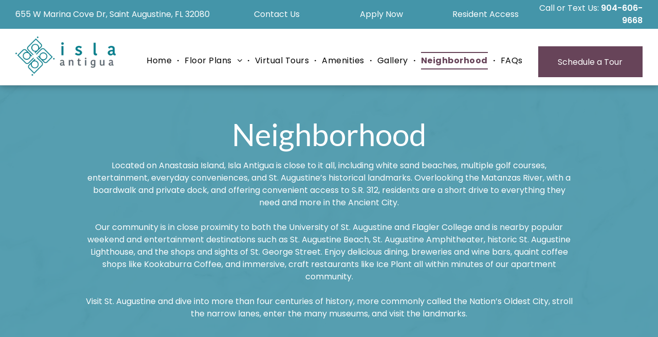

--- FILE ---
content_type: text/html;charset=utf-8
request_url: https://www.islaapts.com/neighborhood
body_size: 57934
content:
<!doctype html >
<html xmlns="http://www.w3.org/1999/xhtml" lang="en"
      class="">
<head>
    <meta charset="utf-8">
    




































<script type="text/javascript">
    window._currentDevice = 'desktop';
    window.Parameters = window.Parameters || {
        HomeUrl: 'https://www.islaapts.com/',
        AccountUUID: '0ff7a0a4c3e64482ae2d0197ea7b23f8',
        SystemID: 'US_DIRECT_PRODUCTION',
        SiteAlias: '32735718',
        SiteType: atob('RFVEQU9ORQ=='),
        PublicationDate: 'Tue Jan 13 23:34:04 UTC 2026',
        ExternalUid: '6767906449162455',
        IsSiteMultilingual: false,
        InitialPostAlias: '',
        InitialPostPageUuid: '',
        InitialDynamicItem: '',
        DynamicPageInfo: {
            isDynamicPage: false,
            base64JsonRowData: 'null',
        },
        InitialPageAlias: 'neighborhood',
        InitialPageUuid: '5ec97207c4d94d8e984c6d2716bdf7f6',
        InitialPageId: '1193755674',
        InitialEncodedPageAlias: 'bmVpZ2hib3Job29k',
        InitialHeaderUuid: 'df2a5b3357294dd8a448addc854c6153',
        CurrentPageUrl: '',
        IsCurrentHomePage: false,
        AllowAjax: false,
        AfterAjaxCommand: null,
        HomeLinkText: 'Back To Home',
        UseGalleryModule: false,
        CurrentThemeName: 'Layout Theme',
        ThemeVersion: '500000',
        DefaultPageAlias: '',
        RemoveDID: true,
        WidgetStyleID: null,
        IsHeaderFixed: false,
        IsHeaderSkinny: false,
        IsBfs: true,
        StorePageAlias: 'null',
        StorePagesUrls: 'e30=',
        IsNewStore: 'false',
        StorePath: '',
        StoreId: 'null',
        StoreVersion: 0,
        StoreBaseUrl: '',
        StoreCleanUrl: true,
        StoreDisableScrolling: true,
        IsStoreSuspended: false,
        HasCustomDomain: true,
        SimpleSite: false,
        showCookieNotification: false,
        cookiesNotificationMarkup: 'null',
        translatedPageUrl: '',
        isFastMigrationSite: false,
        sidebarPosition: 'NA',
        currentLanguage: 'en',
        currentLocale: 'en',
        NavItems: '{}',
        errors: {
            general: 'There was an error connecting to the page.<br/> Make sure you are not offline.',
            password: 'Incorrect name/password combination',
            tryAgain: 'Try again'
        },
        NavigationAreaParams: {
            ShowBackToHomeOnInnerPages: true,
            NavbarSize: 4,
            NavbarLiveHomePage: 'https://www.islaapts.com/',
            BlockContainerSelector: '.dmBody',
            NavbarSelector: '#dmNav:has(a)',
            SubNavbarSelector: '#subnav_main'
        },
        hasCustomCode: true,
        planID: '3102',
        customTemplateId: 'null',
        siteTemplateId: 'null',
        productId: 'DM_DIRECT',
        disableTracking: false,
        pageType: 'FROM_SCRATCH',
        isRuntimeServer: true,
        isInEditor: false,
        hasNativeStore: false,
        defaultLang: 'en',
        hamburgerMigration: null,
        isFlexSite: false
    };

    window.Parameters.LayoutID = {};
    window.Parameters.LayoutID[window._currentDevice] = 6;
    window.Parameters.LayoutVariationID = {};
    window.Parameters.LayoutVariationID[window._currentDevice] = 5;
</script>





















<!-- Injecting site-wide to the head -->

<meta name="google-site-verification" content="-fa3nz2mvUY5-c2OOZ1mRPTImzqKf1I7ce8nBvaQziU" data-swh-uuid="8e30d3a87d6b4e69abfb40b031fe832d"/>



<!-- End Injecting site-wide to the head -->

<!-- Inject secured cdn script -->


<!-- ========= Meta Tags ========= -->
<!-- PWA settings -->
<script>
    function toHash(str) {
        var hash = 5381, i = str.length;
        while (i) {
            hash = hash * 33 ^ str.charCodeAt(--i)
        }
        return hash >>> 0
    }
</script>
<script>
    (function (global) {
    //const cacheKey = global.cacheKey;
    const isOffline = 'onLine' in navigator && navigator.onLine === false;
    const hasServiceWorkerSupport = 'serviceWorker' in navigator;
    if (isOffline) {
        console.log('offline mode');
    }
    if (!hasServiceWorkerSupport) {
        console.log('service worker is not supported');
    }
    if (hasServiceWorkerSupport && !isOffline) {
        window.addEventListener('load', function () {
            const serviceWorkerPath = '/runtime-service-worker.js?v=3';
            navigator.serviceWorker
                .register(serviceWorkerPath, { scope: './' })
                .then(
                    function (registration) {
                        // Registration was successful
                        console.log(
                            'ServiceWorker registration successful with scope: ',
                            registration.scope
                        );
                    },
                    function (err) {
                        // registration failed :(
                        console.log('ServiceWorker registration failed: ', err);
                    }
                )
                .catch(function (err) {
                    console.log(err);
                });
        });

        // helper function to refresh the page
        var refreshPage = (function () {
            var refreshing;
            return function () {
                if (refreshing) return;
                // prevent multiple refreshes
                var refreshkey = 'refreshed' + location.href;
                var prevRefresh = localStorage.getItem(refreshkey);
                if (prevRefresh) {
                    localStorage.removeItem(refreshkey);
                    if (Date.now() - prevRefresh < 30000) {
                        return; // dont go into a refresh loop
                    }
                }
                refreshing = true;
                localStorage.setItem(refreshkey, Date.now());
                console.log('refereshing page');
                window.location.reload();
            };
        })();

        function messageServiceWorker(data) {
            return new Promise(function (resolve, reject) {
                if (navigator.serviceWorker.controller) {
                    var worker = navigator.serviceWorker.controller;
                    var messageChannel = new MessageChannel();
                    messageChannel.port1.onmessage = replyHandler;
                    worker.postMessage(data, [messageChannel.port2]);
                    function replyHandler(event) {
                        resolve(event.data);
                    }
                } else {
                    resolve();
                }
            });
        }
    }
})(window);
</script>
<!-- Add manifest -->
<!-- End PWA settings -->



<link rel="canonical" href="https://www.islaapts.com/neighborhood">

<meta id="view" name="viewport" content="initial-scale=1, minimum-scale=1, maximum-scale=5, viewport-fit=cover">
<meta name="apple-mobile-web-app-capable" content="yes">

<!--Add favorites icons-->

<link rel="apple-touch-icon"
      href="https://irp.cdn-website.com/67d86273/dms3rep/multi/favicon+%283%29.png"/>

<link rel="icon" type="image/x-icon" href="https://irp.cdn-website.com/67d86273/site_favicon_16_1736546686853.ico"/>

<!-- End favorite icons -->
<link rel="preconnect" href="https://lirp.cdn-website.com/"/>



<!-- render the required CSS and JS in the head section -->
<script id='d-js-dmapi'>
    window.SystemID = 'US_DIRECT_PRODUCTION';

    if (!window.dmAPI) {
        window.dmAPI = {
            registerExternalRuntimeComponent: function () {
            },
            getCurrentDeviceType: function () {
                return window._currentDevice;
            },
            runOnReady: (ns, fn) => {
                const safeFn = dmAPI.toSafeFn(fn);
                ns = ns || 'global_' + Math.random().toString(36).slice(2, 11);
                const eventName = 'afterAjax.' + ns;

                if (document.readyState === 'complete') {
                    $.DM.events.off(eventName).on(eventName, safeFn);
                    setTimeout(function () {
                        safeFn({
                            isAjax: false,
                        });
                    }, 0);
                } else {
                    window?.waitForDeferred?.('dmAjax', () => {
                        $.DM.events.off(eventName).on(eventName, safeFn);
                        safeFn({
                            isAjax: false,
                        });
                    });
                }
            },
            toSafeFn: (fn) => {
                if (fn?.safe) {
                    return fn;
                }
                const safeFn = function (...args) {
                    try {
                        return fn?.apply(null, args);
                    } catch (e) {
                        console.log('function failed ' + e.message);
                    }
                };
                safeFn.safe = true;
                return safeFn;
            }
        };
    }

    if (!window.requestIdleCallback) {
        window.requestIdleCallback = function (fn) {
            setTimeout(fn, 0);
        }
    }
</script>

<!-- loadCSS function header.jsp-->






<script id="d-js-load-css">
/**
 * There are a few <link> tags with CSS resource in them that are preloaded in the page
 * in each of those there is a "onload" handler which invokes the loadCSS callback
 * defined here.
 * We are monitoring 3 main CSS files - the runtime, the global and the page.
 * When each load we check to see if we can append them all in a batch. If threre
 * is no page css (which may happen on inner pages) then we do not wait for it
 */
(function () {
  let cssLinks = {};
  function loadCssLink(link) {
    link.onload = null;
    link.rel = "stylesheet";
    link.type = "text/css";
  }
  
    function checkCss() {
      const pageCssLink = document.querySelector("[id*='CssLink']");
      const widgetCssLink = document.querySelector("[id*='widgetCSS']");

        if (cssLinks && cssLinks.runtime && cssLinks.global && (!pageCssLink || cssLinks.page) && (!widgetCssLink || cssLinks.widget)) {
            const storedRuntimeCssLink = cssLinks.runtime;
            const storedPageCssLink = cssLinks.page;
            const storedGlobalCssLink = cssLinks.global;
            const storedWidgetCssLink = cssLinks.widget;

            storedGlobalCssLink.disabled = true;
            loadCssLink(storedGlobalCssLink);

            if (storedPageCssLink) {
                storedPageCssLink.disabled = true;
                loadCssLink(storedPageCssLink);
            }

            if(storedWidgetCssLink) {
                storedWidgetCssLink.disabled = true;
                loadCssLink(storedWidgetCssLink);
            }

            storedRuntimeCssLink.disabled = true;
            loadCssLink(storedRuntimeCssLink);

            requestAnimationFrame(() => {
                setTimeout(() => {
                    storedRuntimeCssLink.disabled = false;
                    storedGlobalCssLink.disabled = false;
                    if (storedPageCssLink) {
                      storedPageCssLink.disabled = false;
                    }
                    if (storedWidgetCssLink) {
                      storedWidgetCssLink.disabled = false;
                    }
                    // (SUP-4179) Clear the accumulated cssLinks only when we're
                    // sure that the document has finished loading and the document 
                    // has been parsed.
                    if(document.readyState === 'interactive') {
                      cssLinks = null;
                    }
                }, 0);
            });
        }
    }
  

  function loadCSS(link) {
    try {
      var urlParams = new URLSearchParams(window.location.search);
      var noCSS = !!urlParams.get("nocss");
      var cssTimeout = urlParams.get("cssTimeout") || 0;

      if (noCSS) {
        return;
      }
      if (link.href && link.href.includes("d-css-runtime")) {
        cssLinks.runtime = link;
        checkCss();
      } else if (link.id === "siteGlobalCss") {
        cssLinks.global = link;
        checkCss();
      } 
      
      else if (link.id && link.id.includes("CssLink")) {
        cssLinks.page = link;
        checkCss();
      } else if (link.id && link.id.includes("widgetCSS")) {
        cssLinks.widget = link;
        checkCss();
      }
      
      else {
        requestIdleCallback(function () {
          window.setTimeout(function () {
            loadCssLink(link);
          }, parseInt(cssTimeout, 10));
        });
      }
    } catch (e) {
      throw e
    }
  }
  window.loadCSS = window.loadCSS || loadCSS;
})();
</script>



<script data-role="deferred-init" type="text/javascript">
    /* usage: window.getDeferred(<deferred name>).resolve() or window.getDeferred(<deferred name>).promise.then(...)*/
    function Def() {
        this.promise = new Promise((function (a, b) {
            this.resolve = a, this.reject = b
        }).bind(this))
    }

    const defs = {};
    window.getDeferred = function (a) {
        return null == defs[a] && (defs[a] = new Def), defs[a]
    }
    window.waitForDeferred = function (b, a, c) {
        let d = window?.getDeferred?.(b);
        d
            ? d.promise.then(a)
            : c && ["complete", "interactive"].includes(document.readyState)
                ? setTimeout(a, 1)
                : c
                    ? document.addEventListener("DOMContentLoaded", a)
                    : console.error(`Deferred  does not exist`);
    };
</script>
<style id="forceCssIncludes">
    /* This file is auto-generated from a `scss` file with the same name */

.videobgwrapper{overflow:hidden;position:absolute;z-index:0;width:100%;height:100%;top:0;left:0;pointer-events:none;border-radius:inherit}.videobgframe{position:absolute;width:101%;height:100%;top:50%;left:50%;transform:translateY(-50%) translateX(-50%);object-fit:fill}#dm video.videobgframe{margin:0}@media (max-width:767px){.dmRoot .dmPhotoGallery.newPhotoGallery:not(.photo-gallery-done){min-height:80vh}}@media (min-width:1025px){.dmRoot .dmPhotoGallery.newPhotoGallery:not(.photo-gallery-done){min-height:45vh}}@media (min-width:768px) and (max-width:1024px){.responsiveTablet .dmPhotoGallery.newPhotoGallery:not(.photo-gallery-done){min-height:45vh}}#dm [data-show-on-page-only]{display:none!important}#dmRoot div.stickyHeaderFix div.site_content{margin-top:0!important}#dmRoot div.stickyHeaderFix div.hamburger-header-container{position:relative}
    

</style>
<style id="cssVariables" type="text/css">
    :root {
  --color_1: rgba(68, 149, 169, 1);
  --color_2: rgba(103, 68, 89, 1);
  --color_3: rgba(0,0,0,1);
  --color_4: rgba(68, 57, 56, 0.75);
  --color_5: rgba(144, 54, 55, 0.75);
  --color_6: rgba(0, 0, 0, 0.75);
  --color_7: rgba(255, 255, 255, 1);
  --color_8: rgba(0, 0, 0, 1);
}
</style>























<!-- Google Fonts Include -->













<!-- loadCSS function fonts.jsp-->



<link type="text/css" rel="stylesheet" href="https://irp.cdn-website.com/fonts/css2?family=Muli:ital,wght@0,200;0,300;0,400;0,600;0,700;0,800;0,900&family=Cardo:ital,wght@0,400;0,700;1,400&family=Amiko:ital,wght@0,400;0,600;0,700&family=EB+Garamond:ital,wght@0,400..800;1,400..800&family=Allison:ital,wght@0,400&family=Roboto:ital,wght@0,100;0,300;0,400;0,500;0,700;0,900;1,100;1,300;1,400;1,500;1,700;1,900&family=Lato:ital,wght@0,100;0,300;0,400;0,700;0,900;1,100;1,300;1,400;1,700;1,900&family=Poppins:ital,wght@0,100;0,200;0,300;0,400;0,500;0,600;0,700;0,800;0,900;1,100;1,200;1,300;1,400;1,500;1,600;1,700;1,800;1,900&family=Josefin+Sans:ital,wght@0,100..700;1,100..700&family=Old+Standard+TT:ital,wght@0,400;0,700;1,400&family=Source+Sans+Pro:ital,wght@0,200;0,300;0,400;0,600;0,700;0,900;1,200;1,300;1,400;1,600;1,700;1,900&amp;subset=latin-ext&amp;display=swap"  />

<style>
@font-face {
  font-family: "Assistant-Light";
  src: url("https://irp.cdn-website.com/32735718/fonts/Assistant-Light-9a14_400.ttf");
  font-weight: 400;
  font-style: normal;
}
</style>






<!-- RT CSS Include d-css-runtime-desktop-one-package-structured-global-->
<link rel="stylesheet" type="text/css" href="https://static.cdn-website.com/mnlt/production/6102/_dm/s/rt/dist/css/d-css-runtime-desktop-one-package-structured-global.min.css" />

<!-- End of RT CSS Include -->

<link type="text/css" rel="stylesheet" href="https://irp.cdn-website.com/WIDGET_CSS/fbb50ebd83f4ff06283f3f01ce647b38.css" id="widgetCSS" />

<!-- Support `img` size attributes -->
<style>img[width][height] {
  height: auto;
}</style>

<!-- Support showing sticky element on page only -->
<style>
  body[data-page-alias="neighborhood"] #dm [data-show-on-page-only="neighborhood"] {
    display: block !important;
  }
</style>

<!-- This is populated in Ajax navigation -->
<style id="pageAdditionalWidgetsCss" type="text/css">
</style>




<!-- Site CSS -->
<link type="text/css" rel="stylesheet" href="https://irp.cdn-website.com/32735718/files/32735718_1.min.css?v=241" id="siteGlobalCss" />



<style id="customWidgetStyle" type="text/css">
    
</style>
<style id="innerPagesStyle" type="text/css">
    
</style>


<style
        id="additionalGlobalCss" type="text/css"
>
</style>

<style id="pagestyle" type="text/css">
    *#dm *.dmBody *.u_1965298531 .repli_neighborhood .tabs-container nav ul li:hover span
{
	color:rgba(255,255,255,1) !important;
}
*#dm *.dmBody div.u_1567376603
{
	background-color:rgba(0,0,0,0) !important;
}
*#dm *.dmBody div.u_1286783081
{
	background-repeat:no-repeat !important;
	background-image:none !important;
}
*#dm *.dmBody *.u_1286783081:before
{
	opacity:0.5 !important;
	background-color:rgb(0,0,0) !important;
}
*#dm *.dmBody *.u_1286783081.before
{
	opacity:0.5 !important;
	background-color:rgb(0,0,0) !important;
}
*#dm *.dmBody *.u_1286783081>.bgExtraLayerOverlay
{
	opacity:0.5 !important;
	background-color:rgb(0,0,0) !important;
}
*#dm *.dmBody div.u_1965298531 .repli_neighborhood_details #content .school-tag h3
{
	font-family:'FG Medium' !important;
}
*#dm *.dmBody div.u_1965298531 #loadMore
{
	background-color:var(--color_2) !important;
}
*#dm *.dmBody div.u_1965298531 #showLess
{
	background-color:var(--color_2) !important;
}
*#dm *.dmBody div.u_1965298531 .repli_neighborhood .map__infobox-poi-short-description
{
	font-family:'FG Light' !important;
	color:rgba(44,62,80,1) !important;
}*#dm *.dmBody *.u_1965298531 .repli_neighborhood .content-area .map__infobox-poi-link:hover { background-color:rgba(209,112,81,1) !important; }

*#dm *.dmBody *.u_1717653233
{
	text-align:CENTER !important;
}
*#dm *.dmBody *.u_1717653233 .rteBlock
{
	text-align:CENTER !important;
}
*#dm *.dmBody div.u_1965298531 .repli_neighborhood .tabs-container nav ul li
{
	background-color:var(--color_2) !important;
}
*#dm *.dmBody div.u_1965298531 .repli_neighborhood .tabs-container nav ul li.active
{
	background-color:var(--color_2) !important;
}
*#dm *.dmBody div.u_1965298531 .repli_neighborhood .tabs-container nav ul li span
{
	color:rgba(255,255,255,1) !important;
	font-family:'Poppins' !important;
}
*#dm *.dmBody div.u_1965298531 .repli_neighborhood .tabs-container nav ul li.active span
{
	color:rgba(255,255,255,1) !important;
	font-family:'Poppins' !important;
}
*#dm *.dmBody *.u_1965298531 .repli_neighborhood .tabs-container
{
	background-color:var(--color_2) !important;
}
*#dm *.dmBody div.u_1965298531 .repli_neighborhood .list-menu li
{
	font-family:'Poppins' !important;
	color:var(--color_3) !important;
}
*#dm *.dmBody div.u_1965298531 .repli_neighborhood .list-menu li:hover
{
	color:var(--color_3) !important;
	font-family:'Poppins' !important;
}
*#dm *.dmBody div.u_1965298531 .repli_neighborhood .map-bottom-tab .datacontainer .tab-content h2
{
	color:var(--color_3) !important;
	font-family:'Poppins' !important;
}
*#dm *.dmBody div.u_1965298531 .repli_neighborhood_details .school-tag
{
	background-color:var(--color_2) !important;
}
*#dm *.dmBody *.u_1965298531 .repli_neighborhood .tabs-container nav
{
	background-color:var(--color_2) !important;
}
*#dm *.dmBody div.u_1965298531 .repli_neighborhood .modal .map__infobox-poi-link.hover
{
	background-image:none !important;
	background-color:rgba(0,0,0,0) !important;
	border-color:var(--color_2) !important;
}
*#dm *.dmBody div.u_1286783081:before
{
	background-color:var(--color_1) !important;
	opacity:0.9 !important;
}
*#dm *.dmBody div.u_1286783081.before
{
	background-color:var(--color_1) !important;
	opacity:0.9 !important;
}
*#dm *.dmBody div.u_1286783081>.bgExtraLayerOverlay
{
	opacity:0.9 !important;
	background-color:var(--color_1) !important;
}
*#dm *.dmBody div.u_1965298531 .repli_neighborhood .modal .map__infobox-poi-link span.text
{
	font-family:'Poppins' !important;
}
*#dm *.dmBody div.u_1965298531 .repli_neighborhood .modal .map__infobox-poi-link
{
	color:var(--color_3) !important;
	font-family:'Poppins' !important;
}
*#dm *.dmBody div.u_1965298531 .repli_neighborhood .modal .map__infobox-poi-link:hover
{
	background-image:none !important;
	color:var(--color_3) !important;
	font-family:'Poppins' !important;
	background-color:rgba(0,0,0,0) !important;
	border-color:var(--color_2) !important;
}
*#dm *.dmBody div.u_1965298531 .repli_neighborhood .content-area .map__infobox-poi-link
{
	font-family:'Poppins' !important;
	color:var(--color_3) !important;
	border-color:rgba(44,62,80,1) !important;
}
*#dm *.dmBody div.u_1965298531 .repli_neighborhood .content-area .map__infobox-poi-link:hover
{
	color:var(--color_3) !important;
	border-color:rgba(209,112,81,1) !important;
	font-family:'Poppins' !important;
}
*#dm *.dmBody div.u_1965298531 .repli_neighborhood .map__infobox-poi-address-header
{
	color:var(--color_8) !important;
	font-family:'Poppins' !important;
}
*#dm *.dmBody div.u_1965298531 .List-Gallery .list-menu li:hover a
{
	color:var(--color_2) !important;
	font-family:'FG Light Italic' !important;
}
*#dm *.dmBody div.u_1965298531 .List-Gallery .list-menu li a
{
	color:var(--color_2) !important;
	font-family:'FG Light' !important;
}
*#dm *.dmBody div.u_1965298531 .repli_neighborhood_details .school-tag li a:hover
{
	color:var(--color_2) !important;
	font-family:'FG Light' !important;
}
*#dm *.dmBody div.u_1965298531 .repli_neighborhood_details .school-tag li a
{
	color:var(--color_8) !important;
	font-family:'FG Light' !important;
}
*#dm *.dmBody div.u_1965298531 .repli_neighborhood .map__infobox-poi-address
{
	color:var(--color_2) !important;
	font-family:'Poppins' !important;
}
*#dm *.dmBody div.u_1717653233 p
{
	color:var(--color_7) !important;
	direction:ltr !important;
	text-transform:none !important;
	text-shadow:none !important;
	font-weight:400 !important;
	text-decoration:none solid rgb(144,54,55) !important;
	letter-spacing:normal !important;
	font-family:Poppins !important;
	line-height:24px !important;
	font-style:normal !important;
}
*#dm *.dmBody div.u_1717653233 li
{
	color:var(--color_7) !important;
	direction:ltr !important;
	text-transform:none !important;
	text-shadow:none !important;
	font-weight:400 !important;
	text-decoration:none solid rgb(144,54,55) !important;
	letter-spacing:normal !important;
	font-family:Poppins !important;
	line-height:24px !important;
	font-style:normal !important;
}
*#dm *.dmBody div.u_1717653233
{
	color:var(--color_7) !important;
	direction:ltr !important;
	text-transform:none !important;
	text-shadow:none !important;
	font-weight:400 !important;
	text-decoration:none solid rgb(144,54,55) !important;
	letter-spacing:normal !important;
	font-family:Poppins !important;
	line-height:24px !important;
	font-style:normal !important;
}

</style>

<style id="pagestyleDevice" type="text/css">
    *#dm *.dmBody div.u_1567376603
{
	padding-left:0 !important;
	padding-right:0 !important;
	padding-top:0 !important;
	padding-bottom:0 !important;
}
*#dm *.dmBody div.u_1788381390
{
	float:none !important;
	top:0 !important;
	left:0 !important;
	width:100% !important;
	position:relative !important;
	height:auto !important;
	padding-top:2px !important;
	padding-left:0 !important;
	padding-bottom:2px !important;
	margin-right:auto !important;
	margin-left:auto !important;
	max-width:100% !important;
	margin-top:0 !important;
	margin-bottom:0 !important;
	padding-right:0 !important;
	min-width:0 !important;
}
*#dm *.dmBody div.u_1286783081
{
	padding-top:50px !important;
	padding-bottom:50px !important;
	padding-left:0 !important;
	padding-right:0 !important;
	background-attachment:fixed !important;
	background-size:cover !important;
	float:none !important;
	top:0 !important;
	left:0 !important;
	width:auto !important;
	position:relative !important;
	height:auto !important;
	max-width:none !important;
	min-width:0 !important;
	text-align:start !important;
	background-position:50% 50% !important;
}
*#dm *.dmBody div.u_1717653233 p
{
	text-align:center !important;
}
*#dm *.dmBody div.u_1717653233 li
{
	text-align:center !important;
}
*#dm *.dmBody div.u_1717653233
{
	float:none !important;
	top:0px !important;
	left:0 !important;
	width:100% !important;
	position:relative !important;
	height:auto !important;
	padding-top:2px !important;
	padding-left:0px !important;
	padding-bottom:2px !important;
	min-height:auto !important;
	max-width:100% !important;
	padding-right:0px !important;
	min-width:0 !important;
	margin-right:auto !important;
	margin-left:auto !important;
	margin-top:0 !important;
	margin-bottom:0 !important;
}

</style>

<!-- Flex Sections CSS -->







<style id="globalFontSizeStyle" type="text/css">
    .font-size-16, .size-16, .size-16 > font { font-size: 16px !important; }.font-size-14, .size-14, .size-14 > font { font-size: 14px !important; }.font-size-12, .size-12, .size-12 > font { font-size: 12px !important; }
</style>
<style id="pageFontSizeStyle" type="text/css">
</style>



<!-- ========= JS Section ========= -->
<script>
    var isWLR = true;

    window.customWidgetsFunctions = {};
    window.customWidgetsStrings = {};
    window.collections = {};
    window.currentLanguage = "ENGLISH"
    window.isSitePreview = false;
</script>
<script>
    window.customWidgetsFunctions["b5894753967948448104709ad91e1fd2~702"] = function (element, data, api) {
        //console.log("Repli Neighborhood",data.config);
var materialicon = document.createElement('link');
materialicon.setAttribute('rel', 'stylesheet');
materialicon.setAttribute('type', 'text/css');
materialicon.setAttribute('href', 'https://fonts.googleapis.com/icon?family=Material+Icons');
document.head.appendChild(materialicon);

var widget_type = data.config.widget_type;
var mapapikey = data.config.mapapikey;
var alltab = data.config.alltab;
var listval = data.config.list;
var show_descrip = data.config.show_descrip;
var page_url = data.config.page_url;
///////////details page data///////////////////
var nei_feature_img = data.config.nei_feature_img;
var nei_name = data.config.nei_name;
var nei_email = data.config.nei_email;
var nei_phone = data.config.nei_phone;
var nei_address = data.config.nei_address;
var nei_map_url = data.config.nei_map_url;
var nei_shdesc = data.config.nei_shdesc;
var nei_desc = data.config.nei_desc;
var popup_button_1_default = `Get Directions`;
var popup_button_2_default = data.config.popup_button_2_default;
var popup_button_1_text = data.config.popup_button_1_text;
var popup_button_2_text = data.config.popup_button_2_text;
var gallery1 = data.config.itmgallery1;
var gallery2 = data.config.itmgallery2;
var gallery3 = data.config.itmgallery3;
var templates = data.config.templates;
var mapiframe = data.config.mapiframe;
var websiteurl = data.config.websiteurl;
var list_template = data.config.list_template;
var alltab_zoom_lev = 0;
var cat_zoom_lev = [];

var tab_slider = data.config.tab_slider;

var map_pin_hover_effect = data.config.map_pin_hover_effect;

var numberOfItems_conf = 9;
if(data.config.numberOfItems_conf)
    numberOfItems_conf = data.config.numberOfItems_conf;

var direction_button_popup = data.config.direction_button_popup;
var website_button_popup = data.config.website_button_popup;
if(direction_button_popup == undefined) direction_button_popup = true;
if(website_button_popup == undefined) website_button_popup = true;
//console.log('direction_button_popup'+direction_button_popup)

var rightarrowimg = data.config.rightarrowimg;
var rightarrowimggray = data.config.rightarrowimggray;

//plus & minus icon for accordion template
var plusicon = data.config.accor_plus_icon;
var minusicon = data.config.accor_minus_icon;

//for map with no list
var alltab_icon = data.config.alltab_icon;
var show_tab_icon = data.config.show_tab_icon;

var center_address = data.config.center_address;
center_address = unescape_HTML(center_address);
center_address = center_address.replace('<p class="rteBlock">',"");
center_address = center_address.replace("</p>","");
$(element).find('#neighbor_center').attr('data-address',center_address);

var center_lat = data.config.center_lat;
if(center_lat != '' && center_lat != undefined) {
    center_lat = unescape_HTML(center_lat);
    center_lat = center_lat.replace('<p class="rteBlock">',"");
    center_lat = center_lat.replace("</p>","");
    $(element).find('#neighbor_center').attr('data-lat',center_lat);
}

var center_lon = data.config.center_lon;
if(center_lon != '' && center_lon != undefined) {
    center_lon = unescape_HTML(center_lon);
    center_lon = center_lon.replace('<p class="rteBlock">',"");
    center_lon = center_lon.replace("</p>","");
    $(element).find('#neighbor_center').attr('data-log',center_lon);
}

//check site content libery and get property lat lon
if(center_lat == '' || center_lon == '') {
    dmAPI.loadContentLibrary().then(function(contentLib){
        const customTexts = contentLib.site_texts.custom
        //check labels site content
        //console.log('customTexts',customTexts);
        customTexts.forEach((siteText) => {
            //for latitude value
            if(siteText.label.toLowerCase().indexOf('latitude') > -1) {
                //console.log('latitude',siteText.text);
                center_lat = siteText.text;
                center_lat = center_lat.replace('<p class="rteBlock">',"");
                center_lat = center_lat.replace("</p>","");
                $(element).find('#neighbor_center').attr('data-lat',center_lat);
            }
            
            //for longitude value
            if(siteText.label.toLowerCase().indexOf('longitude') > -1) {
                //console.log('longitude',siteText.text);
                center_lon = siteText.text;
                center_lon = center_lon.replace('<p class="rteBlock">',"");
                center_lon = center_lon.replace("</p>","");
                $(element).find('#neighbor_center').attr('data-log',center_lon);
            }
        });
    });
}

//get lat long from map url
function findANDappendCoords(listItem) {
    try {
        // Only perform operation if site lat/long not set and map url is set
        if (listItem?.site_lat || listItem?.site_lon) { return listItem; }
        if (!listItem.map_url || listItem.map_url.indexOf('https://www.google.com/maps/') == -1) { return listItem; }
        // Extract the data component
        const path = listItem.map_url.split('https://www.google.com/maps/')[1];
        if (!path) { return listItem; }
        
        const dataComponent = path.split('/data=')[1];
        if (!dataComponent) { return listItem; }
        
        // Execute regex to extract coords
        const coordRegex = /!3d([\d.-]+)!4d([\d.-]+)/;
        const match = coordRegex.exec(dataComponent);
        
        // If no match, return original
        if (!Array.isArray(match) || match.length < 3) { return listItem; }
        
        // Validate and assign lat long
        const latitude = parseFloat(match[1]);
        const longitude = parseFloat(match[2]);
        
        if (!isNaN(latitude) && !isNaN(longitude)) {
            listItem.site_lat = latitude;
            listItem.site_lon = longitude;
            
            //console.log('parsing coordinates successfully:', listItem.site_lat);
        }
    } catch (error) {
        //console.error('Error parsing coordinates:', error);
        // Fallback to returning the original listItem
    }
    
    return listItem;
}

$(document).ready(function() {
    //console.log(widget_type);
    //setTimeout(function(){

        if(widget_type == 'lp')
        {
            if(list_template == 'map_list' || list_template == 'map_no_list' || list_template == 'tab_list_side_wise' || list_template == 'accordion_tab')
            {
                //console.log(listval);
                ///////////////////
                
                var indx = [];
                var detaval = [];
                var allval = "";
                var noofalltab = 0;
                var noofothertab = [];
                var icontabarr = [];

                for(var i=0;i<listval.length;i++)
                {
                    //list item get lat long
                    listval[i] = findANDappendCoords(listval[i]);
                    
                    var oldval = "";
                    
                    if(listval[i]["neighbor_type"] != undefined)
                    {
                        var neighbortype_name = listval[i]["neighbor_type"].toLowerCase();
                        if(alltab == 1)
                        {
                            // custom zoom
                            if(listval[i]["c_zoom"] != undefined && listval[i]["c_zoom"] != '')
                            {
                                if(alltab_zoom_lev == 0) {
                                    alltab_zoom_lev = listval[i]["c_zoom"];
                                } else if(alltab_zoom_lev > listval[i]["c_zoom"])
                                    alltab_zoom_lev = listval[i]["c_zoom"];
                            }
                            
                            allval = allval + '<li id="alltab'+i+'" class="alltab" data-neighbortype="'+neighbortype_name+'" data-name="';
                            
                            if(listval[i]["business_name"] != undefined)
                            {
                                var ss_name = unescape_HTML(listval[i]["business_name"]);
                                ss_name = ss_name.replace('<p class="rteBlock">',"");
                                ss_name = ss_name.replace("</p>","");
                                
                                allval = allval + ss_name;
                            }
                            
                            allval = allval + '" data-address="';
                            
                            if(listval[i]["address"] != undefined)
                            {
                                allval = allval + Base64.encode(unescape_HTML(listval[i]["address"]));
                            }
                            
                            allval = allval + '" data-icon="';
                            
                            if(listval[i]["nei_icon_type"] != undefined)
                            {
                                if(listval[i]["nei_icon_type"] == 'url')
                                {
                                    if(listval[i]["icon_url"] != undefined)
                                    {
                                        allval = allval + Base64.encode(unescape_HTML(listval[i]["icon_url"]));
                                    }
                                }
                                else
                                {
                                    if(listval[i]["icon_image"] != undefined)
                                    {
                                        allval = allval + Base64.encode(unescape_HTML(listval[i]["icon_image"]));
                                    }
                                }
                            }
                            else
                            {
                                if(listval[i]["icon_url"] != undefined && listval[i]["icon_url"] != "")
                                {
                                    allval = allval + Base64.encode(unescape_HTML(listval[i]["icon_url"]));
                                }
                                else if(listval[i]["icon_image"] != undefined)
                                {
                                    allval = allval + Base64.encode(unescape_HTML(listval[i]["icon_image"]));
                                }
                            }
                            
                            allval = allval + '" data-desc="';
                            
                            if(listval[i]["long_desc"] != undefined)
                            {
                                //allval = allval + listval[i]["long_desc"];
                            }
                            
                            allval = allval + '" data-shdesc="';
                            
                            if(listval[i]["short_desc"] != undefined)
                            {
                                allval = allval + Base64.encode(unescape_HTML(listval[i]["short_desc"]));
                            }
                            
                            allval = allval + '" data-weburl="';
                            
                            if(listval[i]["business_url"] != undefined)
                            {
                                allval = allval + Base64.encode(unescape_HTML(listval[i]["business_url"]));
                            }
                            
                            allval = allval + '" data-mapurl="';
                            
                            if(listval[i]["map_url"] != undefined)
                            {
                                allval = allval + Base64.encode(unescape_HTML(listval[i]["map_url"]));
                            }
                            
                            allval = allval + '" data-lat="';
                            
                            if(listval[i]["site_lat"] != undefined)
                            {
                                allval = allval + listval[i]["site_lat"];
                            }
                            
                            allval = allval + '" data-log="';
                            
                            if(listval[i]["site_lon"] != undefined)
                            {
                                allval = allval + listval[i]["site_lon"];
                            }
                            
                            noofalltab++;
                            
                            allval = allval + '" data-markerno="'+noofalltab+'">';
                            
                            if(show_descrip == 1)
                            {
                                allval = allval + '<a href="' + page_url + listval[i]["item_slug"] + '">';
                            }
                            else if(show_descrip == 2)
                            {
                                allval = allval + '<a href="' + listval[i]["business_url"] + '" target="_blank">';
                            }
                            else if(show_descrip == 3)
                            {
                                allval = allval + '<a class="markernothing markernothingsin_'+noofalltab+'" onclick="open_single_markeronmap('+noofalltab+')">';
                            }
                            
                            if(listval[i]["business_name"] != undefined)
                            {
                                var ss_name = unescape_HTML(listval[i]["business_name"]);
                                ss_name = ss_name.replace('<p class="rteBlock">',"");
                                ss_name = ss_name.replace("</p>","");
                                
                                allval = allval + ss_name;
                            }
                            
                            if(show_descrip == 1 || show_descrip == 2 || show_descrip == 3)
                            {
                                allval = allval + '</a>';
                            }
                            
                            allval = allval + '</li>';
                            
                        }
                        
                        if(indx.includes(listval[i]["neighbor_type"]) == true)
                        {
                            var noof = indx.indexOf(listval[i]["neighbor_type"]);
                            
                            var nfothtb = noofothertab[noof];
                            noofothertab[noof] = Number(nfothtb) + 1;
                            
                            oldval = detaval[noof];
                            
                            // custom zoom
                            if(listval[i]["c_zoom"] != undefined && listval[i]["c_zoom"] != '')
                            {
                                var oldcat_zoom_lev = cat_zoom_lev[noof];
                                if(oldcat_zoom_lev < listval[i]["c_zoom"])
                                    cat_zoom_lev[noof] = listval[i]["c_zoom"];
                            }
                            
                            oldval = oldval + '<li id="othtab'+noof+'_'+i+'" style="display: list-item;" class="Gentab ctab'+noof+'" data-neighbortype="'+neighbortype_name+'" data-name="';
                            
                            if(listval[i]["business_name"] != undefined)
                            {
                                var ss_name = unescape_HTML(listval[i]["business_name"]);
                                ss_name = ss_name.replace('<p class="rteBlock">',"");
                                ss_name = ss_name.replace("</p>","");
                                
                                oldval = oldval + ss_name;
                            }
                            
                            oldval = oldval + '" data-address="';
                            
                            if(listval[i]["address"] != undefined)
                            {
                                oldval = oldval + Base64.encode(unescape_HTML(listval[i]["address"]));
                            }
                            
                            oldval = oldval + '" data-icon="';
                            
                            //category icon
                            if(listval[i]["categoryicon"] != undefined && listval[i]["categoryicon"] != '')
                            {
                                if(icontabarr[noof] == undefined || icontabarr[noof] == '')
                                    icontabarr[noof] = unescape_HTML(listval[i]["categoryicon"]);
                            }
                            
                            if(listval[i]["nei_icon_type"] != undefined)
                            {
                                if(listval[i]["nei_icon_type"] == 'url')
                                {
                                    if(listval[i]["icon_url"] != undefined)
                                    {
                                        oldval = oldval + Base64.encode(unescape_HTML(listval[i]["icon_url"]));
                                    }
                                }
                                else
                                {
                                    if(listval[i]["icon_image"] != undefined)
                                    {
                                        oldval = oldval + Base64.encode(unescape_HTML(listval[i]["icon_image"]));
                                    }
                                }
                            }
                            else
                            {
                                if(listval[i]["icon_url"] != undefined && listval[i]["icon_url"] != "")
                                {
                                    oldval = oldval + Base64.encode(unescape_HTML(listval[i]["icon_url"]));
                                }
                                else if(listval[i]["icon_image"] != undefined)
                                {
                                    oldval = oldval + Base64.encode(unescape_HTML(listval[i]["icon_image"]));
                                }
                            }
                            
                            oldval = oldval + '" data-desc="';
                            
                            if(listval[i]["long_desc"] != undefined)
                            {
                                //oldval = oldval + listval[i]["long_desc"];
                            }
                            
                            oldval = oldval + '" data-shdesc="';
                            
                            if(listval[i]["short_desc"] != undefined)
                            {
                                oldval = oldval + Base64.encode(unescape_HTML(listval[i]["short_desc"]));
                            }
                            
                            oldval = oldval + '" data-weburl="';
                            
                            if(listval[i]["business_url"] != undefined)
                            {
                                oldval = oldval + Base64.encode(unescape_HTML(listval[i]["business_url"]));
                            }
                            
                            oldval = oldval + '" data-mapurl="';
                            
                            if(listval[i]["map_url"] != undefined)
                            {
                                oldval = oldval + Base64.encode(unescape_HTML(listval[i]["map_url"]));
                            }
                            
                            oldval = oldval + '" data-lat="';
                            
                            if(listval[i]["site_lat"] != undefined)
                            {
                                oldval = oldval + listval[i]["site_lat"];
                            }
                            
                            oldval = oldval + '" data-log="';
                            
                            if(listval[i]["site_lon"] != undefined)
                            {
                                oldval = oldval + listval[i]["site_lon"];
                            }
                            
                            oldval = oldval + '" data-markerno="'+noofothertab[noof]+'">';
                            
                            if(show_descrip == 1)
                            {
                                oldval = oldval + '<a href="' + page_url + listval[i]["item_slug"] + '">';
                            }
                            else if(show_descrip == 2)
                            {
                                oldval = oldval + '<a href="' + listval[i]["business_url"] + '" target="_blank">';
                            }
                            else if(show_descrip == 3)
                            {
                                oldval = oldval + '<a class="markernothing markernothingsin_'+noofothertab[noof]+'" onclick="open_single_markeronmap('+noofothertab[noof]+')">';
                            }
                            
                            if(listval[i]["business_name"] != undefined)
                            {
                                var ss_name = unescape_HTML(listval[i]["business_name"]);
                                ss_name = ss_name.replace('<p class="rteBlock">',"");
                                ss_name = ss_name.replace("</p>","");
                                
                                oldval = oldval + ss_name;
                            }
                            
                            if(show_descrip == 1 || show_descrip == 2 || show_descrip == 3)
                            {
                                oldval = oldval + '</a>';
                            }
                            
                            oldval = oldval + '</li>';
                            
                            detaval[noof] = oldval;
                        }
                        else
                        {
                            indx.push(listval[i]["neighbor_type"]);
                            var noof = indx.indexOf(listval[i]["neighbor_type"]);
                            
                            noofothertab[noof] = 1;
                            
                            // custom zoom
                            if(listval[i]["c_zoom"] != undefined && listval[i]["c_zoom"] != '')
                            {
                                cat_zoom_lev[noof] = listval[i]["c_zoom"];
                            } else cat_zoom_lev[noof] = 0;
                            
                            oldval = '<li id="othtab'+noof+'_'+i+'" style="display: list-item;" class="Gentab ctab'+noof+'" data-neighbortype="'+neighbortype_name+'" data-name="';
                            
                            if(listval[i]["business_name"] != undefined)
                            {
                                var ss_name = unescape_HTML(listval[i]["business_name"]);
                                ss_name = ss_name.replace('<p class="rteBlock">',"");
                                ss_name = ss_name.replace("</p>","");
                                
                                oldval = oldval + ss_name;
                            }
                            
                            oldval = oldval + '" data-address="';
                            
                            if(listval[i]["address"] != undefined)
                            {
                                oldval = oldval + Base64.encode(unescape_HTML(listval[i]["address"]));
                            }
                            
                            oldval = oldval + '" data-icon="';
                            
                            //category icon
                            if(listval[i]["categoryicon"] != undefined && listval[i]["categoryicon"] != '')
                            {
                                icontabarr[noof] = unescape_HTML(listval[i]["categoryicon"]);
                            }
                            
                            if(listval[i]["nei_icon_type"] != undefined)
                            {
                                if(listval[i]["nei_icon_type"] == 'url')
                                {
                                    if(listval[i]["icon_url"] != undefined)
                                    {
                                        oldval = oldval + Base64.encode(unescape_HTML(listval[i]["icon_url"]));
                                    }
                                }
                                else
                                {
                                    if(listval[i]["icon_image"] != undefined)
                                    {
                                        oldval = oldval + Base64.encode(unescape_HTML(listval[i]["icon_image"]));
                                    }
                                }
                            }
                            else
                            {
                                if(listval[i]["icon_url"] != undefined && listval[i]["icon_url"] != "")
                                {
                                    oldval = oldval + Base64.encode(unescape_HTML(listval[i]["icon_url"]));
                                }
                                else if(listval[i]["icon_image"] != undefined)
                                {
                                    oldval = oldval + Base64.encode(unescape_HTML(listval[i]["icon_image"]));
                                }
                            }
                            
                            oldval = oldval + '" data-desc="';
                            
                            if(listval[i]["long_desc"] != undefined)
                            {
                                //oldval = oldval + listval[i]["long_desc"];
                            }
                            
                            oldval = oldval + '" data-shdesc="';
                            
                            if(listval[i]["short_desc"] != undefined)
                            {
                                oldval = oldval + Base64.encode(unescape_HTML(listval[i]["short_desc"]));
                            }
                            
                            oldval = oldval + '" data-weburl="';
                            
                            if(listval[i]["business_url"] != undefined)
                            {
                                oldval = oldval + Base64.encode(unescape_HTML(listval[i]["business_url"]));
                            }
                            
                            oldval = oldval + '" data-mapurl="';
                            
                            if(listval[i]["map_url"] != undefined)
                            {
                                oldval = oldval + Base64.encode(unescape_HTML(listval[i]["map_url"]));
                            }
                            
                            oldval = oldval + '" data-lat="';
                            
                            if(listval[i]["site_lat"] != undefined)
                            {
                                oldval = oldval + listval[i]["site_lat"];
                            }
                            
                            oldval = oldval + '" data-log="';
                            
                            if(listval[i]["site_lon"] != undefined)
                            {
                                oldval = oldval + listval[i]["site_lon"];
                            }
                            
                            oldval = oldval + '" data-markerno="'+noofothertab[noof]+'">';
                            
                            if(show_descrip == 1)
                            {
                                oldval = oldval + '<a href="' + page_url + listval[i]["item_slug"] + '">';
                            }
                            else if(show_descrip == 2)
                            {
                                oldval = oldval + '<a href="' + listval[i]["business_url"] + '" target="_blank">';
                            }
                            else if(show_descrip == 3)
                            {
                                oldval = oldval + '<a class="markernothing markernothingsin_'+noofothertab[noof]+'" onclick="open_single_markeronmap('+noofothertab[noof]+')">';
                            }
                            
                            if(listval[i]["business_name"] != undefined)
                            {
                                var ss_name = unescape_HTML(listval[i]["business_name"]);
                                ss_name = ss_name.replace('<p class="rteBlock">',"");
                                ss_name = ss_name.replace("</p>","");
                                
                                oldval = oldval + ss_name;
                            }
                            
                            if(show_descrip == 1 || show_descrip == 2 || show_descrip == 3)
                            {
                                oldval = oldval + '</a>';
                            }
                            
                            oldval = oldval + '</li>';
                            
                            detaval[noof] = oldval;
                        }
                        
                        
                    }
                }
                
                ///////////no of list item show in a tab///
                var numberOfItems = numberOfItems_conf;
                
                
                // console.log(detaval);
                // console.log(allval);
                // console.log(noofothertab);
                
                if(list_template == 'accordion_tab')
                {
                    var nbtabcont = '<div class="repli_neighborhood_accordions_item active">';

                    for(var i=0;i<detaval.length;i++)
                    {
                        if(i == 0)
                        {
                           if(alltab == 1)
                            {
                                //tab html
                                nbtabcont += '<button class="tablink active" data-tab="alltb" data-cont="alltab" data-zoom="'+alltab_zoom_lev+'">';
                                //add icon for map with no list template
                                if(show_tab_icon && alltab_icon != '')
                                    nbtabcont += '<span class="list-tab-icon"><img src="'+alltab_icon+'" alt="Alt tab icon"></span>';
                                    
                                nbtabcont += '<span class="tabHeading">All</span>';
                                nbtabcont += '<span class="plus-icon"><img src="'+plusicon+'" alt="plus icon"></span><span class="minus-icon"><img src="'+minusicon+'" alt="minus icon"></span></button>';
                                
                                //tab content html
                                nbtabcont += '<div id="alltb" class="tab-content current"><ul class="Mytb_list">' + allval + '</ul></div></div>';
                                
                                //tab html
                                nbtabcont += '<div class="repli_neighborhood_accordions_item"><button class="tablink" data-tab="tab'+i+'" data-cont="ctab'+i+'" data-zoom="'+cat_zoom_lev[i]+'">';
                                //add icon for map with no list template
                                if(show_tab_icon && icontabarr[i] != undefined && icontabarr[i] != '') {
                                    nbtabcont += '<span class="list-tab-icon"><img src="'+icontabarr[i]+'" alt="'+indx[i]+' tab icon"></span>';
                                }
                                nbtabcont += '<span class="tabHeading">'+indx[i]+'</span>';
                                nbtabcont += '<span class="plus-icon"><img src="'+plusicon+'" alt="plus icon"></span><span class="minus-icon"><img src="'+minusicon+'" alt="minus icon"></span></button>';
                                
                                //tab content html
                                nbtabcont += '<div id="tab'+i+'" class="tab-content"><ul class="Mytb_list">' + detaval[i] + '</ul></div></div>';
                            }
                            else
                            {
                                //tab html
                                nbtabcont += '<button class="tablink active" data-tab="tab'+i+'" data-cont="ctab'+i+'" data-zoom="'+cat_zoom_lev[i]+'">';
                                //add icon for map with no list template
                                if(show_tab_icon && icontabarr[i] != undefined && icontabarr[i] != '') {
                                    nbtabcont += '<span class="list-tab-icon"><img src="'+icontabarr[i]+'" alt="'+indx[i]+' tab icon"></span>';
                                }
                                    
                                nbtabcont += '<span class="tabHeading">'+indx[i]+'</span>';
                                nbtabcont += '<span class="plus-icon"><img src="'+plusicon+'" alt="plus icon"></span><span class="minus-icon"><img src="'+minusicon+'" alt="minus icon"></span></button>';
                                
                                //tab content html
                                nbtabcont += '<div id="tab'+i+'" class="tab-content current"><ul class="Mytb_list">' + detaval[i] + '</ul></div></div>';
                            }
                        }
                        else
                        {
                            //tab html
                            nbtabcont += '<button class="tablink" data-tab="tab'+i+'" data-cont="ctab'+i+'" data-zoom="'+cat_zoom_lev[i]+'">';
                            //add icon for map with no list template
                            if(show_tab_icon && icontabarr[i] != undefined && icontabarr[i] != '') {
                                nbtabcont += '<span class="list-tab-icon"><img src="'+icontabarr[i]+'" alt="'+indx[i]+' tab icon"></span>';
                            }
                                
                            nbtabcont += '<span class="tabHeading">'+indx[i]+'</span>';
                            nbtabcont += '<span class="plus-icon"><img src="'+plusicon+'" alt="plus icon"></span><span class="minus-icon"><img src="'+minusicon+'" alt="minus icon"></span></button>';
                            
                            //tab content html
                            nbtabcont += '<div id="tab'+i+'" class="tab-content"><ul class="Mytb_list">' + detaval[i] + '</ul></div></div>';
                        }
                    }

                    $(".repli_neighborhood .repli_neighborhood_accordions_Main").html(nbtabcont);
                    
                    ////////show hide  tab//////////////
                    $(element).find('.tablink').click( function(evt) {
                        
                        var tabName = $(this).attr("data-tab");
                    
                        $(element).find('.tab-content').removeClass('current');
                        $(element).find('.tablink').removeClass('active');
                        $(element).find('.repli_neighborhood_accordions_item').removeClass('active');
                        
                        $('#'+tabName).addClass('current');
                        $(this).parent().addClass('active');
                        $(this).addClass('active');
                        
                        var tabcont = $(this).attr("data-cont");
                        var cat_custom_zoom = $(this).attr("data-zoom");
                        
                        nextload(tabcont,cat_custom_zoom);
                    });
                    
                } else {
                    var nbtab = "<ul>";
                    if(tab_slider) nbtab = '<ul class="tabslider_menu">';
                    var nbtabcont = "";
                    if(list_template == 'map_no_list')
                    {
                        nbtab = '<div class="poi_mobile_dropdown_filter_wrapper"><button class="openPOI_dropdown">Filters</button>';
                        nbtab += '<svg class="chevron-down" fill="#000000" version="1.1" id="Layer_1" xmlns="http://www.w3.org/2000/svg" xmlns:xlink="http://www.w3.org/1999/xlink" width="14px" height="10px" viewBox="0 0 100 100" enable-background="new 0 0 100 100" xml:space="preserve"><g><path d="M78.466,35.559L50.15,63.633L22.078,35.317c-0.777-0.785-2.044-0.789-2.828-0.012s-0.789,2.044-0.012,2.827L48.432,67.58c0.365,0.368,0.835,0.563,1.312,0.589c0.139,0.008,0.278-0.001,0.415-0.021c0.054,0.008,0.106,0.021,0.16,0.022c0.544,0.029,1.099-0.162,1.515-0.576l29.447-29.196c0.785-0.777,0.79-2.043,0.012-2.828S79.249,34.781,78.466,35.559z"/></g></svg></div><ul>';
                    }
                    
                    for(var i=0;i<detaval.length;i++)
                    {
                        if(i == 0)
                        {
                           if(alltab == 1)
                            {
                                //tab html
                                nbtab = nbtab + '<li class="tablink active" data-tab="alltb" data-cont="alltab" data-zoom="'+alltab_zoom_lev+'">';
                                //add icon for map with no list template
                                if(list_template == 'map_no_list' && show_tab_icon && alltab_icon != '')
                                    nbtab += '<span class="list-tab-icon"><img src="'+alltab_icon+'" alt="Alt tab icon"></span>';
                                    
                                nbtab += '<span class="nm-list">All</span></li>';
                                
                                //tab content html
                                nbtabcont = '<div id="alltb" class="tab-content current"><h2 class="text-aligncenter">All </h2><div class="list-menu"><ul class="Mytb_list">' + allval + '</ul>';
                                if(Number(noofalltab) > Number(numberOfItems))
                                {
                                    nbtabcont = nbtabcont + '<div id="loadMore" data-name="alltb"><a class="btn btn-primary">Show More</a></div><div id="showLess" data-name="alltb"><a class="btn btn-success">Show Less</a></div>';
                                }
                                nbtabcont = nbtabcont + '</div></div>';
                                
                                //tab html
                                nbtab = nbtab + '<li class="tablink" data-tab="tab'+i+'" data-cont="ctab'+i+'" data-zoom="'+cat_zoom_lev[i]+'">';
                                //add icon for map with no list template
                                if(list_template == 'map_no_list' && show_tab_icon) {
                                    if(icontabarr[i] != undefined && icontabarr[i] != '')
                                        nbtab += '<span class="list-tab-icon"><img src="'+icontabarr[i]+'" alt="'+indx[i]+' tab icon"></span>';
                                }
                                nbtab += '<span class="nm-list">'+indx[i]+'</span></li>';
                                
                                //tab content html
                                nbtabcont = nbtabcont + '<div id="tab'+i+'" class="tab-content"><h2 class="text-aligncenter">'+indx[i]+' </h2><div class="list-menu"><ul class="Mytb_list">' + detaval[i] + '</ul>';
                                if(Number(noofothertab[i]) > Number(numberOfItems))
                                {
                                    nbtabcont = nbtabcont + '<div id="loadMore" data-name="tab'+i+'"><a class="btn btn-primary">Show More</a></div><div id="showLess" data-name="tab'+i+'"><a class="btn btn-success">Show Less</a></div>';
                                }
                                nbtabcont = nbtabcont + '</div></div>';
                            }
                            else
                            {
                                //tab html
                                nbtab = nbtab + '<li class="tablink active" data-tab="tab'+i+'" data-cont="ctab'+i+'" data-zoom="'+cat_zoom_lev[i]+'">';
                                //add icon for map with no list template
                                if(list_template == 'map_no_list' && show_tab_icon) {
                                    if(icontabarr[i] != undefined && icontabarr[i] != '')
                                        nbtab += '<span class="list-tab-icon"><img src="'+icontabarr[i]+'" alt="'+indx[i]+' tab icon"></span>';
                                }
                                    
                                nbtab += '<span class="nm-list">'+indx[i]+'</span></li>';
                                
                                //tab content html
                                nbtabcont = '<div id="tab'+i+'" class="tab-content current"><h2 class="text-aligncenter">'+indx[i]+' </h2><div class="list-menu"><ul class="Mytb_list">' + detaval[i] + '</ul>';
                                if(Number(noofothertab[i]) > Number(numberOfItems))
                                {
                                    nbtabcont = nbtabcont + '<div id="loadMore" data-name="tab'+i+'"><a class="btn btn-primary">Show More</a></div><div id="showLess" data-name="tab'+i+'"><a class="btn btn-success">Show Less</a></div>';
                                }
                                nbtabcont = nbtabcont + '</div></div>';
                            }
                        }
                        else
                        {
                            //tab html
                            nbtab = nbtab + '<li class="tablink" data-tab="tab'+i+'" data-cont="ctab'+i+'" data-zoom="'+cat_zoom_lev[i]+'">';
                            //add icon for map with no list template
                            if(list_template == 'map_no_list' && show_tab_icon) {
                                if(icontabarr[i] != undefined && icontabarr[i] != '')
                                    nbtab += '<span class="list-tab-icon"><img src="'+icontabarr[i]+'" alt="'+indx[i]+' tab icon"></span>';
                            }
                                
                            nbtab += '<span class="nm-list">'+indx[i]+'</span></li>';
                            
                            //tab content html
                            nbtabcont = nbtabcont + '<div id="tab'+i+'" class="tab-content"><h2 class="text-aligncenter">'+indx[i]+' </h2><div class="list-menu"><ul class="Mytb_list">' + detaval[i] + '</ul>';
                            if(Number(noofothertab[i]) > Number(numberOfItems))
                            {
                                nbtabcont = nbtabcont + '<div id="loadMore" data-name="tab'+i+'"><a class="btn btn-primary">Show More</a></div><div id="showLess" data-name="tab'+i+'"><a class="btn btn-success">Show Less</a></div>';
                            }
                            nbtabcont = nbtabcont + '</div></div>';
                        }
                    }
                    nbtab = nbtab + '</ul>';
                    
                    $(".repli_neighborhood .tabs").html(nbtab);
                    $(".repli_neighborhood .datacontainer").html(nbtabcont);
                    
                    
                    //////////////show no of list iten in a tab///////////////////
        
                    //$('.Mytb_list li:lt('+numberOfItems+')').show();
                    $(element).find('.tab-content.current ul li').show();
                    $(element).find('.tab-content.current ul li').not(':lt('+numberOfItems+')').hide();

                    //$('.tab-content ul li').not(':lt(3)').hide();
                    
                    $('.tab-content #loadMore').click(function () {
                        numberOfItems = 60;
                        var ListName = $(this).attr("data-name");
                        
                        $('#'+ListName+' ul li:lt('+numberOfItems+')').show();
                        //$('#'+ListName+' ul li').not(':lt(9)').hide();
                        
                        $(this).css("display", "none");
                        $('#'+ListName+' #showLess').css("display", "table");
                    });
                
                    $('.tab-content #showLess').click(function () {
                        //numberOfItems= 60;
                        numberOfItems = numberOfItems_conf;
                        var ListName = $(this).attr("data-name");
                        
                        $('#'+ListName+' ul li').not(':lt('+numberOfItems+')').hide();
                        
                        $('#'+ListName+' #loadMore').css("display", "table");
                        $(this).css("display", "none");
                    });
                    
                    if(list_template == 'map_no_list') {
                        //mobile dropdown
                        $(element).find(".openPOI_dropdown,.chevron-down").click(function () {
                            $(element).find(".tabs ul").slideToggle(500);
                            $(element).find(".chevron-down").toggleClass("active");
                        });
                    }
                    
                    
                    ////////show hide  tab//////////////
                    $('.tablink').click( function(evt) {
                        
                        numberOfItems = numberOfItems_conf;
                        
                        var tabName = $(this).attr("data-tab");
                    
                        if(list_template != 'map_no_list') {
                            $(element).find('ul').toggleClass('expanded');
                        }
        
                        $(element).find('.tab-content').removeClass('current');
                        
                        $(element).find('.tablink').removeClass('active');
                        
                        $(element).find('#'+tabName).addClass('current');
                        
                        $(element).find('#'+tabName+' ul li').show();
                        $(element).find('#'+tabName+' ul li').not(':lt('+numberOfItems+')').hide();
                        $(element).find('#'+tabName+' #loadMore').css("display", "table");
                        $(element).find('#'+tabName+' #showLess').css("display", "none");
                        
                        $(this).addClass('current');
                        $(this).addClass('active');
                        
                        var tabcont = $(this).attr("data-cont");
                        var cat_custom_zoom = $(this).attr("data-zoom");
                        
                        if(list_template == 'map_no_list' && data.device==="mobile") {
                            //mobile dropdown
                            $(element).find('.openPOI_dropdown').trigger('click');
                        }
                        
                        nextload(tabcont,cat_custom_zoom);
                    });
                    
                    if(map_pin_hover_effect) {
                        $(element).find('.Mytb_list .Gentab').hover( function() {
                            var mno = $(this).attr('data-markerno');
                            markerhovereffect_onlist('min',mno);
                        }, function(){
                            var mno = $(this).attr('data-markerno');
                            markerhovereffect_onlist('mout',mno);
                        });
                    }
                    
                    if(tab_slider) {
                        setTimeout(function(){
                            const tabMenu = document.querySelector('.tabslider_menu');
                            
                            //to check first time
                            iconVisibility();
                            
                            $(element).find('.arrowright-btn').click( function(evt) {
                            	tabMenu.scrollLeft += 150;
                            	setTimeout(function(){ iconVisibility() },500);
                            });
                            
                            $(element).find('.arraowleft-btn').click( function(evt) {
                            	tabMenu.scrollLeft -= 150;
                            	setTimeout(function(){ iconVisibility() },500);
                            });
                            
                            function iconVisibility(){
                            	let scrollLeftValue = Math.ceil(tabMenu.scrollLeft);
                            	//console.log('1.', scrollLeftValue);
                            
                            	let scrollableWidth = tabMenu.scrollWidth - tabMenu.clientWidth;
                            	//console.log('2.', scrollableWidth);
                            
                            	if(scrollLeftValue > 0) $(element).find('.arraowleft-btn').removeClass('hideThisArrowBtn');
                            	else $(element).find('.arraowleft-btn').addClass('hideThisArrowBtn');
                            	
                            	if(scrollableWidth > scrollLeftValue) $(element).find('.arrowright-btn').removeClass('hideThisArrowBtn');
                            	else $(element).find('.arrowright-btn').addClass('hideThisArrowBtn');
                            }
                        },300);
                    }
                }
                
                /////////////////popup open////////
                if(show_descrip == 0)
                {
                    $('.Mytb_list li').click( function(evt) {
                        
                        var address = Base64.decode($(this).attr('data-address'));
                        var nm = $(this).attr('data-name');
                        var weburl = Base64.decode($(this).attr('data-weburl'));
                        var mapurl = Base64.decode($(this).attr('data-mapurl'));
                        //var desc = Base64.decode($(this).attr('data-desc'));
                        var shdesc = Base64.decode($(this).attr('data-shdesc'));
                        
                        var val = '<p class="map__infobox-poi-address"><strong class="map__infobox-poi-address-header">'+nm+'</strong>'+address+'</p>';
                        val = val + '<p class="map__infobox-poi-short-description">'+shdesc+'</p>';
                        if(direction_button_popup)
                            val = val + '<a class="map__infobox-poi-link" href="'+mapurl+'" target="_blank">'+popup_button_1_text+'</a>';
                        if(website_button_popup && weburl.trim() !="")
                            val = val + '<a class="map__infobox-poi-link" href="'+weburl+'" target="_blank">'+(weburl.includes('yelp.com')?popup_button_2_text:popup_button_2_default)+'</a>';
                        
                        $('#modBody').html(val);
                        $('#NeighborhoodModal').show();
                    });
                    
                    $('.repli_neighborhood .close').click( function(evt) {
                        $('#modBody').html('');
                        $('#NeighborhoodModal').hide();
                    });
                    //////////close popup/////////////
                }
                
                /*/////////////load google map api script////////////////////
                var totsrc = "https://maps.googleapis.com/maps/api/js?key="+mapapikey+"&callback=initMap";
                
                var incscript = document.createElement('script');
                incscript.setAttribute('src', totsrc);
            
                //incscript.src = community_script;
                document.body.appendChild(incscript);
                ///////////////end load google api script////////////////////////*/
                
                
                //////////////load google map api script////////////////////
                var totsrc = "https://maps.googleapis.com/maps/api/js?key="+mapapikey+"&callback=initMap";
                
                setTimeout(function(){
            
                    if (typeof google === 'object' && typeof google.maps === 'object') {
                        
                        //console.log("found google");
                        initMap();
                        
                    } else {
                        //console.log("notfound google");
                        var incscript = document.createElement('script');
                        incscript.setAttribute('src', totsrc);
                        document.body.appendChild(incscript);
                    }
                    
                },1000);
                ///////////////end load google api script/////////////////////////
                if(!data.inEditor) {
                    //if(show_descrip == 3 && list_template != 'map_no_list' && list_template != 'tab_list_side_wise')
                    if(show_descrip == 3 && list_template != 'map_no_list')
                    {
                        setTimeout(function(){
                            $('.tablink.active').trigger('click');
                            
                            if(show_descrip == 3 && list_template == 'tab_list_side_wise' && data.device==="mobile") {
                                setTimeout(function(){
                                    $(element).find('.tabs ul').removeClass('expanded');
                                },300);
                            }
                        },3000);
                    } else {
                        if(map_pin_hover_effect) {
                            setTimeout(function(){ $('.tablink.active').trigger('click'); },3000);
                        }
                    }
                }
            }
            else if(list_template == 'map_tab_list')
            {
                //console.log(listval);
                ///////////////////
                
                var indx = [];
                var detaval = [];
                var allval = "";
                var noofalltab = 0;
                var noofothertab = [];

                for(var i=0;i<listval.length;i++)
                {
                    //list item get lat long
                    listval[i] = findANDappendCoords(listval[i]);
                    
                    var oldval = "";
                    
                    if(listval[i]["neighbor_type"] != undefined)
                    {
                        var neighbortype_name = listval[i]["neighbor_type"].toLowerCase();
                        if(alltab == 1)
                        {
                            // custom zoom
                            if(listval[i]["c_zoom"] != undefined && listval[i]["c_zoom"] != '')
                            {
                                if(alltab_zoom_lev == 0) {
                                    alltab_zoom_lev = listval[i]["c_zoom"];
                                } else if(alltab_zoom_lev > listval[i]["c_zoom"])
                                    alltab_zoom_lev = listval[i]["c_zoom"];
                            }
                            
                            allval = allval + '<li id="alltab'+i+'" class="alltab" data-neighbortype="'+neighbortype_name+'" data-name="';
                            
                            if(listval[i]["business_name"] != undefined)
                            {
                                var ss_name = unescape_HTML(listval[i]["business_name"]);
                                ss_name = ss_name.replace('<p class="rteBlock">',"");
                                ss_name = ss_name.replace("</p>","");
                                
                                allval = allval + ss_name;
                            }
                            
                            allval = allval + '" data-address="';
                            
                            if(listval[i]["address"] != undefined)
                            {
                                allval = allval + Base64.encode(unescape_HTML(listval[i]["address"]));
                            }
                            
                            allval = allval + '" data-icon="';
                            
                            if(listval[i]["nei_icon_type"] != undefined)
                            {
                                if(listval[i]["nei_icon_type"] == 'url')
                                {
                                    if(listval[i]["icon_url"] != undefined)
                                    {
                                        allval = allval + Base64.encode(unescape_HTML(listval[i]["icon_url"]));
                                    }
                                }
                                else
                                {
                                    if(listval[i]["icon_image"] != undefined)
                                    {
                                        allval = allval + Base64.encode(unescape_HTML(listval[i]["icon_image"]));
                                    }
                                }
                            }
                            else
                            {
                                if(listval[i]["icon_url"] != undefined && listval[i]["icon_url"] != "")
                                {
                                    allval = allval + Base64.encode(unescape_HTML(listval[i]["icon_url"]));
                                }
                                else if(listval[i]["icon_image"] != undefined)
                                {
                                    allval = allval + Base64.encode(unescape_HTML(listval[i]["icon_image"]));
                                }
                            }
                            
                            allval = allval + '" data-desc="';
                            
                            if(listval[i]["long_desc"] != undefined)
                            {
                                //allval = allval + listval[i]["long_desc"];
                            }
                            
                            allval = allval + '" data-shdesc="';
                            
                            if(listval[i]["short_desc"] != undefined)
                            {
                                allval = allval + Base64.encode(unescape_HTML(listval[i]["short_desc"]));
                            }
                            
                            allval = allval + '" data-weburl="';
                            
                            if(listval[i]["business_url"] != undefined)
                            {
                                allval = allval + Base64.encode(unescape_HTML(listval[i]["business_url"]));
                            }
                            
                            allval = allval + '" data-mapurl="';
                            
                            if(listval[i]["map_url"] != undefined)
                            {
                                allval = allval + Base64.encode(unescape_HTML(listval[i]["map_url"]));
                            }
                            
                            allval = allval + '" data-lat="';
                            
                            if(listval[i]["site_lat"] != undefined)
                            {
                                allval = allval + listval[i]["site_lat"];
                            }
                            
                            allval = allval + '" data-log="';
                            
                            if(listval[i]["site_lon"] != undefined)
                            {
                                allval = allval + listval[i]["site_lon"];
                            }
                            
                            noofalltab++;
                            
                            allval = allval + '" data-markerno="'+noofalltab+'">';
                            
                            if(show_descrip == 1)
                            {
                                allval = allval + '<a href="' + page_url + listval[i]["item_slug"] + '">';
                            }
                            else if(show_descrip == 2)
                            {
                                allval = allval + '<a href="' + listval[i]["business_url"] + '" target="_blank">';
                            }
                            else if(show_descrip == 3)
                            {
                                allval = allval + '<a class="markernothing markernothingsin_'+noofalltab+'" onclick="open_single_markeronmap('+noofalltab+')">';
                            }
                            
                            if(listval[i]["business_name"] != undefined)
                            {
                                var ss_name = unescape_HTML(listval[i]["business_name"]);
                                ss_name = ss_name.replace('<p class="rteBlock">',"");
                                ss_name = ss_name.replace("</p>","");
                                
                                allval = allval + ss_name;
                            }
                            
                            //add image to list
                            if(rightarrowimg)
                                allval += '<img src="'+rightarrowimg+'" alt="arrow icon">';
                            
                            if(show_descrip == 1 || show_descrip == 2 || show_descrip == 3)
                            {
                                allval = allval + '</a>';
                            }
                            
                            allval = allval + '</li>';
                            
                        }
                        
                        if(indx.includes(listval[i]["neighbor_type"]) == true)
                        {
                            var noof = indx.indexOf(listval[i]["neighbor_type"]);
                            
                            var nfothtb = noofothertab[noof];
                            noofothertab[noof] = Number(nfothtb) + 1;
                            
                            oldval = detaval[noof];
                            
                            // custom zoom
                            if(listval[i]["c_zoom"] != undefined && listval[i]["c_zoom"] != '')
                            {
                                var oldcat_zoom_lev = cat_zoom_lev[noof];
                                if(oldcat_zoom_lev < listval[i]["c_zoom"])
                                    cat_zoom_lev[noof] = listval[i]["c_zoom"];
                            }
                            
                            oldval = oldval + '<li id="othtab'+noof+'_'+i+'" style="display: list-item;" class="Gentab ctab'+noof+'" data-neighbortype="'+neighbortype_name+'" data-name="';
                            
                            if(listval[i]["business_name"] != undefined)
                            {
                                var ss_name = unescape_HTML(listval[i]["business_name"]);
                                ss_name = ss_name.replace('<p class="rteBlock">',"");
                                ss_name = ss_name.replace("</p>","");
                                
                                oldval = oldval + ss_name;
                            }
                            
                            oldval = oldval + '" data-address="';
                            
                            if(listval[i]["address"] != undefined)
                            {
                                oldval = oldval + Base64.encode(unescape_HTML(listval[i]["address"]));
                            }
                            
                            oldval = oldval + '" data-icon="';
                            
                            if(listval[i]["nei_icon_type"] != undefined)
                            {
                                if(listval[i]["nei_icon_type"] == 'url')
                                {
                                    if(listval[i]["icon_url"] != undefined)
                                    {
                                        oldval = oldval + Base64.encode(unescape_HTML(listval[i]["icon_url"]));
                                    }
                                }
                                else
                                {
                                    if(listval[i]["icon_image"] != undefined)
                                    {
                                        oldval = oldval + Base64.encode(unescape_HTML(listval[i]["icon_image"]));
                                    }
                                }
                            }
                            else
                            {
                                if(listval[i]["icon_url"] != undefined && listval[i]["icon_url"] != "")
                                {
                                    oldval = oldval + Base64.encode(unescape_HTML(listval[i]["icon_url"]));
                                }
                                else if(listval[i]["icon_image"] != undefined)
                                {
                                    oldval = oldval + Base64.encode(unescape_HTML(listval[i]["icon_image"]));
                                }
                            }
                            
                            oldval = oldval + '" data-desc="';
                            
                            if(listval[i]["long_desc"] != undefined)
                            {
                                //oldval = oldval + listval[i]["long_desc"];
                            }
                            
                            oldval = oldval + '" data-shdesc="';
                            
                            if(listval[i]["short_desc"] != undefined)
                            {
                                oldval = oldval + Base64.encode(unescape_HTML(listval[i]["short_desc"]));
                            }
                            
                            oldval = oldval + '" data-weburl="';
                            
                            if(listval[i]["business_url"] != undefined)
                            {
                                oldval = oldval + Base64.encode(unescape_HTML(listval[i]["business_url"]));
                            }
                            
                            oldval = oldval + '" data-mapurl="';
                            
                            if(listval[i]["map_url"] != undefined)
                            {
                                oldval = oldval + Base64.encode(unescape_HTML(listval[i]["map_url"]));
                            }
                            
                            oldval = oldval + '" data-lat="';
                            
                            if(listval[i]["site_lat"] != undefined)
                            {
                                oldval = oldval + listval[i]["site_lat"];
                            }
                            
                            oldval = oldval + '" data-log="';
                            
                            if(listval[i]["site_lon"] != undefined)
                            {
                                oldval = oldval + listval[i]["site_lon"];
                            }
                            
                            oldval = oldval + '" data-markerno="'+noofothertab[noof]+'">';
                            
                            if(show_descrip == 1)
                            {
                                oldval = oldval + '<a href="' + page_url + listval[i]["item_slug"] + '">';
                            }
                            else if(show_descrip == 2)
                            {
                                oldval = oldval + '<a href="' + listval[i]["business_url"] + '" target="_blank">';
                            }
                            else if(show_descrip == 3)
                            {
                                oldval = oldval + '<a class="markernothing markernothingsin_'+noofothertab[noof]+'" onclick="open_single_markeronmap('+noofothertab[noof]+')">';
                            }
                            
                            if(listval[i]["business_name"] != undefined)
                            {
                                var ss_name = unescape_HTML(listval[i]["business_name"]);
                                ss_name = ss_name.replace('<p class="rteBlock">',"");
                                ss_name = ss_name.replace("</p>","");
                                
                                oldval = oldval + ss_name;
                            }
                            
                            //add image to list
                            if(alltab == 1)
                            {
                                if(rightarrowimggray)
                                    oldval += '<img src="'+rightarrowimggray+'" alt="gray arrow icon">';
                            } else {
                                if(noof == 0) {
                                    if(rightarrowimg)
                                        oldval += '<img src="'+rightarrowimg+'" alt="color arrow icon">';
                                } else {
                                    if(rightarrowimggray)
                                        oldval += '<img src="'+rightarrowimggray+'" alt="gray arrow icon">';
                                }
                            }
                            
                            if(show_descrip == 1 || show_descrip == 2 || show_descrip == 3)
                            {
                                oldval = oldval + '</a>';
                            }
                            
                            oldval = oldval + '</li>';
                            
                            detaval[noof] = oldval;
                        }
                        else
                        {
                            indx.push(listval[i]["neighbor_type"]);
                            var noof = indx.indexOf(listval[i]["neighbor_type"]);
                            
                            noofothertab[noof] = 1;
                            
                            // custom zoom
                            if(listval[i]["c_zoom"] != undefined && listval[i]["c_zoom"] != '')
                            {
                                cat_zoom_lev[noof] = listval[i]["c_zoom"];
                            } else cat_zoom_lev[noof] = 0;
                            
                            oldval = '<li id="othtab'+noof+'_'+i+'" style="display: list-item;" class="Gentab ctab'+noof+'" data-neighbortype="'+neighbortype_name+'" data-name="';
                            
                            if(listval[i]["business_name"] != undefined)
                            {
                                var ss_name = unescape_HTML(listval[i]["business_name"]);
                                ss_name = ss_name.replace('<p class="rteBlock">',"");
                                ss_name = ss_name.replace("</p>","");
                                
                                oldval = oldval + ss_name;
                            }
                            
                            oldval = oldval + '" data-address="';
                            
                            if(listval[i]["address"] != undefined)
                            {
                                oldval = oldval + Base64.encode(unescape_HTML(listval[i]["address"]));
                            }
                            
                            oldval = oldval + '" data-icon="';
                            
                            if(listval[i]["nei_icon_type"] != undefined)
                            {
                                if(listval[i]["nei_icon_type"] == 'url')
                                {
                                    if(listval[i]["icon_url"] != undefined)
                                    {
                                        oldval = oldval + Base64.encode(unescape_HTML(listval[i]["icon_url"]));
                                    }
                                }
                                else
                                {
                                    if(listval[i]["icon_image"] != undefined)
                                    {
                                        oldval = oldval + Base64.encode(unescape_HTML(listval[i]["icon_image"]));
                                    }
                                }
                            }
                            else
                            {
                                if(listval[i]["icon_url"] != undefined && listval[i]["icon_url"] != "")
                                {
                                    oldval = oldval + Base64.encode(unescape_HTML(listval[i]["icon_url"]));
                                }
                                else if(listval[i]["icon_image"] != undefined)
                                {
                                    oldval = oldval + Base64.encode(unescape_HTML(listval[i]["icon_image"]));
                                }
                            }
                            
                            oldval = oldval + '" data-desc="';
                            
                            if(listval[i]["long_desc"] != undefined)
                            {
                                //oldval = oldval + listval[i]["long_desc"];
                            }
                            
                            oldval = oldval + '" data-shdesc="';
                            
                            if(listval[i]["short_desc"] != undefined)
                            {
                                oldval = oldval + Base64.encode(unescape_HTML(listval[i]["short_desc"]));
                            }
                            
                            oldval = oldval + '" data-weburl="';
                            
                            if(listval[i]["business_url"] != undefined)
                            {
                                oldval = oldval + Base64.encode(unescape_HTML(listval[i]["business_url"]));
                            }
                            
                            oldval = oldval + '" data-mapurl="';
                            
                            if(listval[i]["map_url"] != undefined)
                            {
                                oldval = oldval + Base64.encode(unescape_HTML(listval[i]["map_url"]));
                            }
                            
                            oldval = oldval + '" data-lat="';
                            
                            if(listval[i]["site_lat"] != undefined)
                            {
                                oldval = oldval + listval[i]["site_lat"];
                            }
                            
                            oldval = oldval + '" data-log="';
                            
                            if(listval[i]["site_lon"] != undefined)
                            {
                                oldval = oldval + listval[i]["site_lon"];
                            }
                            
                            oldval = oldval + '" data-markerno="'+noofothertab[noof]+'">';
                            
                            if(show_descrip == 1)
                            {
                                oldval = oldval + '<a href="' + page_url + listval[i]["item_slug"] + '">';
                            }
                            else if(show_descrip == 2)
                            {
                                oldval = oldval + '<a href="' + listval[i]["business_url"] + '" target="_blank">';
                            }
                            else if(show_descrip == 3)
                            {
                                oldval = oldval + '<a class="markernothing markernothingsin_'+noofothertab[noof]+'" onclick="open_single_markeronmap('+noofothertab[noof]+')">';
                            }
                            
                            if(listval[i]["business_name"] != undefined)
                            {
                                var ss_name = unescape_HTML(listval[i]["business_name"]);
                                ss_name = ss_name.replace('<p class="rteBlock">',"");
                                ss_name = ss_name.replace("</p>","");
                                
                                oldval = oldval + ss_name;
                            }
                            
                            //add image to list
                            if(alltab == 1)
                            {
                                if(rightarrowimggray)
                                    oldval += '<img src="'+rightarrowimggray+'" alt="gray arrow icon">';
                            } else {
                                if(noof == 0) {
                                    if(rightarrowimg)
                                        oldval += '<img src="'+rightarrowimg+'" alt="color arrow icon">';
                                } else {
                                    if(rightarrowimggray)
                                        oldval += '<img src="'+rightarrowimggray+'" alt="gray arrow icon">';
                                }
                            }
                            
                            if(show_descrip == 1 || show_descrip == 2 || show_descrip == 3)
                            {
                                oldval = oldval + '</a>';
                            }
                            
                            oldval = oldval + '</li>';
                            
                            detaval[noof] = oldval;
                        }
                        
                        
                    }
                }
                
                ///////////no of list item show in a tab///
                var numberOfItems = numberOfItems_conf;
                
                
                // console.log(detaval);
                // console.log(allval);
                // console.log(noofothertab);
                
                var nbtabcont = '<div class="swiper-wrapper">';
                
                for(var i=0;i<detaval.length;i++)
                {
                    if(i == 0)
                    {
                        if(alltab == 1)
                        {
                            //for all tab data
                            nbtabcont += '<div class="swiper-slide"><div class="neighborhood_advance_iptfl active"><div class="neighborhood_advance_hhdx active" data-tab="alltb" data-cont="alltab" data-zoom="'+alltab_zoom_lev+'">All</div>';
                            nbtabcont += '<ul id="alltb" class="neighborhood_tabandscroll_achgk current">' + allval + '</ul></div></div>';
                    
                            //for other tab
                            nbtabcont += '<div class="swiper-slide"><div class="neighborhood_advance_iptfl"><div class="neighborhood_advance_hhdx" data-tab="tab'+i+'" data-cont="ctab'+i+'" data-zoom="'+cat_zoom_lev[i]+'">'+indx[i]+'</div>';
                            nbtabcont += '<ul id="tab'+i+'" class="neighborhood_tabandscroll_achgk">' + detaval[i] + '</ul></div></div>';
                        }
                        else 
                        {
                            nbtabcont += '<div class="swiper-slide"><div class="neighborhood_advance_iptfl active"><div class="neighborhood_advance_hhdx active" data-tab="tab'+i+'" data-cont="ctab'+i+'" data-zoom="'+cat_zoom_lev[i]+'">'+indx[i]+'</div>';
                            nbtabcont += '<ul id="tab'+i+'" class="neighborhood_tabandscroll_achgk current">' + detaval[i] + '</ul></div></div>';
                        }
                    }
                    else
                    {
                        nbtabcont += '<div class="swiper-slide"><div class="neighborhood_advance_iptfl"><div class="neighborhood_advance_hhdx" data-tab="tab'+i+'" data-cont="ctab'+i+'" data-zoom="'+cat_zoom_lev[i]+'">'+indx[i]+'</div>';
                        nbtabcont += '<ul id="tab'+i+'" class="neighborhood_tabandscroll_achgk">' + detaval[i] + '</ul></div></div>';
                    }
                }
                nbtabcont += '</div><div class="swiper-scrollbar"></div>';
                
                $(".repli_neighborhood .rrac_neighborhood_Swiper").html(nbtabcont);
                
                var swipcss = document.createElement('link');
                swipcss.setAttribute('rel', 'stylesheet');
                swipcss.setAttribute('type', 'text/css');
                swipcss.setAttribute('href', 'https://cdn.jsdelivr.net/npm/swiper@11/swiper-bundle.min.css');
                document.head.appendChild(swipcss);

                dmAPI.loadScript('https://cdn.jsdelivr.net/npm/swiper@11/swiper-bundle.min.js',function(){
                    var neiswiper = new Swiper(".repli_neighborhood .rrac_neighborhood_Swiper", {
                        spaceBetween: 10,
                        scrollbar: {
                            el: ".repli_neighborhood .swiper-scrollbar",
                            hide: true,
                        },
                        breakpoints: {
                            40: {
                                slidesPerView: 1
                            },
                            640: {
                                slidesPerView: 2
                            },
                            768: {
                                slidesPerView: 3
                            },
                            1024: {
                                slidesPerView: 4
                            },
                        },
                    });
                
                    ////////show hide  tab//////////////
                    $('.repli_neighborhood .neighborhood_advance_hhdx').click( function(evt) {
                        var tabName = $(this).attr("data-tab");
                    
                        document.querySelectorAll('.neighborhood_advance_iptfl').forEach(section => {
                            section.classList.remove('active');
                            section.querySelectorAll('img').forEach(img => {
                                img.src = 'https://irp.cdn-website.com/1adaa51e/dms3rep/multi/mobile/arrow-right-gray.svg';
                            });
                        });
                        $('.neighborhood_tabandscroll_achgk').removeClass('current');
                        $('.neighborhood_advance_hhdx').removeClass('active');

                        //for active tab
                        //$('#'+tabName).querySelectorAll('img').forEach(img => {
                        $('#'+tabName+' li').each(function() {
                            $(this).find('img').attr('src','https://irp.cdn-website.com/1adaa51e/dms3rep/multi/mobile/arrow-right.svg');
                        });
                        
                        $(element).find('#'+tabName).addClass('current');
                        $(this).addClass('active');
                        
                        var tabcont = $(this).attr("data-cont");
                        var cat_custom_zoom = $(this).attr("data-zoom");
                        
                        nextload(tabcont,cat_custom_zoom);
                    });
                
                    /////////////////popup open////////
                    if(show_descrip == 0)
                    {
                        $('.repli_neighborhood .neighborhood_tabandscroll_achgk li').click( function(evt) {
                            
                            var address = Base64.decode($(this).attr('data-address'));
                            var nm = $(this).attr('data-name');
                            var weburl = Base64.decode($(this).attr('data-weburl'));
                            var mapurl = Base64.decode($(this).attr('data-mapurl'));
                            //var desc = Base64.decode($(this).attr('data-desc'));
                            var shdesc = Base64.decode($(this).attr('data-shdesc'));
                            
                            var val = '<p class="map__infobox-poi-address"><strong class="map__infobox-poi-address-header">'+nm+'</strong>'+address+'</p>';
                            val = val + '<p class="map__infobox-poi-short-description">'+shdesc+'</p>';
                            if(direction_button_popup)
                                val = val + '<a class="map__infobox-poi-link" href="'+mapurl+'" target="_blank">'+popup_button_1_text+'</a>';
                            if(website_button_popup && weburl.trim() !="")
                                val = val + '<a class="map__infobox-poi-link" href="'+weburl+'" target="_blank">'+(weburl.includes('yelp.com')?popup_button_2_text:popup_button_2_default)+'</a>';
                            
                            $('#modBody').html(val);
                            $('#NeighborhoodModal').show();
                        });
                        
                        $('.repli_neighborhood .close').click( function(evt) {
                            $('#modBody').html('');
                            $('#NeighborhoodModal').hide();
                        });
                        //////////close popup/////////////
                    }

                    //////////////load google map api script////////////////////
                    var totsrc = "https://maps.googleapis.com/maps/api/js?key="+mapapikey+"&callback=initMap";
                    
                    setTimeout(function(){
                
                        if (typeof google === 'object' && typeof google.maps === 'object') {
                            
                            //console.log("found google");
                            initMap();
                            
                        } else {
                            //console.log("notfound google");
                            var incscript = document.createElement('script');
                            incscript.setAttribute('src', totsrc);
                            document.body.appendChild(incscript);
                        }
                        
                    },1000);
                    ///////////////end load google api script/////////////////////////
                    if(!data.inEditor) {
                        if(show_descrip == 3)
                        {
                            setTimeout(function(){
                                $('.repli_neighborhood .neighborhood_advance_hhdx.active').trigger('click');
                            },3000);
                        }
                    }
                });
            }
            else
            {
                //console.log(listval);
                ///////////////////
                
                var indx = [];
                var detaval = [];
                var allval = "";
                var noofalltab = 0;
                var noofothertab = [];

                for(var i=0;i<listval.length;i++)
                {
                    //list item get lat long
                    listval[i] = findANDappendCoords(listval[i]);
                    
                    var oldval = "";
                    
                    if(listval[i]["neighbor_type"] != undefined)
                    {
                        if(alltab == 1)
                        {
                            allval = allval + '<li id="alltab'+i+'" class="alltab" data-name="';
                            
                            // custom zoom
                            if(listval[i]["c_zoom"] != undefined && listval[i]["c_zoom"] != '')
                            {
                                if(alltab_zoom_lev == 0) {
                                    alltab_zoom_lev = listval[i]["c_zoom"];
                                } else if(alltab_zoom_lev > listval[i]["c_zoom"])
                                    alltab_zoom_lev = listval[i]["c_zoom"];
                            }
                            
                            if(listval[i]["business_name"] != undefined)
                            {
                                var ss_name = unescape_HTML(listval[i]["business_name"]);
                                ss_name = ss_name.replace('<p class="rteBlock">',"");
                                ss_name = ss_name.replace("</p>","");
                                
                                allval = allval + ss_name;
                            }
                            
                            allval = allval + '" data-address="';
                            
                            if(listval[i]["address"] != undefined)
                            {
                                allval = allval + Base64.encode(unescape_HTML(listval[i]["address"]));
                            }
                            
                            allval = allval + '" data-icon="';
                            
                            if(listval[i]["icon_url"] != undefined)
                            {
                                allval = allval + Base64.encode(unescape_HTML(listval[i]["icon_url"]));
                            }
                            
                            allval = allval + '" data-desc="';
                            
                            if(listval[i]["long_desc"] != undefined)
                            {
                                //allval = allval + Base64.encode(unescape_HTML(listval[i]["long_desc"]));
                            }
                            
                            allval = allval + '" data-shdesc="';
                            
                            if(listval[i]["short_desc"] != undefined)
                            {
                                allval = allval + Base64.encode(unescape_HTML(listval[i]["short_desc"]));
                            }
                            
                            allval = allval + '" data-weburl="';
                            
                            if(listval[i]["business_url"] != undefined)
                            {
                                allval = allval + Base64.encode(unescape_HTML(listval[i]["business_url"]));
                            }
                            
                            allval = allval + '" data-mapurl="';
                            
                            if(listval[i]["map_url"] != undefined)
                            {
                                allval = allval + Base64.encode(unescape_HTML(listval[i]["map_url"]));
                            }
                            
                            allval = allval + '" data-lat="';
                            
                            if(listval[i]["site_lat"] != undefined)
                            {
                                allval = allval + listval[i]["site_lat"];
                            }
                            
                            allval = allval + '" data-log="';
                            
                            if(listval[i]["site_lon"] != undefined)
                            {
                                allval = allval + listval[i]["site_lon"];
                            }
                            
                            noofalltab++;
                            
                            allval = allval + '" data-markerno="'+noofalltab+'">';
                            
                            if(show_descrip == 1)
                            {
                                allval = allval + '<a href="' + page_url + listval[i]["item_slug"] + '">';
                            }
                            else if(show_descrip == 2)
                            {
                                allval = allval + '<a href="' + listval[i]["business_url"] + '" target="_blank">';
                            }
                            else if(show_descrip == 3)
                            {
                                allval = allval + '<a class="markernothing markernothingsin_'+noofalltab+'" onclick="open_single_markeronmap('+noofalltab+')">';
                            }

                            if(listval[i]["item_img"] != undefined)
                            {
                                allval = allval + '<img class="tab-cont-img" src="'+listval[i]["item_img"]+'">';
                            }
                            
                            if(listval[i]["business_name"] != undefined)
                            {
                                var ss_name = unescape_HTML(listval[i]["business_name"]);
                                ss_name = ss_name.replace('<p class="rteBlock">',"");
                                ss_name = ss_name.replace("</p>","");
                                
                                allval = allval + '<span class="property-name">' + ss_name + '</span>';
                            }
                            
                            if(show_descrip == 1 || show_descrip == 2 || show_descrip == 3)
                            {
                                allval = allval + '</a>';
                            }
                            
                            allval = allval + '</li>';
                            
                        }
                        
                        if(indx.includes(listval[i]["neighbor_type"]) == true)
                        {
                            var noof = indx.indexOf(listval[i]["neighbor_type"]);
                            
                            var nfothtb = noofothertab[noof];
                            noofothertab[noof] = Number(nfothtb) + 1;
                            
                            oldval = detaval[noof];
                            
                            // custom zoom
                            if(listval[i]["c_zoom"] != undefined && listval[i]["c_zoom"] != '')
                            {
                                var oldcat_zoom_lev = cat_zoom_lev[noof];
                                if(oldcat_zoom_lev < listval[i]["c_zoom"])
                                    cat_zoom_lev[noof] = listval[i]["c_zoom"];
                            }
                            
                            oldval = oldval + '<li id="othtab'+noof+'_'+i+'" style="display: list-item;" class="Gentab ctab'+noof+'" data-name="';
                            
                            if(listval[i]["business_name"] != undefined)
                            {
                                var ss_name = unescape_HTML(listval[i]["business_name"]);
                                ss_name = ss_name.replace('<p class="rteBlock">',"");
                                ss_name = ss_name.replace("</p>","");
                                
                                oldval = oldval + ss_name;
                            }
                            
                            oldval = oldval + '" data-address="';
                            
                            if(listval[i]["address"] != undefined)
                            {
                                oldval = oldval + Base64.encode(unescape_HTML(listval[i]["address"]));
                            }
                            
                            oldval = oldval + '" data-icon="';
                            
                            if(listval[i]["icon_url"] != undefined)
                            {
                                oldval = oldval + Base64.encode(unescape_HTML(listval[i]["icon_url"]));
                            }
                            
                            oldval = oldval + '" data-desc="';
                            
                            if(listval[i]["long_desc"] != undefined)
                            {
                                //oldval = oldval + listval[i]["long_desc"];
                            }
                            
                            oldval = oldval + '" data-shdesc="';
                            
                            if(listval[i]["short_desc"] != undefined)
                            {
                                oldval = oldval + Base64.encode(unescape_HTML(listval[i]["short_desc"]));
                            }
                            
                            oldval = oldval + '" data-weburl="';
                            
                            if(listval[i]["business_url"] != undefined)
                            {
                                oldval = oldval + Base64.encode(unescape_HTML(listval[i]["business_url"]));
                            }
                            
                            oldval = oldval + '" data-mapurl="';
                            
                            if(listval[i]["map_url"] != undefined)
                            {
                                oldval = oldval + Base64.encode(unescape_HTML(listval[i]["map_url"]));
                            }
                            
                            oldval = oldval + '" data-lat="';
                            
                            if(listval[i]["site_lat"] != undefined)
                            {
                                oldval = oldval + listval[i]["site_lat"];
                            }
                            
                            oldval = oldval + '" data-log="';
                            
                            if(listval[i]["site_lon"] != undefined)
                            {
                                oldval = oldval + listval[i]["site_lon"];
                            }
                            
                            oldval = oldval + '" data-markerno="'+noofothertab[noof]+'">';
                            
                            if(show_descrip == 1)
                            {
                                oldval = oldval + '<a href="' + page_url + listval[i]["item_slug"] + '">';
                            }
                            else if(show_descrip == 2)
                            {
                                oldval = oldval + '<a href="' + listval[i]["business_url"] + '" target="_blank">';
                            }
                            else if(show_descrip == 3)
                            {
                                oldval = oldval + '<a class="markernothing markernothingsin_'+noofothertab[noof]+'" onclick="open_single_markeronmap('+noofothertab[noof]+')">';
                            }

                            if(listval[i]["item_img"] != undefined)
                            {
                                oldval = oldval + '<img class="tab-cont-img" src="'+listval[i]["item_img"]+'">';
                            }
                            
                            if(listval[i]["business_name"] != undefined)
                            {
                                var ss_name = unescape_HTML(listval[i]["business_name"]);
                                ss_name = ss_name.replace('<p class="rteBlock">',"");
                                ss_name = ss_name.replace("</p>","");
                                
                                oldval = oldval + '<span class="property-name">' + ss_name + '</span>';
                            }
                            
                            if(show_descrip == 1 || show_descrip == 2 || show_descrip == 3)
                            {
                                oldval = oldval + '</a>';
                            }
                            
                            oldval = oldval + '</li>';
                            
                            detaval[noof] = oldval;
                        }
                        else
                        {
                            indx.push(listval[i]["neighbor_type"]);
                            var noof = indx.indexOf(listval[i]["neighbor_type"]);
                            
                            noofothertab[noof] = 1;
                            
                            // custom zoom
                            if(listval[i]["c_zoom"] != undefined && listval[i]["c_zoom"] != '')
                            {
                                cat_zoom_lev[noof] = listval[i]["c_zoom"];
                            } else cat_zoom_lev[noof] = 0;
                            
                            oldval = '<li id="othtab'+noof+'_'+i+'" style="display: list-item;" class="Gentab ctab'+noof+'" data-name="';
                            
                            if(listval[i]["business_name"] != undefined)
                            {
                                var ss_name = unescape_HTML(listval[i]["business_name"]);
                                ss_name = ss_name.replace('<p class="rteBlock">',"");
                                ss_name = ss_name.replace("</p>","");
                                
                                oldval = oldval + ss_name;
                            }
                            
                            oldval = oldval + '" data-address="';
                            
                            if(listval[i]["address"] != undefined)
                            {
                                oldval = oldval + Base64.encode(unescape_HTML(listval[i]["address"]));
                            }
                            
                            oldval = oldval + '" data-icon="';
                            
                            if(listval[i]["icon_url"] != undefined)
                            {
                                oldval = oldval + Base64.encode(unescape_HTML(listval[i]["icon_url"]));
                            }
                            
                            oldval = oldval + '" data-desc="';
                            
                            if(listval[i]["long_desc"] != undefined)
                            {
                                //oldval = oldval + listval[i]["long_desc"];
                            }
                            
                            oldval = oldval + '" data-shdesc="';
                            
                            if(listval[i]["short_desc"] != undefined)
                            {
                                oldval = oldval + Base64.encode(unescape_HTML(listval[i]["short_desc"]));
                            }
                            
                            oldval = oldval + '" data-weburl="';
                            
                            if(listval[i]["business_url"] != undefined)
                            {
                                oldval = oldval + Base64.encode(unescape_HTML(listval[i]["business_url"]));
                            }
                            
                            oldval = oldval + '" data-mapurl="';
                            
                            if(listval[i]["map_url"] != undefined)
                            {
                                oldval = oldval + Base64.encode(unescape_HTML(listval[i]["map_url"]));
                            }
                            
                            oldval = oldval + '" data-lat="';
                            
                            if(listval[i]["site_lat"] != undefined)
                            {
                                oldval = oldval + listval[i]["site_lat"];
                            }
                            
                            oldval = oldval + '" data-log="';
                            
                            if(listval[i]["site_lon"] != undefined)
                            {
                                oldval = oldval + listval[i]["site_lon"];
                            }
                            
                            oldval = oldval + '" data-markerno="'+noofothertab[noof]+'">';
                            
                            if(show_descrip == 1)
                            {
                                oldval = oldval + '<a href="' + page_url + listval[i]["item_slug"] + '">';
                            }
                            else if(show_descrip == 2)
                            {
                                oldval = oldval + '<a href="' + listval[i]["business_url"] + '" target="_blank">';
                            }
                            else if(show_descrip == 3)
                            {
                                oldval = oldval + '<a class="markernothing markernothingsin_'+noofothertab[noof]+'" onclick="open_single_markeronmap('+noofothertab[noof]+')">';
                            }

                            if(listval[i]["item_img"] != undefined)
                            {
                                oldval = oldval + '<img class="tab-cont-img" src="'+listval[i]["item_img"]+'">';
                            }
                            
                            if(listval[i]["business_name"] != undefined)
                            {
                                var ss_name = unescape_HTML(listval[i]["business_name"]);
                                ss_name = ss_name.replace('<p class="rteBlock">',"");
                                ss_name = ss_name.replace("</p>","");
                                
                                oldval = oldval + '<span class="property-name">' + ss_name + '</span>';
                            }
                            
                            if(show_descrip == 1 || show_descrip == 2 || show_descrip == 3)
                            {
                                oldval = oldval + '</a>';
                            }
                            
                            oldval = oldval + '</li>';
                            
                            detaval[noof] = oldval;
                        }
                        
                        
                    }
                }
                
                ///////////no of list item show in a tab///
                var numberOfItems = numberOfItems_conf;
                
                
                // console.log(detaval);
                // console.log(allval);
                // console.log(noofothertab);
                
                var nbtab = "<ul>";
                var nbtabcont = ""
                
                
                for(var i=0;i<detaval.length;i++)
                {
                    if(i == 0)
                    {
                       if(alltab == 1)
                        {
                            nbtab = nbtab + '<li class="tablink active" data-tab="alltb" data-cont="alltab" data-zoom="'+alltab_zoom_lev+'"><span class="nm-list">All</span></li>';
                            nbtabcont = '<div id="alltb" class="tab-content current"><h2 class="text-aligncenter">All </h2><div class="list-menu"><ul class="Mytb_list">' + allval + '</ul>';
                            if(Number(noofalltab) > Number(numberOfItems))
                            {
                                nbtabcont = nbtabcont + '<div id="loadMore" data-name="alltb"><a class="btn btn-primary">Show More</a></div><div id="showLess" data-name="alltb"><a class="btn btn-success">Show Less</a></div>';
                            }
                            nbtabcont = nbtabcont + '</div></div>';
                            
                            nbtab = nbtab + '<li class="tablink" data-tab="tab'+i+'" data-cont="ctab'+i+'" data-zoom="'+cat_zoom_lev[i]+'"><span class="nm-list">'+indx[i]+'</span></li>';
                            nbtabcont = nbtabcont + '<div id="tab'+i+'" class="tab-content"><h2 class="text-aligncenter">'+indx[i]+' </h2><div class="list-menu"><ul class="Mytb_list">' + detaval[i] + '</ul>';
                            if(Number(noofothertab[i]) > Number(numberOfItems))
                            {
                                nbtabcont = nbtabcont + '<div id="loadMore" data-name="tab'+i+'"><a class="btn btn-primary">Show More</a></div><div id="showLess" data-name="tab'+i+'"><a class="btn btn-success">Show Less</a></div>';
                            }
                            nbtabcont = nbtabcont + '</div></div>';
                        }
                        else
                        {
                            nbtab = nbtab + '<li class="tablink active" data-tab="tab'+i+'" data-cont="ctab'+i+'" data-zoom="'+cat_zoom_lev[i]+'"><span class="nm-list">'+indx[i]+'</span></li>';
                            nbtabcont = '<div id="tab'+i+'" class="tab-content current"><h2 class="text-aligncenter">'+indx[i]+' </h2><div class="list-menu"><ul class="Mytb_list">' + detaval[i] + '</ul>';
                            if(Number(noofothertab[i]) > Number(numberOfItems))
                            {
                                nbtabcont = nbtabcont + '<div id="loadMore" data-name="tab'+i+'"><a class="btn btn-primary">Show More</a></div><div id="showLess" data-name="tab'+i+'"><a class="btn btn-success">Show Less</a></div>';
                            }
                            nbtabcont = nbtabcont + '</div></div>';
                        }
                    }
                    else
                    {
                        nbtab = nbtab + '<li class="tablink" data-tab="tab'+i+'" data-cont="ctab'+i+'" data-zoom="'+cat_zoom_lev[i]+'"><span class="nm-list">'+indx[i]+'</span></li>';
                        nbtabcont = nbtabcont + '<div id="tab'+i+'" class="tab-content"><h2 class="text-aligncenter">'+indx[i]+' </h2><div class="list-menu"><ul class="Mytb_list">' + detaval[i] + '</ul>';
                        if(Number(noofothertab[i]) > Number(numberOfItems))
                        {
                            nbtabcont = nbtabcont + '<div id="loadMore" data-name="tab'+i+'"><a class="btn btn-primary">Show More</a></div><div id="showLess" data-name="tab'+i+'"><a class="btn btn-success">Show Less</a></div>';
                        }
                        nbtabcont = nbtabcont + '</div></div>';
                    }
                }
                nbtab = nbtab + '</ul>';
                
                $(".repli_neighborhood .tabs").html(nbtab);
                $(".repli_neighborhood .datacontainer").html(nbtabcont);
                
                //////////////show no of list iten in a tab///////////////////
    
                $(element).find('.tab-content.current ul li').show();
                $(element).find('.tab-content.current ul li').not(':lt('+numberOfItems+')').hide();
                
                //$('.tab-content ul li').not(':lt(3)').hide();
                
                $('.tab-content #loadMore').click(function () {
                    numberOfItems = 60;
                    var ListName = $(this).attr("data-name");
                    
                    $('#'+ListName+' ul li:lt('+numberOfItems+')').show();
                    //$('#'+ListName+' ul li').not(':lt(9)').hide();
                    
                    $(this).css("display", "none");
                    $('#'+ListName+' #showLess').css("display", "table");
                });
            
                $('.tab-content #showLess').click(function () {
                    //numberOfItems= 60;
                    numberOfItems = numberOfItems_conf;
                    var ListName = $(this).attr("data-name");
                    
                    $('#'+ListName+' ul li').not(':lt('+numberOfItems+')').hide();
                    
                    $('#'+ListName+' #loadMore').css("display", "table");
                    $(this).css("display", "none");
                });
                
                
                ////////show hide  tab//////////////
                $('.tablink').click( function(evt) {
                    
                    numberOfItems = numberOfItems_conf;
                    
                    var tabName = $(this).attr("data-tab");
                
                    $(element).find('ul').toggleClass('expanded');
    
                    $(element).find('.tab-content').removeClass('current');
                    
                    $(element).find('.tablink').removeClass('active');
                    
                    $(element).find('#'+tabName).addClass('current');
                    
                    $(element).find('#'+tabName+' ul li').show();
                    $(element).find('#'+tabName+' ul li').not(':lt('+numberOfItems+')').hide();
                    $(element).find('#'+tabName+' #loadMore').css("display", "table");
                    $(element).find('#'+tabName+' #showLess').css("display", "none");
                    
                    $(this).addClass('current');
                    $(this).addClass('active');
                    
                    var tabcont = $(this).attr("data-cont");
                    var cat_custom_zoom = $(this).attr("data-zoom");
                    
                    //nextload(tabcont,cat_custom_zoom);
                });
                
                /////////////////popup open////////
                if(show_descrip == 0)
                {
                    $('.Mytb_list li').click( function(evt) {
                        
                        var address = Base64.decode($(this).attr('data-address'));
                        var nm = $(this).attr('data-name');
                        var weburl = Base64.decode($(this).attr('data-weburl'));
                        var mapurl = Base64.decode($(this).attr('data-mapurl'));
                        //var desc = Base64.decode($(this).attr('data-desc'));
                        var shdesc = Base64.decode($(this).attr('data-shdesc'));
                        
                        var val = '<p class="map__infobox-poi-address"><strong class="map__infobox-poi-address-header">'+nm+'</strong>'+address+'</p>';
                        val = val + '<p class="map__infobox-poi-short-description">'+shdesc+'</p>';
                        if(direction_button_popup)
                            val = val + '<a class="map__infobox-poi-link" href="'+mapurl+'" target="_blank">'+popup_button_1_text+'</a>';
                        if(direction_button_popup && weburl.trim() !="")
                            val = val + '<a class="map__infobox-poi-link" href="'+weburl+'" target="_blank">'+(weburl.includes('yelp.com')?popup_button_2_text:popup_button_2_default)+'</a>';
                        
                        $('#modBody').html(val);
                        $('#NeighborhoodModal').show();
                    });
                    
                    $('.repli_neighborhood .close').click( function(evt) {
                        $('#modBody').html('');
                        $('#NeighborhoodModal').hide();
                    });
                    //////////close popup/////////////
                }
            }
        }
        else
        {
            var fontaswomeCSS = document.createElement('link');
            fontaswomeCSS.setAttribute('rel', 'stylesheet');
            fontaswomeCSS.setAttribute('type', 'text/css');
            fontaswomeCSS.setAttribute('href', 'https://cdnjs.cloudflare.com/ajax/libs/font-awesome/5.15.4/css/all.min.css');
            fontaswomeCSS.setAttribute('integrity', 'sha512-1ycn6IcaQQ40/MKBW2W4Rhis/DbILU74C1vSrLJxCq57o941Ym01SwNsOMqvEBFlcgUa6xLiPY/NS5R+E6ztJQ==');
            fontaswomeCSS.setAttribute('crossorigin', 'anonymous');
            fontaswomeCSS.setAttribute('referrerpolicy', 'no-referrer');
            document.head.appendChild(fontaswomeCSS);
            
            // console.log("templates:"+templates);
            // console.log("working:"+widget_type);
            // console.log("nei_feature_img:"+nei_feature_img);
            // console.log("nei_name:"+nei_name);
            // console.log("nei_email:"+nei_email);
            // console.log("nei_phone:"+nei_phone);
            // console.log("nei_address:"+nei_address);
            // console.log("nei_map_url"+nei_map_url);
            // console.log("nei_shdesc:"+nei_shdesc);
            // console.log("nei_desc:"+nei_desc);
                
            if(templates == 'template1')
            {
                var bnr_img = '<img src="'+nei_feature_img+'" alt=""/><div class="overlay"></div>';
                //bnr_img = bnr_img + '<li><img src="https://irp.cdn-website.com/1adaa51e/dms3rep/multi/map.jpg" alt=""/><div class="overlay"></div></li>';
                $('.repli_neighborhood_details #banner').html(bnr_img);
                var nTopinfo = '';
                if(nei_address != '' && nei_address != 'null'  && nei_address != null)
                {
                    nTopinfo = nTopinfo + '<li><a href="'+nei_map_url+'"><i class="fas fa-map-marker-alt"></i>&nbsp;'+nei_address+'</a></li>';
                }
                if(nei_email != '' && nei_email != 'null'  && nei_email != null)
                {
                    nTopinfo = nTopinfo + '<li><a href="mailto:'+nei_email+'"><i class="far fa-envelope"></i>&nbsp;'+nei_email+'</a></li>';
                }
                if(nei_phone != '' && nei_phone != 'null'  && nei_phone != null)
                {
                    nTopinfo = nTopinfo + '<li><a href="tel:'+nei_phone+'"><i class="fas fa-phone-alt"></i>&nbsp;'+nei_phone+'</a></li>';
                }
                $('.repli_neighborhood_details #neibor_Topinfo').html(nTopinfo);
                $('.repli_neighborhood_details #neibor_Addrs').val(Base64.encode(unescape_HTML(nei_address)));
                $('.repli_neighborhood_details #neibor_Name').val(nei_name);
                
                $('.repli_neighborhood_details #neibor_Name').html(nei_name);
                
                $('.repli_neighborhood_details #neibor_Sortdesc').html(unescape_HTML(nei_shdesc));
                $('.repli_neighborhood_details #neibor_Longdesc').html(nei_desc);
                
    
                /*/////////////load google map api script////////////////////
                var totsrc = "https://maps.googleapis.com/maps/api/js?key="+mapapikey+"&callback=initMap";
                
                var incscript = document.createElement('script');
                incscript.setAttribute('src', totsrc);
            
                //incscript.src = community_script;
                document.body.appendChild(incscript);
                ///////////////end load google api script////////////////////////*/
                
                
                //////////////load google map api script////////////////////
                var totsrc = "https://maps.googleapis.com/maps/api/js?key="+mapapikey+"&callback=initMap";
                
                setTimeout(function(){
            
                    if (typeof google === 'object' && typeof google.maps === 'object') {
                        
                        //console.log("found google");
                        initMap();
                        
                    } else {
                        //console.log("notfound google");
                        var incscript = document.createElement('script');
                        incscript.setAttribute('src', totsrc);
                        document.body.appendChild(incscript);
                    }
                    
                },1000);
                ///////////////end load google api script/////////////////////////
                

                /*var flexslidersrc = "https://flexslider.woothemes.com/js/jquery.flexslider.js";
            
                var flexsliderscript = document.createElement('script');
                flexsliderscript.setAttribute('src', flexslidersrc);
            
                //incscript.src = community_script;
                document.body.appendChild(flexsliderscript);
                ////////////////load slider /////////////////////
                
                $('.flexslider').flexslider({
                    animation: "slide"
                });
                
                
                loadflexslider(document, 'script','flexsliderJS','https://flexslider.woothemes.com/js/jquery.flexslider.js',function(){});
                
                $('.flexslider').flexslider({
                    animation: "slide"
                });*/
            }
            else
            {
                // console.log("nei_address:"+nei_address);
                // console.log("nei_name:"+nei_name);
                // console.log("nei_shdesc:"+nei_shdesc);
                // console.log("nei_desc:"+nei_desc);
                // console.log("websiteurl:"+websiteurl);
                // console.log("gallery1:"+gallery1);
                // console.log("gallery2:"+gallery2);
                // console.log("gallery3:"+gallery3);
                // console.log("iframe:"+mapiframe);
                
                $('.repli_neighborhood_details #neibor_Addrs').html(unescape_HTML(nei_address));
                $('.repli_neighborhood_details #neighbor_distance_addr').attr('data-address',Base64.encode(unescape_HTML(nei_address)));
                
                $('.repli_neighborhood_details #neibor_Name').html(nei_name);
                $('.repli_neighborhood_details #Details_Banner_head').html('live near '+nei_name);
                
                $('.repli_neighborhood_details #neibor_Sortdesc').html(unescape_HTML(nei_shdesc));
                $('.repli_neighborhood_details #Details_Banner_desc').html(unescape_HTML(nei_shdesc));
                $('.repli_neighborhood_details #neibor_Longdesc').html(nei_desc);
                $('.repli_neighborhood_details #view_site_url').attr('href',unescape_HTML(websiteurl));
                
                var gal_img = '';
                var nogimg = 0;
                if(gallery1)
                {
                    gal_img = '<div class="Gallery-Image"><img src="'+gallery1+'" alt=""/></div>';
                    nogimg++;
                }
                if(gallery2)
                {
                    gal_img = gal_img + '<div class="Gallery-Image"><img src="'+gallery2+'" alt=""/></div>';
                    nogimg++;
                }
                if(gallery3)
                {
                    gal_img = gal_img + '<div class="Gallery-Image"><img src="'+gallery3+'" alt=""/></div>';
                    nogimg++;
                }
                
                //console.log("gallery:"+gal_img);
                if(nogimg == 1)
                {
                    $('.repli_neighborhood_details .Gallery-sec').addClass('One');
                }
                else if(nogimg == 2)
                {
                    $('.repli_neighborhood_details .Gallery-sec').addClass('Two');
                }
                else if(nogimg == 3)
                {
                    $('.repli_neighborhood_details .Gallery-sec').addClass('Three');
                }
                
                $('.repli_neighborhood_details .Gallery-sec').html(gal_img);
                $('.repli_neighborhood_details #NeighborDetailsIfram').html(unescape_HTML(mapiframe));
                
                
                //////////////load google map api script////////////////////
                var totsrc = "https://maps.googleapis.com/maps/api/js?key="+mapapikey+"";
                
                var incscript = document.createElement('script');
                incscript.setAttribute('src', totsrc);
            
                //incscript.src = community_script;
                document.body.appendChild(incscript);
                setTimeout(function () {
                    calculatedistance();
                },1000);
                
            }
        }
        
    //},1500);  
        
});
    
    };
</script>
<script type="text/javascript">

    var d_version = "production_6102";
    var build = "2026-01-15T13_48_11";
    window['v' + 'ersion'] = d_version;

    function buildEditorParent() {
        window.isMultiScreen = true;
        window.editorParent = {};
        window.previewParent = {};
        window.assetsCacheQueryParam = "?version=2026-01-15T13_48_11";
        try {
            var _p = window.parent;
            if (_p && _p.document && _p.$ && _p.$.dmfw) {
                window.editorParent = _p;
            } else if (_p.isSitePreview) {
                window.previewParent = _p;
            }
        } catch (e) {

        }
    }

    buildEditorParent();
</script>

<!-- Load jQuery -->
<script type="text/javascript" id='d-js-jquery'
        src="https://static.cdn-website.com/libs/jquery/jquery-3.7.0.min.js"></script>
<!-- End Load jQuery -->
<!-- Injecting site-wide before scripts -->
<!-- End Injecting site-wide to the head -->


<script>
    var _jquery = window.$;

    var jqueryAliases = ['$', 'jquery', 'jQuery'];

    jqueryAliases.forEach((alias) => {
        Object.defineProperty(window, alias, {
            get() {
                return _jquery;
            },
            set() {
                console.warn("Trying to over-write the global jquery object!");
            }
        });
    });
    window.jQuery.migrateMute = true;
</script>
<script>
    window.cookiesNotificationMarkupPreview = 'null';
</script>

<!-- HEAD RT JS Include -->
<script id='d-js-params'>
    window.INSITE = window.INSITE || {};
    window.INSITE.device = "desktop";

    window.rtCommonProps = {};
    rtCommonProps["rt.ajax.ajaxScriptsFix"] =true;
    rtCommonProps["rt.pushnotifs.sslframe.encoded"] = 'aHR0cHM6Ly97c3ViZG9tYWlufS5wdXNoLW5vdGlmcy5jb20=';
    rtCommonProps["runtimecollector.url"] = 'https://rtc.multiscreensite.com';
    rtCommonProps["performance.tabletPreview.removeScroll"] = 'false';
    rtCommonProps["inlineEditGrid.snap"] =true;
    rtCommonProps["popup.insite.cookie.ttl"] = '0.5';
    rtCommonProps["rt.pushnotifs.force.button"] =true;
    rtCommonProps["common.mapbox.token"] = 'pk.eyJ1IjoiZGFubnliMTIzIiwiYSI6ImNqMGljZ256dzAwMDAycXBkdWxwbDgzeXYifQ.Ck5P-0NKPVKAZ6SH98gxxw';
    rtCommonProps["common.mapbox.js.override"] =false;
    rtCommonProps["common.here.appId"] = 'iYvDjIQ2quyEu0rg0hLo';
    rtCommonProps["common.here.appCode"] = '1hcIxLJcbybmtBYTD9Z1UA';
    rtCommonProps["isCoverage.test"] =false;
    rtCommonProps["ecommerce.ecwid.script"] = 'https://app.multiscreenstore.com/script.js';
    rtCommonProps["common.resources.dist.cdn"] =true;
    rtCommonProps["common.build.dist.folder"] = 'production/6102';
    rtCommonProps["common.resources.cdn.host"] = 'https://static.cdn-website.com';
    rtCommonProps["common.resources.folder"] = 'https://static.cdn-website.com/mnlt/production/6102';
    rtCommonProps["feature.flag.runtime.backgroundSlider.preload.slowly"] =true;
    rtCommonProps["feature.flag.runtime.newAnimation.enabled"] =true;
    rtCommonProps["feature.flag.runtime.newAnimation.jitAnimation.enabled"] =true;
    rtCommonProps["feature.flag.sites.google.analytics.gtag"] =true;
    rtCommonProps["feature.flag.runOnReadyNewTask"] =true;
    rtCommonProps["isAutomation.test"] =false;
    rtCommonProps["booking.cal.api.domain"] = 'api.cal.com';

    
    rtCommonProps['common.mapsProvider'] = 'mapbox';
    
    rtCommonProps['common.mapsProvider.version'] = '0.52.0';
    rtCommonProps['common.geocodeProvider'] = 'mapbox';
    rtCommonProps['server.for.resources'] = '';
    rtCommonProps['feature.flag.lazy.widgets'] = true;
    rtCommonProps['feature.flag.single.wow'] = false;
    rtCommonProps['feature.flag.disallowPopupsInEditor'] = true;
    rtCommonProps['feature.flag.mark.anchors'] = true;
    rtCommonProps['captcha.public.key'] = '6LffcBsUAAAAAMU-MYacU-6QHY4iDtUEYv_Ppwlz';
    rtCommonProps['captcha.invisible.public.key'] = '6LeiWB8UAAAAAHYnVJM7_-7ap6bXCUNGiv7bBPME';
    rtCommonProps["images.sizes.small"] =160;
    rtCommonProps["images.sizes.mobile"] =640;
    rtCommonProps["images.sizes.tablet"] =1280;
    rtCommonProps["images.sizes.desktop"] =1920;
    rtCommonProps["modules.resources.cdn"] =true;
    rtCommonProps["import.images.storage.imageCDN"] = 'https://lirp.cdn-website.com/';
    rtCommonProps["feature.flag.runtime.inp.threshold"] =150;
    rtCommonProps["feature.flag.performance.logs"] =true;
    rtCommonProps["site.widget.form.captcha.type"] = 'g_recaptcha';
    rtCommonProps["friendly.captcha.site.key"] = 'FCMGSQG9GVNMFS8K';
    rtCommonProps["cookiebot.mapbox.consent.category"] = 'marketing';
    // feature flags that's used out of runtime module (in  legacy files)
    rtCommonProps["platform.monolith.personalization.dateTimeCondition.popupMsgAction.moveToclient.enabled"] =true;

    window.rtFlags = {};
    rtFlags["unsuspendEcwidStoreOnRuntime.enabled"] =true;
    rtFlags["scripts.widgetCount.enabled"] =true;
    rtFlags["fnb.animations.tracking.enabled"] =true;
    rtFlags["ecom.ecwidNewUrlStructure.enabled"] = false;
    rtFlags["ecom.ecwid.accountPage.emptyBaseUrl.enabled"] = true;
    rtFlags["ecom.ecwid.pages.links.disable.listeners"] = true;
    rtFlags["ecom.ecwid.storefrontV3.enabled"] = false;
    rtFlags["ecom.ecwid.old.store.fix.facebook.share"] = true;
    rtFlags["feature.flag.photo.gallery.exact.size"] =true;
    rtFlags["geocode.search.localize"] =false;
    rtFlags["feature.flag.runtime.newAnimation.asyncInit.setTimeout.enabled"] =false;
    rtFlags["twitter.heightLimit.enabled"] = true;
    rtFlags["runtime.lottieOverflow"] =false;
    rtFlags["runtime.monitoring.sentry.ignoreErrors"] = "";
    rtFlags["streamline.monolith.personalization.supportMultipleConditions.enabled"] =false;
    rtFlags["flex.animation.design.panel.layout"] =false;
    rtFlags["runtime.cwv.report.cls.enabled"] =true;
    rtFlags["runtime.cwv.report.lcp.enabled"] =false;
    rtFlags["flex.runtime.popup.with.show"] =true;
    rtFlags["contact.form.useActiveForm"] =true;
    rtFlags["contact.form.custom.errors.enabled"] =false;
    rtFlags["runtime.ssr.productStore.internal.observer"] =true;
    rtFlags["runtime.ssr.productCustomizations"] =true;
    rtFlags["runtime.ssr.runtime.filter-sort.newFilterSortWidgetWithOptions.enabled"] =false;
    rtFlags["runtime.ssr.ssrSlider.jumpThreshold.enabled"] =false;
</script>
<script src="https://static.cdn-website.com/mnlt/production/6102/_dm/s/rt/dist/scripts/d-js-one-runtime-unified-desktop.min.js"  id="d-js-core"></script>
<!-- End of HEAD RT JS Include -->
<script src="https://static.cdn-website.com/mnlt/production/6102/_dm/s/rt/dist/scripts/d-js-jquery-migrate.min.js" ></script>
<script>
    
    $(window).bind("orientationchange", function (e) {
        $.layoutManager.initLayout();
        
    });
    $(document).resize(function () {
        
    });
</script>



<style id="hideAnimFix">
  .dmDesktopBody:not(.editGrid) [data-anim-desktop]:not([data-anim-desktop='none']), .dmDesktopBody:not(.editGrid) [data-anim-extended] {
    visibility: hidden;
  }

  .dmDesktopBody:not(.editGrid) .dmNewParagraph[data-anim-desktop]:not([data-anim-desktop='none']), .dmDesktopBody:not(.editGrid) .dmNewParagraph[data-anim-extended] {
    visibility: hidden !important;
  }


  #dmRoot:not(.editGrid) .flex-element [data-anim-extended] {
    visibility: hidden;
  }

</style>




<style id="fontFallbacks">
    @font-face {
  font-family: "Cardo Fallback";
  src: local('Arial');
  ascent-override: 103.8482%;
  descent-override: 38.1494%;
  size-adjust: 95.354%;
  line-gap-override: 0%;
 }@font-face {
  font-family: "Amiko Fallback";
  src: local('Arial');
  ascent-override: 82.254%;
  descent-override: 35.9861%;
  size-adjust: 112.8212%;
  line-gap-override: 0%;
 }@font-face {
  font-family: "EB Garamond Fallback";
  src: local('Arial');
  ascent-override: 117.9035%;
  descent-override: 34.891%;
  size-adjust: 85.4088%;
  line-gap-override: 0%;
 }@font-face {
  font-family: "Allison Fallback";
  src: local('Arial');
  ascent-override: 171.5509%;
  descent-override: 73.2465%;
  size-adjust: 51.8796%;
  line-gap-override: 0%;
 }@font-face {
  font-family: "Roboto Fallback";
  src: local('Arial');
  ascent-override: 92.6709%;
  descent-override: 24.3871%;
  size-adjust: 100.1106%;
  line-gap-override: 0%;
 }@font-face {
  font-family: "Lato Fallback";
  src: local('Arial');
  ascent-override: 101.3181%;
  descent-override: 21.865%;
  size-adjust: 97.4159%;
  line-gap-override: 0%;
 }@font-face {
  font-family: "Poppins Fallback";
  src: local('Arial');
  ascent-override: 92.326%;
  descent-override: 30.7753%;
  line-gap-override: 8.793%;
  size-adjust: 113.7274%;
}@font-face {
  font-family: "Josefin Sans Fallback";
  src: local('Arial');
  ascent-override: 72.9195%;
  descent-override: 24.3065%;
  size-adjust: 102.8531%;
  line-gap-override: 0%;
 }@font-face {
  font-family: "Old Standard TT Fallback";
  src: local('Arial');
  ascent-override: 78.2213%;
  descent-override: 24.4313%;
  line-gap-override: 24.226%;
  size-adjust: 97.4159%;
}@font-face {
  font-family: "Georgia Fallback";
  src: local('Arial');
  ascent-override: 92.2092%;
  descent-override: 22.0458%;
  size-adjust: 99.4469%;
  line-gap-override: 0%;
 }
</style>


<!-- End render the required css and JS in the head section -->








<meta property="og:type" content="website">
<meta property="og:url" content="https://www.islaapts.com/neighborhood">

  <title>
    Neighborhood | Apartments for Rent in St. Augustine, FL
  </title>
  <meta name="description" content="Live near beaches, golf courses, and historic landmarks at Isla Antigua Apartments in St. Augustine, FL with easy access to S.R. 312 and local attractions."/>

  <meta name="twitter:card" content="summary"/>
  <meta name="twitter:title" content="Neighborhood | Apartments for Rent in St. Augustine, FL"/>
  <meta name="twitter:description" content="Live near beaches, golf courses, and historic landmarks at Isla Antigua Apartments in St. Augustine, FL with easy access to S.R. 312 and local attractions."/>
  <meta name="twitter:image" content="https://lirp.cdn-website.com/32735718/dms3rep/multi/opt/Isla-Antigua-2277-Web-1-1920w.webp"/>
  <meta property="og:description" content="Live near beaches, golf courses, and historic landmarks at Isla Antigua Apartments in St. Augustine, FL with easy access to S.R. 312 and local attractions."/>
  <meta property="og:title" content="Neighborhood | Apartments for Rent in St. Augustine, FL"/>
  <meta property="og:image" content="https://lirp.cdn-website.com/32735718/dms3rep/multi/opt/Isla-Antigua-2277-Web-1-1920w.webp"/>




<!-- SYS- VVNfRElSRUNUX1BST0RVQ1RJT04= -->
</head>





















<body id="dmRoot" data-page-alias="neighborhood"  class="dmRoot dmDesktopBody fix-mobile-scrolling addCanvasBorder dmResellerSite dmLargeBody responsiveTablet "
      style="padding:0;margin:0;"
      
    >
















<!-- ========= Site Content ========= -->
<div id="dm" class='dmwr'>
    
    <div class="dm_wrapper standard-var5 widgetStyle-3 standard">
         <div dmwrapped="true" id="1582363842" themewaschanged="true"> <div dmtemplateid="Hamburger" data-responsive-name="ResponsiveDesktopTopTabletHamburger" class="runtime-module-container dm-bfs dm-layout-sec hasAnimations hasStickyHeader inMiniHeaderMode layout-drawer_fixed-header dmPageBody d-page-1683814473 inputs-css-clean dmFreeHeader" id="dm-outer-wrapper" data-page-class="1683814473" data-soch="true" data-background-parallax-selector=".dmHomeSection1, .dmSectionParallex"> <div id="dmStyle_outerContainer" class="dmOuter"> <div id="dmStyle_innerContainer" class="dmInner"> <div class="dmLayoutWrapper standard-var dmStandardDesktop"> <div id="site_content"> <div class="p_hfcontainer showOnMedium"> <div id="hamburger-drawer" class="hamburger-drawer layout-drawer" layout="e9d510f4eb904e939c2be8efaf777e6e===header" data-origin="top" data-auto-height="true"> <div class="u_1239317179 dmRespRow middleDrawerRow" style="text-align: center;" id="1239317179"> <div class="dmRespColsWrapper" id="1563315335"> <div class="dmRespCol small-12 u_1835113019 medium-12 large-12" id="1835113019"> <nav class="u_1086327322 unifiednav_vertical effect-text-color main-navigation unifiednav dmLinksMenu" role="navigation" layout-main="vertical_nav_layout_1" layout-sub="" data-show-vertical-sub-items="HIDE" id="1086327322" dmle_extension="onelinksmenu" data-element-type="onelinksmenu" data-logo-src="https://irp-cdn.multiscreensite.com/269eba9a83ab437c83e3f11620ccb944/dms3rep/multi/desktop/logo-02.svg" data-nav-structure="VERTICAL" wr="true" icon="true" surround="true" navigation-id="unifiedNav"> <ul role="menubar" class="unifiednav__container  " data-auto="navigation-pages"> <li role="menuitem" class=" unifiednav__item-wrap " data-auto="more-pages" data-depth="0"> <a href="/" class="unifiednav__item  dmUDNavigationItem_00  " target="" data-target-page-alias=""> <span class="nav-item-text " data-link-text="
         Home
        " data-auto="page-text-style">Home<span class="icon icon-angle-down"></span> 
</span> 
</a> 
</li> 
 <li role="menuitem" aria-haspopup="true" data-sub-nav-menu="true" class=" unifiednav__item-wrap " data-auto="more-pages" data-depth="0"> <a href="/floor-plans" class="unifiednav__item  dmUDNavigationItem_010101969384  unifiednav__item_has-sub-nav" target="" data-target-page-alias=""> <span class="nav-item-text " data-link-text="
         Floor Plans
        " data-auto="page-text-style">Floor Plans<span class="icon icon-angle-down"></span> 
</span> 
</a> 
 <ul role="menu" aria-expanded="false" class="unifiednav__container unifiednav__container_sub-nav" data-depth="0" data-auto="sub-pages"> <li role="menuitem" class=" unifiednav__item-wrap " data-auto="more-pages" data-depth="1"> <a href="/interactive-map" class="unifiednav__item  dmUDNavigationItem_010101651257  " target="" data-target-page-alias=""> <span class="nav-item-text " data-link-text="Interactive Map" data-auto="page-text-style">Interactive Map<span class="icon icon-angle-right"></span> 
</span> 
</a> 
</li> 
</ul> 
</li> 
 <li role="menuitem" class=" unifiednav__item-wrap " data-auto="more-pages" data-depth="0"> <a href="/virtual-tour" class="unifiednav__item  dmUDNavigationItem_010101982395  " target="" data-target-page-alias=""> <span class="nav-item-text " data-link-text="Virtual Tours" data-auto="page-text-style">Virtual Tours<span class="icon icon-angle-down"></span> 
</span> 
</a> 
</li> 
 <li role="menuitem" class=" unifiednav__item-wrap " data-auto="more-pages" data-depth="0"> <a href="/amenities" class="unifiednav__item  dmUDNavigationItem_010101661768  " target="" data-target-page-alias=""> <span class="nav-item-text " data-link-text="
         Amenities
        " data-auto="page-text-style">Amenities<span class="icon icon-angle-down"></span> 
</span> 
</a> 
</li> 
 <li role="menuitem" class=" unifiednav__item-wrap " data-auto="more-pages" data-depth="0"> <a href="/gallery" class="unifiednav__item  dmUDNavigationItem_010101830784  " target="" data-target-page-alias=""> <span class="nav-item-text " data-link-text="
         Gallery
        " data-auto="page-text-style">Gallery<span class="icon icon-angle-down"></span> 
</span> 
</a> 
</li> 
 <li role="menuitem" class=" unifiednav__item-wrap " data-auto="more-pages" data-depth="0"> <a href="/neighborhood" class="unifiednav__item  dmNavItemSelected  dmUDNavigationItem_0101017187  " target="" data-target-page-alias="" aria-current="page" data-auto="selected-page"> <span class="nav-item-text " data-link-text="
         Neighborhood
        " data-auto="page-text-style">Neighborhood<span class="icon icon-angle-down"></span> 
</span> 
</a> 
</li> 
 <li role="menuitem" class=" unifiednav__item-wrap " data-auto="more-pages" data-depth="0"> <a href="/frequently-asked-questions" class="unifiednav__item  dmUDNavigationItem_010101541499  " target="" data-target-page-alias=""> <span class="nav-item-text " data-link-text="FAQs" data-auto="page-text-style">FAQs<span class="icon icon-angle-down"></span> 
</span> 
</a> 
</li> 
</ul> 
</nav> 
</div> 
</div> 
</div> 
 <div class="dmRespRow u_1611887515" style="text-align: center;" id="1611887515"> <div class="dmRespColsWrapper" id="1506191749"> <div class="u_1952322629 dmRespCol small-12 medium-12 large-12" id="1952322629"> <div class="dmRespRow" id="1239040800"> <div class="dmRespColsWrapper" id="1532700857"> <div class="dmRespCol small-12 large-4 medium-4" id="1815387057"> <a data-display-type="block" class="u_1612577212 align-center dmButtonLink dmWidget dmWwr default dmOnlyButton dmDefaultGradient" file="false" href="https://westshore.myresman.com/Portal/Access/SignIn/ISLA" data-element-type="dButtonLinkId" id="1612577212" target="_blank"> <span class="iconBg" id="1877278537"> <span class="icon hasFontIcon icon-star" id="1097765830"></span> 
</span> 
 <span class="text" id="1083292598">Resident Access</span> 
</a> 
</div> 
 <div class="dmRespCol small-12 large-4 medium-4" id="1683494801"> <a data-display-type="block" class="u_1513187405 align-center dmButtonLink dmWidget dmWwr default dmOnlyButton dmDefaultGradient" file="false" href="https://westshore.myresman.com/Portal/Applicants/Availability?a=1421&p=c05a2694-9696-4373-b766-c61000e251f6" data-element-type="dButtonLinkId" id="1513187405" target="_blank"> <span class="iconBg" id="1509999965"> <span class="icon hasFontIcon icon-star" id="1279910235"></span> 
</span> 
 <span class="text" id="1129781711">Apply Now</span> 
</a> 
</div> 
 <div class="dmRespCol large-4 medium-4 small-12" id="1073212579"> <a data-display-type="block" class="u_1027529545 align-center dmButtonLink dmWidget dmWwr default dmOnlyButton dmDefaultGradient" file="false" href="/contact-us" data-element-type="dButtonLinkId" id="1027529545"> <span class="iconBg" id="1104465901"> <span class="icon hasFontIcon icon-star" id="1834294382"></span> 
</span> 
 <span class="text" id="1799288321">Contact Us</span> 
</a> 
</div> 
</div> 
</div> 
</div> 
</div> 
</div> 
 <div class="u_1677395923 dmRespRow" style="text-align: center;" id="1677395923"> <div class="dmRespColsWrapper" id="1445449116"> <div class="u_1461931498 dmRespCol small-12 medium-12 large-12 empty-column" id="1461931498"></div> 
</div> 
</div> 
</div> 
 <div class="layout-drawer-overlay" id="layout-drawer-overlay"></div> 
</div> 
 <div class="site_content"> <div id="hamburger-header-container" class="showOnMedium hamburger-header-container p_hfcontainer"> <div id="hamburger-header" class="hamburger-header p_hfcontainer" layout="44dc38f951e9489490b055748e10ba9f===header" data-scrollable-target="body" data-scroll-responder-id="hamburger-header"> <div class="u_1497098391 dmRespRow fullBleedChanged fullBleedMode" style="text-align: center;" id="1497098391"> <div class="dmRespColsWrapper" id="1554930145"> <div class="dmRespCol small-12 u_1262311087 medium-4 large-4" id="1262311087"> <div id="1150802942" dmle_extension="multilingual" data-element-type="multilingual" needs_premium_validation="true" adwords="" data-display="dropdownShortLabelNoFlag" icon="true" wr="true" surround="true" class="u_1150802942 default displayNone"></div> 
</div> 
 <div class="dmRespCol small-12 medium-4 large-4" id="1666750004"> <div class="u_1208313199 imageWidget align-center" data-element-type="image" data-widget-type="image" id="1208313199" data-binding="W3siYmluZGluZ05hbWUiOiJpbWFnZSIsInZhbHVlIjoic2l0ZV9pbWFnZXMucGVyc2lzdGVkLnByb3BlcnR5X21vbm9ibGFja19sb2dvIn1d"> <a href="/" id="1403734156" file="false"><img src="https://lirp.cdn-website.com/32735718/dms3rep/multi/opt/IslaAntiqua_LOGO_WEB-475-1920w.png" id="1818523082" class="" data-dm-image-path="https://irp.cdn-website.com/32735718/dms3rep/multi/IslaAntiqua_LOGO_WEB-475.png" alt="Isla Antigua logo." data-diy-image="" onerror="handleImageLoadError(this)"/></a> 
</div> 
</div> 
 <div class="dmRespCol small-12 medium-4 large-4" id="1414285496"> <a data-display-type="block" class="u_1881865727 align-center dmButtonLink dmWidget dmWwr default dmOnlyButton dmDefaultGradient" file="false" href="/schedule-a-tour" data-element-type="dButtonLinkId" id="1881865727"> <span class="iconBg" id="1995412269"> <span class="icon hasFontIcon icon-star" id="1452313846"></span> 
</span> 
 <span class="text" id="1150174591">Schedule a Tour</span> 
</a> 
</div> 
</div> 
</div> 
</div> 
</div> 
 <button class="showOnMedium layout-drawer-hamburger hamburger-on-header" id="layout-drawer-hamburger" aria-label="menu" aria-controls="hamburger-drawer" aria-expanded="false"> <span class="hamburger__slice"></span> 
 <span class="hamburger__slice"></span> 
 <span class="hamburger__slice"></span> 
</button> 
 <div class="dmHeaderContainer fHeader d-header-wrapper showOnLarge"> <div id="hcontainer" class="dmHeader p_hfcontainer u_hcontainer" freeheader="true" headerlayout="89d625c63999422c892579ec435bd6c5===header" data-scrollable-target="body" data-scrollable-target-threshold="1" data-scroll-responder-id="1" logo-size-target="65%"> <div dm:templateorder="85" class="dmHeaderResp dmHeaderStack noSwitch" id="1709005236"> <div class="u_1544405488 dmRespRow on_scroll fullBleedChanged fullBleedMode" style="text-align: center;" id="1544405488"> <div class="dmRespColsWrapper" id="1013569663"> <div class="dmRespCol large-4 medium-4 small-12 u_1779375778" id="1779375778"> <div class="u_1740964338 dmNewParagraph" id="1740964338" style="transition: none 0s ease 0s; display: block; text-align: left;" data-version="5" data-diy-text="" new-inline-bind-applied="true"><p class="m-size-13 size-16" style="line-height: 1.5;"><a href="https://www.google.com/maps/place/Isla+Antigua/data=!4m2!3m1!1s0x0:0xb62de895f483df90?sa=X&ved=1t:2428&ictx=111" runtime_url="https://www.google.com/maps/place/Isla+Antigua/data=!4m2!3m1!1s0x0:0xb62de895f483df90?sa=X&ved=1t:2428&ictx=111" type="url" class="m-font-size-13 font-size-16" style="display: initial; color: var(--color_7); text-decoration: none;" target="_blank"><span class="inline-data-binding" data-encoded-value="NjU1IFcgTWFyaW5hIENvdmUgRHIsIFNhaW50IEF1Z3VzdGluZSwgRkwgMzIwODA=" data-inline-binding="site_text.property_full_address" data-inline-binding-encoded="c2l0ZV90ZXh0LnByb3BlcnR5X2Z1bGxfYWRkcmVzcw==">655 W Marina Cove Dr, Saint Augustine, FL 32080</span></a></p></div></div> 
 <div class="u_1911310445 dmRespCol small-12 large-6 medium-6" id="1911310445"> <div class="dmRespRow fullBleedChanged fullBleedMode u_1545822325" id="1545822325"> <div class="dmRespColsWrapper" id="1297761229"> <div class="dmRespCol small-12 u_1992833867 medium-4 large-4" id="1992833867"> <a data-display-type="block" class="u_1294058294 align-center dmButtonLink dmWidget dmWwr default dmOnlyButton dmDefaultGradient" file="false" href="/contact-us" data-element-type="dButtonLinkId" id="1294058294"> <span class="iconBg" id="1884800962"> <span class="icon hasFontIcon icon-star" id="1662833853"></span> 
</span> 
 <span class="text" id="1460645078">Contact Us</span> 
</a> 
</div> 
 <div class="dmRespCol small-12 u_1408747596 medium-4 large-4" id="1408747596"> <a data-display-type="block" class="u_1687199130 align-center dmButtonLink dmWidget dmWwr default dmOnlyButton dmDefaultGradient" file="false" href="https://westshore.myresman.com/Portal/Applicants/Availability?a=1421&p=c05a2694-9696-4373-b766-c61000e251f6" data-element-type="dButtonLinkId" id="1687199130" target="_blank"> <span class="iconBg" id="1268782556"> <span class="icon hasFontIcon icon-star" id="1699121755"></span> 
</span> 
 <span class="text" id="1605062983">Apply Now</span> 
</a> 
</div> 
 <div class="dmRespCol small-12 u_1617866675 medium-4 large-4" id="1617866675"> <a data-display-type="block" class="u_1255495360 align-center dmButtonLink dmWidget dmWwr default dmOnlyButton dmDefaultGradient" file="false" href="https://westshore.myresman.com/Portal/Access/SignIn/ISLA" data-element-type="dButtonLinkId" id="1255495360" target="_blank"> <span class="iconBg" id="1970412479"> <span class="icon hasFontIcon icon-star" id="1039146159"></span> 
</span> 
 <span class="text" id="1806359179">Resident Access</span> 
</a> 
</div> 
</div> 
</div> 
</div> 
 <div class="u_1928298514 dmRespCol small-12 large-2 medium-2" id="1928298514"> <div class="u_1787537436 dmNewParagraph" data-element-type="paragraph" data-version="5" id="1787537436" data-preserve-display="true" new-inline-bind-applied="true" data-diy-text=""><p class="text-align-right"><span class="" style="color: rgb(255, 255, 255); display: unset;"><span style="color: rgb(255, 255, 255); display: unset;">Call or Text Us:</span> 
</span> 
<a href="tel:904-606-9668" runtime_url="tel:904-606-9668" type="call" style="color:var(--color_7);font-weight:600;text-decoration:none;display:initial;font-family:Poppins, 'Poppins Fallback';"><span class="inline-data-binding" data-encoded-value="OTA0LTYwNi05NjY4" data-inline-binding="content_library.global.phone.website" data-inline-binding-encoded="Y29udGVudF9saWJyYXJ5Lmdsb2JhbC5waG9uZS53ZWJzaXRl">904-606-9668</span></a></p></div> 
</div> 
</div> 
</div> 
 <div class="u_1000660126 dmRespRow dmDefaultListContentRow fullBleedChanged fullBleedMode" style="text-align:center" id="1000660126" data-anim-desktop="none"> <div class="dmRespColsWrapper" id="1922501888"> <div class="u_1932654949 dmRespCol small-12 large-2 medium-2" id="1932654949"> <div class="u_1714034513 imageWidget align-center" data-element-type="image" data-widget-type="image" id="1714034513" data-binding="W3siYmluZGluZ05hbWUiOiJpbWFnZSIsInZhbHVlIjoic2l0ZV9pbWFnZXMucGVyc2lzdGVkLnByb3BlcnR5X21vbm9ibGFja19sb2dvIn1d"> <a href="/" id="1384607240" file="false"><img src="https://lirp.cdn-website.com/32735718/dms3rep/multi/opt/IslaAntiqua_LOGO_WEB-475-1920w.png" id="1988961229" class="" data-dm-image-path="https://irp.cdn-website.com/32735718/dms3rep/multi/IslaAntiqua_LOGO_WEB-475.png" data-hover-effect="opacity" alt="Isla Antigua logo." data-diy-image="" onerror="handleImageLoadError(this)"/></a> 
</div> 
</div> 
 <div class="u_1107044174 dmRespCol small-12 large-8 medium-8" id="1107044174"> <nav class="u_1634011852 effect-top-bottom main-navigation unifiednav dmLinksMenu" role="navigation" layout-main="horizontal_nav_layout_3" layout-sub="submenu_horizontal_1" data-show-vertical-sub-items="HOVER" data-divider="DOT" id="1634011852" dmle_extension="onelinksmenu" data-element-type="onelinksmenu" data-logo-src="" alt="" data-nav-structure="HORIZONTAL" wr="true" icon="true" surround="true" adwords="" navigation-id="unifiedNav"> <ul role="menubar" class="unifiednav__container  " data-auto="navigation-pages"> <li role="menuitem" class=" unifiednav__item-wrap " data-auto="more-pages" data-depth="0"> <a href="/" class="unifiednav__item  dmUDNavigationItem_00  " target="" data-target-page-alias=""> <span class="nav-item-text " data-link-text="
         Home
        " data-auto="page-text-style">Home<span class="icon icon-angle-down"></span> 
</span> 
</a> 
</li> 
 <li role="menuitem" aria-haspopup="true" data-sub-nav-menu="true" class=" unifiednav__item-wrap " data-auto="more-pages" data-depth="0"> <a href="/floor-plans" class="unifiednav__item  dmUDNavigationItem_010101969384  unifiednav__item_has-sub-nav" target="" data-target-page-alias=""> <span class="nav-item-text " data-link-text="
         Floor Plans
        " data-auto="page-text-style">Floor Plans<span class="icon icon-angle-down"></span> 
</span> 
</a> 
 <ul role="menu" aria-expanded="false" class="unifiednav__container unifiednav__container_sub-nav" data-depth="0" data-auto="sub-pages"> <li role="menuitem" class=" unifiednav__item-wrap " data-auto="more-pages" data-depth="1"> <a href="/interactive-map" class="unifiednav__item  dmUDNavigationItem_010101651257  " target="" data-target-page-alias=""> <span class="nav-item-text " data-link-text="Interactive Map" data-auto="page-text-style">Interactive Map<span class="icon icon-angle-right"></span> 
</span> 
</a> 
</li> 
</ul> 
</li> 
 <li role="menuitem" class=" unifiednav__item-wrap " data-auto="more-pages" data-depth="0"> <a href="/virtual-tour" class="unifiednav__item  dmUDNavigationItem_010101982395  " target="" data-target-page-alias=""> <span class="nav-item-text " data-link-text="Virtual Tours" data-auto="page-text-style">Virtual Tours<span class="icon icon-angle-down"></span> 
</span> 
</a> 
</li> 
 <li role="menuitem" class=" unifiednav__item-wrap " data-auto="more-pages" data-depth="0"> <a href="/amenities" class="unifiednav__item  dmUDNavigationItem_010101661768  " target="" data-target-page-alias=""> <span class="nav-item-text " data-link-text="
         Amenities
        " data-auto="page-text-style">Amenities<span class="icon icon-angle-down"></span> 
</span> 
</a> 
</li> 
 <li role="menuitem" class=" unifiednav__item-wrap " data-auto="more-pages" data-depth="0"> <a href="/gallery" class="unifiednav__item  dmUDNavigationItem_010101830784  " target="" data-target-page-alias=""> <span class="nav-item-text " data-link-text="
         Gallery
        " data-auto="page-text-style">Gallery<span class="icon icon-angle-down"></span> 
</span> 
</a> 
</li> 
 <li role="menuitem" class=" unifiednav__item-wrap " data-auto="more-pages" data-depth="0"> <a href="/neighborhood" class="unifiednav__item  dmNavItemSelected  dmUDNavigationItem_0101017187  " target="" data-target-page-alias="" aria-current="page" data-auto="selected-page"> <span class="nav-item-text " data-link-text="
         Neighborhood
        " data-auto="page-text-style">Neighborhood<span class="icon icon-angle-down"></span> 
</span> 
</a> 
</li> 
 <li role="menuitem" class=" unifiednav__item-wrap " data-auto="more-pages" data-depth="0"> <a href="/frequently-asked-questions" class="unifiednav__item  dmUDNavigationItem_010101541499  " target="" data-target-page-alias=""> <span class="nav-item-text " data-link-text="FAQs" data-auto="page-text-style">FAQs<span class="icon icon-angle-down"></span> 
</span> 
</a> 
</li> 
</ul> 
</nav> 
</div> 
 <div class="u_1857981632 dmRespCol small-12 large-2 medium-2" id="1857981632"> <a data-display-type="block" class="u_1082025108 align-center dmButtonLink dmWidget dmWwr default dmOnlyButton dmDefaultGradient" file="false" href="/schedule-a-tour" data-element-type="dButtonLinkId" id="1082025108"> <span class="iconBg" id="1738633946"> <span class="icon hasFontIcon icon-star" id="1191699127"></span> 
</span> 
 <span class="text" id="1186711399">Schedule a Tour</span> 
</a> 
</div> 
</div> 
</div> 
</div> 
</div> 
</div> 
 <div class="stickyHeaderSpacer" id="stickyHeaderSpacer" data-new="true"></div> 
 <div dmwrapped="true" id="dmFirstContainer" themewaschanged="true" class="dmBody u_dmStyle_template_neighborhood"> <div id="allWrapper" class="allWrapper"><!-- navigation placeholders --> <div id="dm_content" class="dmContent" role="main"> <div dm:templateorder="100" class="dmAboutusRespTmpl mainBorder" id="1683814473"> <div class="innerPageTmplBox dmRespRowsWrapper" id="1396310947"> <div class="u_1286783081 dmRespRow dmSectionNoParallax hasBackgroundOverlay" style="text-align: center; background-image: url('https://lirp.cdn-website.com/dbfa84c0/dms3rep/multi/opt/close-up-white-marble-textured-wall-1920w.jpg') !important;" id="1286783081" data-binding="W3siYmluZGluZ05hbWUiOiJiYWNrZ3JvdW5kIiwidmFsdWUiOiJzaXRlX2ltYWdlcy5wZXJzaXN0ZWQucHJvcGVydHlfaW1hZ2VfYmFja2dyb3VuZF9wYXR0ZXJuIn1d"> <div class="dmRespColsWrapper" id="1431746693"> <div class="u_1567376603 dmRespCol small-12 medium-12 large-12" id="1567376603"> <div class="u_1788381390 dmNewParagraph" data-element-type="paragraph" data-version="5" id="1788381390" style="transition: opacity 1s ease-in-out 0s; text-align: left; display: block;"> <h1 class="m-text-align-center text-align-center"><span style="display: initial;">Neighborhood</span></h1> 
</div> 
 <div class="u_1717653233 dmNewParagraph" data-element-type="paragraph" data-version="5" id="1717653233" data-binding="W3siYmluZGluZ05hbWUiOiJ0ZXh0IiwidmFsdWUiOiJzaXRlX3RleHQucHJvcGVydHlfbmVpZ2hib3Job29kX2JsdXJiIn1d" data-anim-extended="eyJtb2JpbGUiOnsidHJpZ2dlciI6ImVudHJhbmNlIiwiYW5pbWF0aW9uIjoiZmFkZUluIiwicmV2ZXJzZSI6ZmFsc2V9fQ==" data-anim-mobile="fadeIn" data-diy-text=""><p class="rteBlock">Located on Anastasia Island, Isla Antigua is close to it all, including white sand beaches, multiple golf courses, entertainment, everyday conveniences, and St. Augustine&rsquo;s historical landmarks. Overlooking the Matanzas River, with a boardwalk and private dock, and offering convenient access to S.R. 312, residents are a short drive to everything they need and more in the Ancient City.</p><br/><p class="rteBlock">Our community is in close proximity to both the University of St. Augustine and Flagler College and is nearby popular weekend and entertainment destinations such as St. Augustine Beach, St. Augustine Amphitheater, historic St. Augustine Lighthouse, and the shops and sights of St. George Street. Enjoy delicious dining, breweries and wine bars, quaint coffee shops like Kookaburra Coffee, and immersive, craft restaurants like Ice Plant all within minutes of our apartment community.</p><br/><p class="rteBlock">Visit St. Augustine and dive into more than four centuries of history, more commonly called the Nation&rsquo;s Oldest City, stroll the narrow lanes, enter the many museums, and visit the landmarks.</p></div> 
</div> 
</div> 
</div> 
 <div class="dmRespRow fullBleedChanged fullBleedMode" id="1565626540"> <div class="dmRespColsWrapper" id="1304410275"> <div class="dmRespCol large-12 medium-12 small-12" id="1206235435"> <div class="widget-b58947 u_1965298531 dmCustomWidget" data-lazy-load="true" data-title="" id="1965298531" dmle_extension="custom_extension" data-element-type="custom_extension" data-binding="[base64]" data-binding-metadata="[base64]" icon="false" surround="false" data-widget-id="b5894753967948448104709ad91e1fd2" data-widget-version="702" data-widget-config="[base64]/[base64]/[base64]/[base64]/[base64]/[base64]/[base64]/[base64]/[base64]/[base64]/[base64]/[base64]/[base64]/[base64]/[base64]/[base64]/[base64]/[base64]/[base64]/[base64]/[base64]/[base64]/[base64]/[base64]/[base64]/[base64]/[base64]/[base64]/[base64]/[base64]/[base64]/[base64]/[base64]/[base64]"><input type="hidden" id="repli_neighborhood_widget_type" value="lp"/><input type="hidden" id="repli_neighborhood_template_type" value="map_list"/> <div class="repli_neighborhood List-Gallery "> <div class="map-sec" id="NeighborhoodMap" style="width:100%;height:500px;"></div> 
 <div class="map-bottom-tab"> <div class="tabs-container"> <nav class="tabs"></nav> 
</div> 
 <div class="datacontainer"></div> 
</div> 
<input type="hidden" id="repli_neighbor_alltab" value="0"/> <div id="neighbor_center" data-name="Isla Antigua" data-address="" data-icon="https://irp.cdn-website.com/67d86273/dms3rep/multi/westshore-map-pin.png" data-lat="" data-log=""></div> 
<!-- Modal content --> <div id="NeighborhoodModal" class="modal"> <div class="modal-content"> <span class="close">&times;</span> 
 <div id="modBody"></div> 
</div> 
</div> 
 <div style="display:none;" id="NeighborhoodMapStyle">[{&quot;featureType&quot;:&quot;administrative&quot;,&quot;elementType&quot;:&quot;labels.text.fill&quot;,&quot;stylers&quot;:[{&quot;color&quot;:&quot;#6195a0&quot;}]},{&quot;featureType&quot;:&quot;administrative.province&quot;,&quot;elementType&quot;:&quot;geometry.stroke&quot;,&quot;stylers&quot;:[{&quot;visibility&quot;:&quot;off&quot;}]},{&quot;featureType&quot;:&quot;landscape&quot;,&quot;elementType&quot;:&quot;geometry&quot;,&quot;stylers&quot;:[{&quot;lightness&quot;:&quot;0&quot;},{&quot;saturation&quot;:&quot;0&quot;},{&quot;color&quot;:&quot;#d3ede1&quot;},{&quot;gamma&quot;:&quot;1&quot;}]},{&quot;featureType&quot;:&quot;landscape.man_made&quot;,&quot;elementType&quot;:&quot;all&quot;,&quot;stylers&quot;:[{&quot;lightness&quot;:&quot;-3&quot;},{&quot;gamma&quot;:&quot;1.00&quot;}]},{&quot;featureType&quot;:&quot;landscape.natural.terrain&quot;,&quot;elementType&quot;:&quot;all&quot;,&quot;stylers&quot;:[{&quot;visibility&quot;:&quot;off&quot;}]},{&quot;featureType&quot;:&quot;poi&quot;,&quot;elementType&quot;:&quot;all&quot;,&quot;stylers&quot;:[{&quot;visibility&quot;:&quot;off&quot;}]},{&quot;featureType&quot;:&quot;poi.park&quot;,&quot;elementType&quot;:&quot;geometry.fill&quot;,&quot;stylers&quot;:[{&quot;color&quot;:&quot;#bae5ce&quot;},{&quot;visibility&quot;:&quot;on&quot;}]},{&quot;featureType&quot;:&quot;road&quot;,&quot;elementType&quot;:&quot;all&quot;,&quot;stylers&quot;:[{&quot;saturation&quot;:-100},{&quot;lightness&quot;:45},{&quot;visibility&quot;:&quot;simplified&quot;}]},{&quot;featureType&quot;:&quot;road.highway&quot;,&quot;elementType&quot;:&quot;all&quot;,&quot;stylers&quot;:[{&quot;visibility&quot;:&quot;simplified&quot;}]},{&quot;featureType&quot;:&quot;road.highway&quot;,&quot;elementType&quot;:&quot;geometry.fill&quot;,&quot;stylers&quot;:[{&quot;color&quot;:&quot;#ffffff&quot;},{&quot;visibility&quot;:&quot;simplified&quot;}]},{&quot;featureType&quot;:&quot;road.highway&quot;,&quot;elementType&quot;:&quot;labels.text&quot;,&quot;stylers&quot;:[{&quot;color&quot;:&quot;#4e4e4e&quot;}]},{&quot;featureType&quot;:&quot;road.arterial&quot;,&quot;elementType&quot;:&quot;labels.text.fill&quot;,&quot;stylers&quot;:[{&quot;color&quot;:&quot;#787878&quot;}]},{&quot;featureType&quot;:&quot;road.arterial&quot;,&quot;elementType&quot;:&quot;labels.icon&quot;,&quot;stylers&quot;:[{&quot;visibility&quot;:&quot;off&quot;}]},{&quot;featureType&quot;:&quot;transit&quot;,&quot;elementType&quot;:&quot;all&quot;,&quot;stylers&quot;:[{&quot;visibility&quot;:&quot;simplified&quot;}]},{&quot;featureType&quot;:&quot;transit.station.airport&quot;,&quot;elementType&quot;:&quot;labels.icon&quot;,&quot;stylers&quot;:[{&quot;hue&quot;:&quot;#0a00ff&quot;},{&quot;saturation&quot;:&quot;-77&quot;},{&quot;gamma&quot;:&quot;0.57&quot;},{&quot;lightness&quot;:&quot;0&quot;}]},{&quot;featureType&quot;:&quot;transit.station.rail&quot;,&quot;elementType&quot;:&quot;labels.text.fill&quot;,&quot;stylers&quot;:[{&quot;color&quot;:&quot;#43321e&quot;}]},{&quot;featureType&quot;:&quot;transit.station.rail&quot;,&quot;elementType&quot;:&quot;labels.icon&quot;,&quot;stylers&quot;:[{&quot;hue&quot;:&quot;#ff6c00&quot;},{&quot;lightness&quot;:&quot;4&quot;},{&quot;gamma&quot;:&quot;0.75&quot;},{&quot;saturation&quot;:&quot;-68&quot;}]},{&quot;featureType&quot;:&quot;water&quot;,&quot;elementType&quot;:&quot;all&quot;,&quot;stylers&quot;:[{&quot;visibility&quot;:&quot;on&quot;},{&quot;color&quot;:&quot;#ff0000&quot;}]},{&quot;featureType&quot;:&quot;water&quot;,&quot;elementType&quot;:&quot;geometry.fill&quot;,&quot;stylers&quot;:[{&quot;color&quot;:&quot;#7fadf5&quot;}]},{&quot;featureType&quot;:&quot;water&quot;,&quot;elementType&quot;:&quot;labels.text.fill&quot;,&quot;stylers&quot;:[{&quot;lightness&quot;:&quot;-49&quot;},{&quot;saturation&quot;:&quot;-53&quot;},{&quot;gamma&quot;:&quot;0.79&quot;}]}]</div> 
</div> 
 <style>img[src$="#Repli_Neighborhood_custom_marker_Circle"]{
    border: 2px solid var(--color_2) !important;
    border-radius:50%;
	background:#ffffff;
}
/* ------- for other no background -----
img[src$="#Repli_Neighborhood_custom_marker_Other"]{
    border: 2px solid var(--color_2) !important;
    border-radius:50%;
	background:#ffffff;
}*/</style> 
 <script>



var popup_button_1_default = `Get Directions`;
var popup_button_2_default = `Visit Website`;

var popup_button_1_text = `Get Directions`;
var popup_button_2_text = `Visit Website`;

var htmlEntities = {
    nbsp: ' ',
    cent: '¢',
    pound: '£',
    yen: '¥',
    euro: '€',
    copy: '©',
    reg: '®',
    lt: '<',
    gt: '>',
    quot: '"',
    amp: '&',
    apos: '\''
};

function unescape_HTML(str) {
    return str.replace(/\&([^;]+);/g, function (entity, entityCode) {
        var match;

        if (entityCode in htmlEntities) {
            return htmlEntities[entityCode];
        } else if (match = entityCode.match(/^#x([\da-fA-F]+)$/)) {
            return String.fromCharCode(parseInt(match[1], 16));
        } else if (match = entityCode.match(/^#(\d+)$/)) {
            return String.fromCharCode(~~match[1]);
        } else {
            return entity;
        }
    });
}

var geocode_api_hit_no = 0;
var map_api_hit_no = 0;
var lastactivemarker = '';

var direction_button = 1;
var website_button = 1;
var center_icon_type = "img";
var active_marker = "";

var center_width = "75";
if(center_width) center_width = parseInt(center_width);
else center_width = 50;
var center_height = "75";
if(center_height) center_height = parseInt(center_height);
else center_height = 50;

var center_icon_shape = "Other";
var other_icon_type = "google";
var pincolor_label = "#ffffff";
var othmarker_back = "var(--color_2)";
var map_color = "lesscolor";
var dev_map_style_ar = [];
var map_pin_hover_color = "#e81111";
var map_pin_hover_effect = "";
var map_pin_hover_show_info = "";

if(map_pin_hover_effect == "true") map_pin_hover_effect = true;
else map_pin_hover_effect = false;
if(map_pin_hover_show_info == "true") map_pin_hover_show_info = true;
else map_pin_hover_show_info = false;

//console.log("pin effect",map_pin_hover_effect,map_pin_hover_show_info);

//custom map style
if (map_color == 'dev' && $('#NeighborhoodMapStyle').length > 0) {
    var dev_map_style = $('#NeighborhoodMapStyle').text();
    //console.log("dev_map_old",dev_map_style);
    if(dev_map_style) {
        //dev_map_style = unescape_HTML(dev_map_style);
        dev_map_style_ar = JSON.parse(dev_map_style);
    }
    //console.log("dev_map_style",dev_map_style_ar);
}

//transit map
var transit_map = "";

//custom zoom
var custom_zoom = "";
var cat_custom_zoom = 14;

var fonticon_name = ["shop & browse","school","park","cafe","dining","restaurant","shop","grocery","entertainment","university","fitness"];
var fonticon_code = ["\ue177","\ue80c","\uea63","\ue541","\ueff4","\ue56c","\ue543","\ue8cc","\ue02c","\ue80c","\ueb43"];


var marker;
var NMap;
var point_markers = new Array();
var point_markers_icons = new Array();

	function initMap() 
	{
	    var widget_type = $('#repli_neighborhood_widget_type').val();
	    var template_type = $('#repli_neighborhood_template_type').val();
	    
	    if(widget_type == 'lp')
	    {
	        if(map_color == 'lesscolor') {
	            var lesscolormapcoloropt = [{
                              "elementType": "geometry",
                              "stylers": [
                                {
                                  "color": "#f5f5f5"
                                }
                              ]
                            },
                            {
                              "elementType": "labels.icon",
                              "stylers": [
                                {
                                  "visibility": "off"
                                }
                              ]
                            },
                            {
                              "elementType": "labels.text.fill",
                              "stylers": [
                                {
                                  "color": "#616161"
                                }
                              ]
                            },
                            {
                              "elementType": "labels.text.stroke",
                              "stylers": [
                                {
                                  "color": "#f5f5f5"
                                }
                              ]
                            },
                            {
                              "featureType": "administrative.land_parcel",
                              "elementType": "labels.text.fill",
                              "stylers": [
                                {
                                  "color": "#bdbdbd"
                                }
                              ]
                            },
                            {
                              "featureType": "poi",
                              "elementType": "geometry",
                              "stylers": [
                                {
                                  "color": "#eeeeee"
                                }
                              ]
                            },
                            {
                              "featureType": "poi",
                              "elementType": "labels.text.fill",
                              "stylers": [
                                {
                                  "color": "#757575"
                                }
                              ]
                            },
                            {
                              "featureType": "poi.park",
                              "elementType": "geometry",
                              "stylers": [
                                {
                                  "color": "#d8ffd4"
                                }
                              ]
                            },
                            {
                              "featureType": "poi.park",
                              "elementType": "labels.text.fill",
                              "stylers": [
                                {
                                  "color": "#9e9e9e"
                                }
                              ]
                            },
                            {
                              "featureType": "road",
                              "elementType": "geometry",
                              "stylers": [
                                {
                                  "color": "#ffffff"
                                }
                              ]
                            },
                            {
                              "featureType": "road.arterial",
                              "elementType": "labels.text.fill",
                              "stylers": [
                                {
                                  "color": "#757575"
                                }
                              ]
                            },
                            {
                              "featureType": "road.highway",
                              "elementType": "geometry",
                              "stylers": [
                                {
                                  "color": "#dadada"
                                }
                              ]
                            },
                            {
                              "featureType": "road.highway",
                              "elementType": "labels.text.fill",
                              "stylers": [
                                {
                                  "color": "#616161"
                                }
                              ]
                            },
                            {
                              "featureType": "road.local",
                              "elementType": "labels.text.fill",
                              "stylers": [
                                {
                                  "color": "#9e9e9e"
                                }
                              ]
                            },
                            {
                              "featureType": "transit.line",
                              "elementType": "geometry",
                              "stylers": [
                                {
                                  "color": "#e5e5e5"
                                }
                              ]
                            },
                            {
                              "featureType": "transit.station",
                              "elementType": "geometry",
                              "stylers": [
                                {
                                  "color": "#eeeeee"
                                }
                              ]
                            },
                            {
                              "featureType": "water",
                              "elementType": "geometry",
                              "stylers": [
                                {
                                  "color": "#c2d6ff"
                                }
                              ]
                            },
                            {
                              "featureType": "water",
                              "elementType": "labels.text.fill",
                              "stylers": [
                                {
                                  "color": "#9e9e9e"
                                }
                              ]
                            }
                        ];
                        
	            var MapOptions = {
        			center: new google.maps.LatLng(28.777, -81.222),
        			zoom: 12,
        			mapTypeId: google.maps.MapTypeId.ROADMAP,
                    zoomControl: true,
                    scaleControl: false,
                    mapTypeControl: false,
                    streetViewControl: false,
                    rotateControl: false,
                    fullscreenControl: false,
                    disableDefaultUI: true,
                    styles: lesscolormapcoloropt
                };
	        } else if (map_color == 'blackwhite') {
	            var blackwhitemapcoloropt = [{
                              "elementType": "geometry",
                              "stylers": [
                                {
                                  "color": "#f5f5f5"
                                }
                              ]
                            },
                            {
                              "elementType": "labels.icon",
                              "stylers": [
                                {
                                  "visibility": "off"
                                }
                              ]
                            },
                            {
                              "elementType": "labels.text.fill",
                              "stylers": [
                                {
                                  "color": "#616161"
                                }
                              ]
                            },
                            {
                              "elementType": "labels.text.stroke",
                              "stylers": [
                                {
                                  "color": "#f5f5f5"
                                }
                              ]
                            },
                            {
                              "featureType": "administrative.land_parcel",
                              "elementType": "labels.text.fill",
                              "stylers": [
                                {
                                  "color": "#bdbdbd"
                                }
                              ]
                            },
                            {
                              "featureType": "poi",
                              "elementType": "geometry",
                              "stylers": [
                                {
                                  "color": "#eeeeee"
                                }
                              ]
                            },
                            {
                              "featureType": "poi",
                              "elementType": "labels.text.fill",
                              "stylers": [
                                {
                                  "color": "#757575"
                                }
                              ]
                            },
                            {
                              "featureType": "poi.park",
                              "elementType": "geometry",
                              "stylers": [
                                {
                                  "color": "#e1e3e1"
                                }
                              ]
                            },
                            {
                              "featureType": "poi.park",
                              "elementType": "labels.text.fill",
                              "stylers": [
                                {
                                  "color": "#9e9e9e"
                                }
                              ]
                            },
                            {
                              "featureType": "road",
                              "elementType": "geometry",
                              "stylers": [
                                {
                                  "color": "#ffffff"
                                }
                              ]
                            },
                            {
                              "featureType": "road.arterial",
                              "elementType": "labels.text.fill",
                              "stylers": [
                                {
                                  "color": "#757575"
                                }
                              ]
                            },
                            {
                              "featureType": "road.highway",
                              "elementType": "geometry",
                              "stylers": [
                                {
                                  "color": "#dadada"
                                }
                              ]
                            },
                            {
                              "featureType": "road.highway",
                              "elementType": "labels.text.fill",
                              "stylers": [
                                {
                                  "color": "#616161"
                                }
                              ]
                            },
                            {
                              "featureType": "road.local",
                              "elementType": "labels.text.fill",
                              "stylers": [
                                {
                                  "color": "#9e9e9e"
                                }
                              ]
                            },
                            {
                              "featureType": "transit.line",
                              "elementType": "geometry",
                              "stylers": [
                                {
                                  "color": "#e5e5e5"
                                }
                              ]
                            },
                            {
                              "featureType": "transit.station",
                              "elementType": "geometry",
                              "stylers": [
                                {
                                  "color": "#eeeeee"
                                }
                              ]
                            },
                            {
                              "featureType": "water",
                              "elementType": "geometry",
                              "stylers": [
                                {
                                  "color": "#d2d2d2"
                                }
                              ]
                            },
                            {
                              "featureType": "water",
                              "elementType": "labels.text.fill",
                              "stylers": [
                                {
                                  "color": "#9e9e9e"
                                }
                              ]
                            }
                        ];
                        
	            var MapOptions = {
        			center: new google.maps.LatLng(28.777, -81.222),
        			zoom: 12,
        			mapTypeId: google.maps.MapTypeId.ROADMAP,
        		    zoomControl: true,
                    scaleControl: false,
                    mapTypeControl: false,
                    streetViewControl: false,
                    rotateControl: false,
                    fullscreenControl: false,
                    disableDefaultUI: true,
                    styles: blackwhitemapcoloropt
                };
	        } else if (map_color == 'dev' && dev_map_style_ar.length > 0) {
	            var MapOptions = {
        			center: new google.maps.LatLng(28.777, -81.222),
        			zoom: 12,
        			mapTypeId: google.maps.MapTypeId.ROADMAP,
        		    zoomControl: true,
                    scaleControl: false,
                    mapTypeControl: false,
                    streetViewControl: false,
                    rotateControl: false,
                    fullscreenControl: false,
                    disableDefaultUI: true,
                    styles: dev_map_style_ar
	            };
	        } else {
        	    var MapOptions = {
        			center: new google.maps.LatLng(28.777, -81.222),
        			zoom: 12,
        			mapTypeId: google.maps.MapTypeId.ROADMAP,
        		};
	        }
	        
	        //console.log("MapOptions",MapOptions);
    		
    		var iconbackmarker = {
                path: "M172.268 501.67C26.97 291.031 0 269.413 0 192 0 85.961 85.961 0 192 0s192 85.961 192 192c0 77.413-26.97 99.031-172.268 309.67-9.535 13.774-29.93 13.773-39.464 0z", 
                fillColor: othmarker_back, 
                fillOpacity: 1,
                strokeWeight: 0,
                scale: 0.07, 
                anchor: new google.maps.Point(180,600), //position of the icon, careful! this is affected by scale
                labelOrigin: new google.maps.Point(180,220) //position of the label, careful! this is affected by scale
            };
            
            //hover icon
            var iconbackmarker_hover = '';
            if(map_pin_hover_effect) {
                var iconbackmarker_hover = {
                    path: "M172.268 501.67C26.97 291.031 0 269.413 0 192 0 85.961 85.961 0 192 0s192 85.961 192 192c0 77.413-26.97 99.031-172.268 309.67-9.535 13.774-29.93 13.773-39.464 0z", 
                    fillColor: map_pin_hover_color, 
                    fillOpacity: 1,
                    strokeWeight: 0,
                    scale: 0.07, 
                    anchor: new google.maps.Point(180,600), //position of the icon, careful! this is affected by scale
                    labelOrigin: new google.maps.Point(180,220) //position of the label, careful! this is affected by scale
                }; 
            }
    		
    	    var geocoder = new google.maps.Geocoder();
    	    
        	var alltab = $('#repli_neighbor_alltab').val();
            		
    		NMap = new google.maps.Map(document.getElementById("NeighborhoodMap"), MapOptions);
    		map_api_hit_no++;
            
            //Transit map
            if (map_color == 'color' && transit_map) {
                var transitLayer = new google.maps.TransitLayer();
                transitLayer.setMap(NMap);
            }
            		
    		var InfoWindow = new google.maps.InfoWindow();
    		var Latlngbounds = new google.maps.LatLngBounds();
    		
    		if (marker && marker.setMap) {
                marker.setMap(null);
            }
    		
    		if(template_type == 'accordion_tab') {
        		var tabName = $('.repli_neighborhood .tablink.active').attr("data-cont");
        		cat_custom_zoom = $('repli_neighborhood .tablink.active').attr("data-zoom");
    		} else if(template_type == 'map_tab_list') {
        		var tabName = $('.neighborhood_advance_iptfl .neighborhood_advance_hhdx.active').attr("data-cont");
        		cat_custom_zoom = $('neighborhood_advance_iptfl .neighborhood_advance_hhdx.active').attr("data-zoom");
    		} else {
    		    var tabName = $('.tabs .active').attr("data-cont");
        		cat_custom_zoom = $('.tabs .active').attr("data-zoom");
    		}
    		
    	    var k = 0;
    		$('.'+tabName).each(function(){
    		    
    		    if(k == 0)
    		    {
    		       var centeraddress =  $('#neighbor_center').attr('data-address');
        	       var centernm = $('#neighbor_center').attr('data-name');
        	       var centericon1 = $('#neighbor_center').attr('data-icon');
        	       var centericon = centericon1;
        	       
        	       var centerlat = $('#neighbor_center').attr('data-lat');
            	   var centerlog = $('#neighbor_center').attr('data-log');
        	       
        	       if(centericon == ''){
        	           var centericon = 'https://developers.google.com/maps/documentation/javascript/examples/full/images/beachflag.png';
        	       } else if(center_icon_type == 'img') {
        	           var center_icon_shape_cls = '#Repli_Neighborhood_custom_marker_'+center_icon_shape;
        	           var centericon = {
                                url: centericon1 + center_icon_shape_cls,
                                scaledSize: new google.maps.Size(center_width, center_height)
        	           };
        	       }
        	       
        	       if(centerlat == '' && centerlog == '')
        	       {
            	       geocoder.geocode( { 'address': centeraddress}, function(results, status) {
            
                            api_google_map_geocode_count();
                            
                			if (status == google.maps.GeocoderStatus.OK) 
                			{
                				var latitude = results[0].geometry.location.lat();
                				var longitude = results[0].geometry.location.lng();
                				
                				$('#neighbor_center').attr('data-lat',latitude);
                				$('#neighbor_center').attr('data-log',longitude);
                
                				var data = [];
                				data["title"] = centernm;
                				data["address"] = centeraddress;
                				data["weburl"] = "";
                				data["mapurl"] = "";
                				data["details"] = "";
                				data["icon"] = centericon;
                
                				var myLatlng = new google.maps.LatLng(latitude, longitude);
                
                				//Initializing the Marker object.
                				marker = new google.maps.Marker({
                					position: myLatlng,
                					map: NMap,
                					title: centernm,
                					icon: centericon,
                				});
                				
                				point_markers.push(marker);
                				point_markers_icons.push(centericon);
                
                				//Adding InfoWindow to the Marker.
                				(function (marker, data) {
                					google.maps.event.addListener(marker, "click", function (e) {
                					    var infcont = "<div class='content-area' style = 'min-height:40px'><strong class='map__infobox-poi-address-header'>" + data.title + "</strong>"+ data.address +"</div>";
                						InfoWindow.setContent(infcont);
                						InfoWindow.open(NMap, marker);
                						var mpzoom = NMap.getZoom();
                						if(Number(mpzoom) > 14)
                						{
                						    NMap.setZoom(16);
                						}
                						else
                						{
                						    NMap.setZoom(14);
                						}
                					});
                				})(marker, data);
                
                				//Plotting the Marker on the Map.
                				Latlngbounds.extend(marker.position);
                
                
                				//Adjusting the Map for best display.
                				NMap.setCenter(Latlngbounds.getCenter());
                				NMap.fitBounds(Latlngbounds);
                			} 
                		});
        	       }
    		       else
    		       {
    		            var data = [];
        				data["title"] = centernm;
        				data["address"] = centeraddress;
        				data["weburl"] = "";
        				data["mapurl"] = "";
        				data["details"] = "";
        				data["icon"] = centericon;
                				
    		           var myLatlng = new google.maps.LatLng(centerlat, centerlog);

        				//Initializing the Marker object.
        			    marker = new google.maps.Marker({
        					position: myLatlng,
        					map: NMap,
        					title: centernm,
        					icon: centericon,
        				});
        				
        				point_markers.push(marker);
                		point_markers_icons.push(centericon);
        
        				//Adding InfoWindow to the Marker.
        				(function (marker, data) {
        					google.maps.event.addListener(marker, "click", function (e) {
        					    var infcont = "<div class='content-area' style = 'min-height:40px'><strong class='map__infobox-poi-address-header'>" + data.title + "</strong>"+ data.address +"</div>";
        						InfoWindow.setContent(infcont);
        						InfoWindow.open(NMap, marker);
                    			var mpzoom = NMap.getZoom();
        						if(Number(mpzoom) > 14)
        						{
        						    NMap.setZoom(16);
        						}
        						else
        						{
        						    NMap.setZoom(14);
        						}
        					});
        				})(marker, data);
        
        				//Plotting the Marker on the Map.
        				Latlngbounds.extend(marker.position);
        
        
        				//Adjusting the Map for best display.
        				NMap.setCenter(Latlngbounds.getCenter());
        				NMap.fitBounds(Latlngbounds);
    		       }
    		       k++; 
    		    }
    		
        		var address = Base64.decode($(this).attr('data-address'));
        		var nm = $(this).attr('data-name');
        		var weburl = Base64.decode($(this).attr('data-weburl'));
        		var mapurl = Base64.decode($(this).attr('data-mapurl'));
        		var desc = Base64.decode($(this).attr('data-shdesc'));
        		var icon = Base64.decode($(this).attr('data-icon'));
        		var ItemId = $(this).attr('id');
        		var neighbortype = $(this).attr('data-neighbortype');
        		var icncode = "\ue177";
        		var iconsel = 0;
        		var iconmatchoff = '';
        		
        		var itemslat = $(this).attr('data-lat');
        		var itemslon = $(this).attr('data-log');
        		
        		if(other_icon_type == "google")
    			{
    			    for(var h=0;h < fonticon_name.length;h++) 
    			    {
    			        if(fonticon_name[h] == neighbortype)
    			        {
    			            iconsel = 1;
    			            icncode = fonticon_code[h];
    			        }
    			        else if(iconsel == 0 && neighbortype.indexOf(fonticon_name[h]) > -1)
    			        {
    			            iconmatchoff = fonticon_code[h];
    			        }
                    }
                    if(iconsel == 0 && iconmatchoff != '')
			        {
			            icncode = iconmatchoff;
			        }
    			} else {
                    if(icon == ''){
    				    icon = 'https://developers.google.com/maps/documentation/javascript/examples/full/images/beachflag.png';
    				}
    			}
        		
        		if(itemslat == '' && itemslon == '')
                {
            		geocoder.geocode( { 'address': address}, function(results, status) {
            		    
            		    api_google_map_geocode_count();
            
            			if (status == google.maps.GeocoderStatus.OK) 
            			{
            				var latitude = results[0].geometry.location.lat();
            				var longitude = results[0].geometry.location.lng();
            				
            				$('#'+ItemId).attr('data-lat',latitude);
                			$('#'+ItemId).attr('data-log',longitude);

            				var data = [];
            				data["title"] = nm;
            				data["address"] = address;
            				data["weburl"] = weburl;
            				data["mapurl"] = mapurl;
            				data["details"] = desc;
            				data["icon"] = icon;
            
            				var myLatlng = new google.maps.LatLng(latitude, longitude);
            
            				//Initializing the Marker object.
            				
            				if(other_icon_type == "google")
                			{
                			    marker = new google.maps.Marker({
                					position: myLatlng,
                					map: NMap,
                					title: nm,
                					icon: iconbackmarker,
                					label: {
                                      text: icncode, // codepoint from https://fonts.google.com/icons
                                      fontFamily: "Material Icons",
                                      color: pincolor_label,
                                      fontSize: "20px"
                                    },
                				});
                			}
                			else
                			{
                				marker = new google.maps.Marker({
                					position: myLatlng,
                					map: NMap,
                					title: nm,
                					icon: icon,
                				});
                			}
                			
                			point_markers.push(marker);
                			point_markers_icons.push(icon);
            
            				//Adding InfoWindow to the Marker.
            				(function (marker, data) {
            					google.maps.event.addListener(marker, "click", function (e) {
            					    var infcont = "<div class='content-area' style = 'min-height:40px'><strong class='map__infobox-poi-address-header'>" + data.title + "</strong>"+ data.address;
            						infcont = infcont +"<div>";
            						if(data.mapurl != '' && direction_button == 1){
                				        infcont = infcont + "<a class='map__infobox-poi-link' href=" + data.mapurl + " target='_blank'>"+popup_button_1_text+"</a>";
                				    }
                				    if(data.weburl != '' && website_button == 1){
                				        infcont = infcont + "<a class='map__infobox-poi-link' href=" + data.weburl + " target='_blank'>"+((data.weburl).includes('yelp.com')?popup_button_2_text:popup_button_2_default)+"</a>";
                				    }
                				    infcont = infcont + "</div></div>";
            						InfoWindow.setContent(infcont);
            						InfoWindow.open(NMap, marker);
                					var mpzoom = NMap.getZoom();
            						if(Number(mpzoom) > 14)
            						{
            						    NMap.setZoom(16);
            						}
            						else
            						{
            						    NMap.setZoom(14);
            						}
            					});
            					
            					//marker hover effect
                                if(map_pin_hover_effect && map_pin_hover_show_info) {
            					    google.maps.event.addListener(marker, 'mouseover', function() {
                                        marker.setIcon(iconbackmarker_hover);
                                        changelistitem_color(marker.getTitle(),'min');
                                        var infcont = "<div class='content-area' style = 'min-height:40px'><strong class='map__infobox-poi-address-header'>" + data.title + "</strong>"+ data.address;
                                        infcont = infcont +"<div>";
                						if(data.mapurl != '' && direction_button == 1){
                    				        infcont = infcont + "<a class='map__infobox-poi-link' href=" + data.mapurl + " target='_blank'>"+popup_button_1_text+"</a>";
                    				    }
                    				    if(data.weburl != '' && website_button == 1){
                    				        infcont = infcont + "<a class='map__infobox-poi-link' href=" + data.weburl + " target='_blank'>"+((data.weburl).includes('yelp.com')?popup_button_2_text:popup_button_2_default)+"</a>";
                    				    }
                    				    infcont = infcont + "</div></div>";    					
                    				    InfoWindow.setContent(infcont);
                    					InfoWindow.open(NMap, marker);
                                    });
                                    google.maps.event.addListener(marker, 'mouseout', function() {
                                        InfoWindow.close();
                                        marker.setIcon(iconbackmarker);
                                        changelistitem_color(marker.getTitle(),'mout');
                                    });
                                } else if(map_pin_hover_effect && !map_pin_hover_show_info) {
            					    google.maps.event.addListener(marker, 'mouseover', function() {
                                        marker.setIcon(iconbackmarker_hover);
                                        changelistitem_color(marker.getTitle(),'min');
                                    });
                                    google.maps.event.addListener(marker, 'mouseout', function() {
                                        marker.setIcon(iconbackmarker);
                                        changelistitem_color(marker.getTitle(),'mout');
                                    });
                                } else if(!map_pin_hover_effect && map_pin_hover_show_info) {
                                    google.maps.event.addListener(marker, 'mouseover', function() {
                                        var infcont = "<div class='content-area' style = 'min-height:40px'><strong class='map__infobox-poi-address-header'>" + data.title + "</strong>"+ data.address;
                                        infcont = infcont +"<div>";
                						if(data.mapurl != '' && direction_button == 1){
                    				        infcont = infcont + "<a class='map__infobox-poi-link' href=" + data.mapurl + " target='_blank'>"+popup_button_1_text+"</a>";
                    				    }
                    				    if(data.weburl != '' && website_button == 1){
                    				        infcont = infcont + "<a class='map__infobox-poi-link' href=" + data.weburl + " target='_blank'>"+((data.weburl).includes('yelp.com')?popup_button_2_text:popup_button_2_default)+"</a>";
                    				    }
                    				    infcont = infcont + "</div></div>";    					
                    				    InfoWindow.setContent(infcont);
                    					InfoWindow.open(NMap, marker);
                                    });
                                    google.maps.event.addListener(marker, 'mouseout', function() {
                                        InfoWindow.close();
                                    });
                                }
            				})(marker, data);
            
            				//Plotting the Marker on the Map.
            				Latlngbounds.extend(marker.position);
            
            
            				//Adjusting the Map for best display.
            				NMap.setCenter(Latlngbounds.getCenter());
            				NMap.fitBounds(Latlngbounds);
            			} 
            		});
                }
                else
                {
    			    var data = [];
        			data["title"] = nm;
        			data["address"] = address;
        			data["weburl"] = weburl;
        			data["mapurl"] = mapurl;
        			data["details"] = desc;
        			data["icon"] = icon;
        
        			var myLatlng = new google.maps.LatLng(itemslat, itemslon);
                    
                    if(other_icon_type == "google")
        			{
        			    marker = new google.maps.Marker({
        					position: myLatlng,
        					map: NMap,
        					title: nm,
        					icon: iconbackmarker,
        					label: {
                              text: icncode, // codepoint from https://fonts.google.com/icons
                              fontFamily: "Material Icons",
                              color: pincolor_label,
                              fontSize: "20px"
                            },
        				});
        			}
        			else
        			{
            			//Initializing the Marker object.
            			var marker = new google.maps.Marker({
            				position: myLatlng,
            				map: NMap,
            				title: nm,
            				icon: icon,
            			});
        			}
        			
        			point_markers.push(marker);
                	point_markers_icons.push(icon);
        
        			//Adding InfoWindow to the Marker.
        			(function (marker, data) {
        				google.maps.event.addListener(marker, "click", function (e) {
        				    var infcont = "<div class='content-area' style = 'min-height:40px'><strong class='map__infobox-poi-address-header'>" + data.title + "</strong>"+ data.address;
                            infcont = infcont +"<div>";
    						if(data.mapurl != '' && direction_button == 1){
        				        infcont = infcont + "<a class='map__infobox-poi-link' href=" + data.mapurl + " target='_blank'>"+popup_button_1_text+"</a>";
        				    }
        				    if(data.weburl != '' && website_button == 1){
        				        infcont = infcont + "<a class='map__infobox-poi-link' href=" + data.weburl + " target='_blank'>"+((data.weburl).includes('yelp.com')?popup_button_2_text:popup_button_2_default)+"</a>";
        				    }
        				    infcont = infcont + "</div></div>";    					
        				    InfoWindow.setContent(infcont);
        					InfoWindow.open(NMap, marker);
                			var mpzoom = NMap.getZoom();
    						if(Number(mpzoom) > 14)
    						{
    						    NMap.setZoom(16);
    						}
    						else
    						{
    						    NMap.setZoom(14);
    						}
        				});
        				
        				//marker hover effect
                        if(map_pin_hover_effect && map_pin_hover_show_info) {
    					    google.maps.event.addListener(marker, 'mouseover', function() {
                                marker.setIcon(iconbackmarker_hover);
                                changelistitem_color(marker.getTitle(),'min');
                                var infcont = "<div class='content-area' style = 'min-height:40px'><strong class='map__infobox-poi-address-header'>" + data.title + "</strong>"+ data.address;
                                infcont = infcont +"<div>";
        						if(data.mapurl != '' && direction_button == 1){
            				        infcont = infcont + "<a class='map__infobox-poi-link' href=" + data.mapurl + " target='_blank'>"+popup_button_1_text+"</a>";
            				    }
            				    if(data.weburl != '' && website_button == 1){
            				        infcont = infcont + "<a class='map__infobox-poi-link' href=" + data.weburl + " target='_blank'>"+((data.weburl).includes('yelp.com')?popup_button_2_text:popup_button_2_default)+"</a>";
            				    }
            				    infcont = infcont + "</div></div>";    					
            				    InfoWindow.setContent(infcont);
            					InfoWindow.open(NMap, marker);
                            });
                            google.maps.event.addListener(marker, 'mouseout', function() {
                                InfoWindow.close();
                                marker.setIcon(iconbackmarker);
                                changelistitem_color(marker.getTitle(),'mout');
                            });
                        } else if(map_pin_hover_effect && !map_pin_hover_show_info) {
    					    google.maps.event.addListener(marker, 'mouseover', function() {
                                marker.setIcon(iconbackmarker_hover);
                                changelistitem_color(marker.getTitle(),'min');
                            });
                            google.maps.event.addListener(marker, 'mouseout', function() {
                                marker.setIcon(iconbackmarker);
                                changelistitem_color(marker.getTitle(),'mout');
                            });
                        } else if(!map_pin_hover_effect && map_pin_hover_show_info) {
                            google.maps.event.addListener(marker, 'mouseover', function() {
                                var infcont = "<div class='content-area' style = 'min-height:40px'><strong class='map__infobox-poi-address-header'>" + data.title + "</strong>"+ data.address;
                                infcont = infcont +"<div>";
        						if(data.mapurl != '' && direction_button == 1){
            				        infcont = infcont + "<a class='map__infobox-poi-link' href=" + data.mapurl + " target='_blank'>"+popup_button_1_text+"</a>";
            				    }
            				    if(data.weburl != '' && website_button == 1){
            				        infcont = infcont + "<a class='map__infobox-poi-link' href=" + data.weburl + " target='_blank'>"+((data.weburl).includes('yelp.com')?popup_button_2_text:popup_button_2_default)+"</a>";
            				    }
            				    infcont = infcont + "</div></div>";    					
            				    InfoWindow.setContent(infcont);
            					InfoWindow.open(NMap, marker);
                            });
                            google.maps.event.addListener(marker, 'mouseout', function() {
                                InfoWindow.close();
                            });
                        }
                        
        			})(marker, data);
        
        			//Plotting the Marker on the Map.
        			Latlngbounds.extend(marker.position);
        
        
        			//Adjusting the Map for best display.
        			NMap.setCenter(Latlngbounds.getCenter());
        			NMap.fitBounds(Latlngbounds);
                }
    		});
    		
    		////////////put lat log///////////
    		
    	    var geocoder1 = new google.maps.Geocoder();
    	    
    	    $('.Gentab').each(function(){
    		
        		var address1 = Base64.decode($(this).attr('data-address'));
        		var ItemId1 = $(this).attr('id');
        		var ch_latitude = $(this).attr('data-lat');
    		    var ch_longitude = $(this).attr('data-log');
        		//console.log(ItemId1);
                
                if(ch_latitude == '' && ch_longitude == '')
                {
            		geocoder1.geocode( { 'address': address1}, function(results1, status1) {
            		    
            		    api_google_map_geocode_count();
            
            			if (status1 == google.maps.GeocoderStatus.OK) 
            			{
            				var latitude1 = results1[0].geometry.location.lat();
            				var longitude1 = results1[0].geometry.location.lng();
            		        //console.log(latitude1);
            				
            				$('#'+ItemId1).attr('data-lat',latitude1);
                			$('#'+ItemId1).attr('data-log',longitude1);
            			}
            		});
                }
    		});
    		
    		setTimeout(function(){
        		//set category custom zoom
        		if(custom_zoom && cat_custom_zoom > 0){
        		    //console.log("custom zoom",cat_custom_zoom);
                	NMap.setZoom(Number(cat_custom_zoom));
                }
    		},500);    
	    }
	    else
	    {
	        var gecoder = new google.maps.Geocoder();
	        
	        var nei_address = Base64.decode($('#neibor_Addrs').val());
	        var nei_name = $('#neibor_Name').val();
	        //console.log(nei_address);
	        gecoder.geocode( { 'address': nei_address}, function(resul, statu) {
	            
	            api_google_map_geocode_count();
	            map_api_hit_no++;
        
    			if (statu == google.maps.GeocoderStatus.OK) 
    			{
    			    var lati = resul[0].geometry.location.lat();
    				var longi = resul[0].geometry.location.lng();

        	          var ulu = { lat: lati, lng: longi };
                      //console.log(ulu);
                      var nmap = new google.maps.Map(document.getElementById("NeighborDetailsMap"), {
                        zoom: 12,
                        center: ulu,
                      });
                      
                      marker = new google.maps.Marker({
                        position: ulu,
                        map: nmap,
        				title: nei_name,
                      });
    			}
	        });
	    }
	    
	    //save api log
	    setTimeout(function(){ save_google_map_api_log(); },2000);
	}
	
	////////////next on tabs load map///////////////////
	function nextload(clsnm,tb_category_zoom) 
	{
	    var centeraddress =  $('#neighbor_center').attr('data-address');
    	var centernm = $('#neighbor_center').attr('data-name');
    	var centericon1 = $('#neighbor_center').attr('data-icon');
    	var centerlat = $('#neighbor_center').attr('data-lat');
        var centerlog = $('#neighbor_center').attr('data-log');
        
        cat_custom_zoom = tb_category_zoom;
        
        var iconbackmarker = {
            path: "M172.268 501.67C26.97 291.031 0 269.413 0 192 0 85.961 85.961 0 192 0s192 85.961 192 192c0 77.413-26.97 99.031-172.268 309.67-9.535 13.774-29.93 13.773-39.464 0z", 
            fillColor: othmarker_back, 
            fillOpacity: 1,
            strokeWeight: 0,
            scale: 0.07, 
            anchor: new google.maps.Point(180,600), //position of the icon, careful! this is affected by scale
            labelOrigin: new google.maps.Point(180,220) //position of the label, careful! this is affected by scale
        };
        
        //hover icon
        var iconbackmarker_hover = '';
        if(map_pin_hover_effect) {
            var iconbackmarker_hover = {
                path: "M172.268 501.67C26.97 291.031 0 269.413 0 192 0 85.961 85.961 0 192 0s192 85.961 192 192c0 77.413-26.97 99.031-172.268 309.67-9.535 13.774-29.93 13.773-39.464 0z", 
                fillColor: map_pin_hover_color, 
                fillOpacity: 1,
                strokeWeight: 0,
                scale: 0.07, 
                anchor: new google.maps.Point(180,600), //position of the icon, careful! this is affected by scale
                labelOrigin: new google.maps.Point(180,220) //position of the label, careful! this is affected by scale
            }; 
        }
        
        var centericon = centericon1;
	    if(centericon == ''){
           centericon = 'https://developers.google.com/maps/documentation/javascript/examples/full/images/beachflag.png';
        } else if(center_icon_type == 'img') {
           var center_icon_shape_cls = '#Repli_Neighborhood_custom_marker_'+center_icon_shape;
           var centericon = {
                    url: centericon1 + center_icon_shape_cls,
                    scaledSize: new google.maps.Size(center_width, center_height)
           };
        }
        
		var MapOptions = {
			center: new google.maps.LatLng(centerlat, centerlog),
			zoom: 12,
			mapTypeId: google.maps.MapTypeId.ROADMAP,
		};
		
		//console.log(point_markers);
		if (marker && marker.setMap) {
            marker.setMap(null);
        }
        
        for (var iii = 0; iii < point_markers.length; iii++) {
            point_markers[iii].setMap(null);
        }
        
        point_markers = new Array();
        point_markers_icons = new Array();
        lastactivemarker = '';
        if($('.markernothing').length > 0) $('.markernothing').removeClass('active');
        
        var geocoder = new google.maps.Geocoder();
		
		var InfoWindow = new google.maps.InfoWindow();
		var Latlngbounds = new google.maps.LatLngBounds();
		//var NMap = new google.maps.Map(document.getElementById("NeighborhoodMap"), MapOptions);
	
		var k = 0;
		$('.'+clsnm).each(function(){
		    
		    if(k == 0)
		    {
                
				var data = [];
				data["title"] = centernm;
				data["address"] = centeraddress;
				data["weburl"] = "";
				data["mapurl"] = "";
				data["details"] = "";
				data["icon"] = centericon;

				var myLatlng = new google.maps.LatLng(centerlat, centerlog);

				//Initializing the Marker object.
			    marker = new google.maps.Marker({
					position: myLatlng,
					map: NMap,
					title: centernm,
					icon: centericon,
				});
				
				point_markers.push(marker);
                point_markers_icons.push(centericon);

				//Adding InfoWindow to the Marker.
				(function (marker, data) {
					google.maps.event.addListener(marker, "click", function (e) {
					    var infcont = "<div class='content-area' style = 'min-height:40px'><strong class='map__infobox-poi-address-header'>" + data.title + "</strong>"+ data.address +"</div>";
						InfoWindow.setContent(infcont);
						InfoWindow.open(NMap, marker);
            			var mpzoom = NMap.getZoom();
						if(Number(mpzoom) > 14)
						{
						    NMap.setZoom(16);
						}
						else
						{
						    NMap.setZoom(14);
						}
					});
				})(marker, data);

				//Plotting the Marker on the Map.
				Latlngbounds.extend(marker.position);


				//Adjusting the Map for best display.
				NMap.setCenter(Latlngbounds.getCenter());
				NMap.fitBounds(Latlngbounds);
        		
		       k++; 
		    }
		
    		var address =  Base64.decode($(this).attr('data-address'));
    		var nm = $(this).attr('data-name');
    		var weburl = Base64.decode($(this).attr('data-weburl'));
    		var mapurl = Base64.decode($(this).attr('data-mapurl'));
    		var desc = Base64.decode($(this).attr('data-shdesc'));
    		var icon = Base64.decode($(this).attr('data-icon'));
    		var latitude = $(this).attr('data-lat');
    		var longitude = $(this).attr('data-log');
        	var ItemId = $(this).attr('id');
        	var neighbortype = $(this).attr('data-neighbortype');
    		var icncode = "\ue177";
    		var iconsel = 0;
    		var iconmatchoff = '';
    		
    		if(other_icon_type == "google")
			{
			    for(var h=0;h < fonticon_name.length;h++) 
			    {
			        if(fonticon_name[h] == neighbortype)
			        {
			            iconsel = 1;
			            icncode = fonticon_code[h];
			        }
			        else if(iconsel == 0 && neighbortype.indexOf(fonticon_name[h]) > -1)
			        {
			            iconmatchoff = fonticon_code[h];
			        }
                }
                if(iconsel == 0 && iconmatchoff != '')
		        {
		            icncode = iconmatchoff;
		        }
			} else {
                if(icon == ''){
				    icon = 'https://developers.google.com/maps/documentation/javascript/examples/full/images/beachflag.png';
				}
			}
        	
        	if(latitude == '' && longitude == '')
        	{
        	    geocoder.geocode( { 'address': address}, function(results, status) {
        	        
        	        api_google_map_geocode_count();
        
        			if (status == google.maps.GeocoderStatus.OK) 
        			{
        				var latitude = results[0].geometry.location.lat();
        				var longitude = results[0].geometry.location.lng();
        				
        				$('#'+ItemId).attr('data-lat',latitude);
            			$('#'+ItemId).attr('data-log',longitude);
                        
        				var data = [];
        				data["title"] = nm;
        				data["address"] = address;
        				data["weburl"] = weburl;
        				data["mapurl"] = mapurl;
        				data["details"] = desc;
        				data["icon"] = icon;
                        
        				var myLatlng = new google.maps.LatLng(latitude, longitude);
                        
                        if(other_icon_type == "google")
            			{
            			    marker = new google.maps.Marker({
            					position: myLatlng,
            					map: NMap,
            					title: nm,
            					icon: iconbackmarker,
            					label: {
                                  text: icncode, // codepoint from https://fonts.google.com/icons
                                  fontFamily: "Material Icons",
                                  color: pincolor_label,
                                  fontSize: "20px"
                                },
            				});
            			}
            			else
            			{
            				//Initializing the Marker object.
            				marker = new google.maps.Marker({
            					position: myLatlng,
            					map: NMap,
            					title: nm,
            					icon: icon,
            				});
            			}
            			
            			point_markers.push(marker);
                        point_markers_icons.push(icon);
        
        				//Adding InfoWindow to the Marker.
        				(function (marker, data) {
        					google.maps.event.addListener(marker, "click", function (e) {
        					    var infcont = "<div class='content-area' style = 'min-height:40px'><strong class='map__infobox-poi-address-header'>" + data.title + "</strong>"+ data.address;
                                infcont = infcont +"<div>";
        						if(data.mapurl != '' && direction_button == 1){
            				        infcont = infcont + "<a class='map__infobox-poi-link' href=" + data.mapurl + " target='_blank'>"+popup_button_1_text+"</a>";
            				    }
            				    if(data.weburl != '' && website_button == 1){
            				        infcont = infcont + "<a class='map__infobox-poi-link' href=" + data.weburl + " target='_blank'>"+((data.weburl).includes('yelp.com')?popup_button_2_text:popup_button_2_default)+"</a>";
            				    }
            				    infcont = infcont + "</div></div>";        						
            				    InfoWindow.setContent(infcont);
        						InfoWindow.open(NMap, marker);
            					var mpzoom = NMap.getZoom();
        						if(Number(mpzoom) > 14)
        						{
        						    NMap.setZoom(16);
        						}
        						else
        						{
        						    NMap.setZoom(14);
        						}
        					});
        					
        					//marker hover effect
        					if(map_pin_hover_effect && map_pin_hover_show_info) {
        					    google.maps.event.addListener(marker, 'mouseover', function() {
                                    marker.setIcon(iconbackmarker_hover);
                                    changelistitem_color(marker.getTitle(),'min');
                                    console.log("overon pin");
                                    var infcont = "<div class='content-area' style = 'min-height:40px'><strong class='map__infobox-poi-address-header'>" + data.title + "</strong>"+ data.address;
                                    infcont = infcont +"<div>";
            						if(data.mapurl != '' && direction_button == 1){
                				        infcont = infcont + "<a class='map__infobox-poi-link' href=" + data.mapurl + " target='_blank'>"+popup_button_1_text+"</a>";
                				    }
                				    if(data.weburl != '' && website_button == 1){
                				        infcont = infcont + "<a class='map__infobox-poi-link' href=" + data.weburl + " target='_blank'>"+((data.weburl).includes('yelp.com')?popup_button_2_text:popup_button_2_default)+"</a>";
                				    }
                				    infcont = infcont + "</div></div>";    					
                				    InfoWindow.setContent(infcont);
                					InfoWindow.open(NMap, marker);
                                });
                                google.maps.event.addListener(marker, 'mouseout', function() {
                                    InfoWindow.close();
                                    marker.setIcon(iconbackmarker);
                                    changelistitem_color(marker.getTitle(),'mout');
                                });
                            } else if(map_pin_hover_effect && !map_pin_hover_show_info) {
        					    google.maps.event.addListener(marker, 'mouseover', function() {
                                    marker.setIcon(iconbackmarker_hover);
                                    changelistitem_color(marker.getTitle(),'min');
                                });
                                google.maps.event.addListener(marker, 'mouseout', function() {
                                    marker.setIcon(iconbackmarker);
                                    changelistitem_color(marker.getTitle(),'mout');
                                });
                            } else if(map_pin_hover_show_info && !map_pin_hover_effect) {
                                google.maps.event.addListener(marker, 'mouseover', function() {
                                    var infcont = "<div class='content-area' style = 'min-height:40px'><strong class='map__infobox-poi-address-header'>" + data.title + "</strong>"+ data.address;
                                    infcont = infcont +"<div>";
            						if(data.mapurl != '' && direction_button == 1){
                				        infcont = infcont + "<a class='map__infobox-poi-link' href=" + data.mapurl + " target='_blank'>"+popup_button_1_text+"</a>";
                				    }
                				    if(data.weburl != '' && website_button == 1){
                				        infcont = infcont + "<a class='map__infobox-poi-link' href=" + data.weburl + " target='_blank'>"+((data.weburl).includes('yelp.com')?popup_button_2_text:popup_button_2_default)+"</a>";
                				    }
                				    infcont = infcont + "</div></div>";    					
                				    InfoWindow.setContent(infcont);
                					InfoWindow.open(NMap, marker);
                                });
                                google.maps.event.addListener(marker, 'mouseout', function() {
                                    InfoWindow.close();
                                });
                            }
                                
        				})(marker, data);
        
        				//Plotting the Marker on the Map.
        				Latlngbounds.extend(marker.position);
        
        
        				//Adjusting the Map for best display.
        				NMap.setCenter(Latlngbounds.getCenter());
        				NMap.fitBounds(Latlngbounds);
        			} 
        		});
		    }
        	else
        	{

    			var data = [];
    			data["title"] = nm;
    			data["address"] = address;
    			data["weburl"] = weburl;
    			data["mapurl"] = mapurl;
    			data["details"] = desc;
    			data["icon"] = icon;
    
    			var myLatlng = new google.maps.LatLng(latitude, longitude);
                
                if(other_icon_type == "google")
    			{
    			    marker = new google.maps.Marker({
    					position: myLatlng,
    					map: NMap,
    					title: nm,
    					icon: iconbackmarker,
    					label: {
                          text: icncode, // codepoint from https://fonts.google.com/icons
                          fontFamily: "Material Icons",
                          color: pincolor_label,
                          fontSize: "20px"
                        },
    				});
    			}
    			else
    			{
        			//Initializing the Marker object.
        			var marker = new google.maps.Marker({
        				position: myLatlng,
        				map: NMap,
        				title: nm,
        				icon: icon,
        			});
    			}
                
                point_markers.push(marker);
                point_markers_icons.push(icon);
                
    			//Adding InfoWindow to the Marker.
    			(function (marker, data) {
    				google.maps.event.addListener(marker, "click", function (e) {
    				    var infcont = "<div class='content-area' style = 'min-height:40px'><strong class='map__infobox-poi-address-header'>" + data.title + "</strong>"+ data.address;
                        infcont = infcont +"<div>";
						if(data.mapurl != '' && direction_button == 1){
    				        infcont = infcont + "<a class='map__infobox-poi-link' href=" + data.mapurl + " target='_blank'>"+popup_button_1_text+"</a>";
    				    }
    				    if(data.weburl != '' && website_button == 1){
    				        infcont = infcont + "<a class='map__infobox-poi-link' href=" + data.weburl + " target='_blank'>"+((data.weburl).includes('yelp.com')?popup_button_2_text:popup_button_2_default)+"</a>";
    				    }
    				    infcont = infcont + "</div></div>";    					
    				    InfoWindow.setContent(infcont);
    					InfoWindow.open(NMap, marker);
            			var mpzoom = NMap.getZoom();
						if(Number(mpzoom) > 14)
						{
						    NMap.setZoom(16);
						}
						else
						{
						    NMap.setZoom(14);
						}
    				});
    				
    				//marker hover effect
    				if(map_pin_hover_effect && map_pin_hover_show_info) {
					    google.maps.event.addListener(marker, 'mouseover', function() {
                            marker.setIcon(iconbackmarker_hover);
                            changelistitem_color(marker.getTitle(),'min');
                            var infcont = "<div class='content-area' style = 'min-height:40px'><strong class='map__infobox-poi-address-header'>" + data.title + "</strong>"+ data.address;
                            infcont = infcont +"<div>";
    						if(data.mapurl != '' && direction_button == 1){
        				        infcont = infcont + "<a class='map__infobox-poi-link' href=" + data.mapurl + " target='_blank'>"+popup_button_1_text+"</a>";
        				    }
        				    if(data.weburl != '' && website_button == 1){
        				        infcont = infcont + "<a class='map__infobox-poi-link' href=" + data.weburl + " target='_blank'>"+((data.weburl).includes('yelp.com')?popup_button_2_text:popup_button_2_default)+"</a>";
        				    }
        				    infcont = infcont + "</div></div>";    					
        				    InfoWindow.setContent(infcont);
        					InfoWindow.open(NMap, marker);
                        });
                        google.maps.event.addListener(marker, 'mouseout', function() {
                            InfoWindow.close();
                            marker.setIcon(iconbackmarker);
                            changelistitem_color(marker.getTitle(),'mout');
                        });
                    } else if(map_pin_hover_effect && !map_pin_hover_show_info) {
					    google.maps.event.addListener(marker, 'mouseover', function() {
                            marker.setIcon(iconbackmarker_hover);
                            changelistitem_color(marker.getTitle(),'min');
                        });
                        google.maps.event.addListener(marker, 'mouseout', function() {
                            marker.setIcon(iconbackmarker);
                            changelistitem_color(marker.getTitle(),'mout');
                        });
                    } else if(!map_pin_hover_effect && map_pin_hover_show_info) {
                        google.maps.event.addListener(marker, 'mouseover', function() {
                            var infcont = "<div class='content-area' style = 'min-height:40px'><strong class='map__infobox-poi-address-header'>" + data.title + "</strong>"+ data.address;
                            infcont = infcont +"<div>";
    						if(data.mapurl != '' && direction_button == 1){
        				        infcont = infcont + "<a class='map__infobox-poi-link' href=" + data.mapurl + " target='_blank'>"+popup_button_1_text+"</a>";
        				    }
        				    if(data.weburl != '' && website_button == 1){
        				        infcont = infcont + "<a class='map__infobox-poi-link' href=" + data.weburl + " target='_blank'>"+((data.weburl).includes('yelp.com')?popup_button_2_text:popup_button_2_default)+"</a>";
        				    }
        				    infcont = infcont + "</div></div>";    					
        				    InfoWindow.setContent(infcont);
        					InfoWindow.open(NMap, marker);
                        });
                        google.maps.event.addListener(marker, 'mouseout', function() {
                            InfoWindow.close();
                        });
                    }
                    
    			})(marker, data);
    
    			//Plotting the Marker on the Map.
    			Latlngbounds.extend(marker.position);
    
    
    			//Adjusting the Map for best display.
    			NMap.setCenter(Latlngbounds.getCenter());
    			NMap.fitBounds(Latlngbounds);
        	}
		});
		
		//set category custom zoom
		if(custom_zoom && cat_custom_zoom > 0){
		    //console.log("custom zoom");
        	NMap.setZoom(Number(cat_custom_zoom));
        }
        
        //save api log
	    setTimeout(function(){ save_google_map_api_log(); },2000);
		
	}
	
	function calculatedistance() 
	{
	    //console.log("working");
	    var gecoder = new google.maps.Geocoder();
        
        var nei_address = $('#neighbor_center').attr('data-address');
        //console.log(nei_address);
        gecoder.geocode( { 'address': nei_address}, function(resul, statu) {
    
			if (statu == google.maps.GeocoderStatus.OK) 
			{
			    var lati = resul[0].geometry.location.lat();
				var longi = resul[0].geometry.location.lng();

    	        $('#neighbor_center').attr('data-lat',lati);
    	        $('#neighbor_center').attr('data-log',longi);
			}
        });
        
	    var nei_address = Base64.decode($('#neighbor_distance_addr').attr('data-address'));
        //console.log(nei_address);
        gecoder.geocode( { 'address': nei_address}, function(resul, statu) {
    
			if (statu == google.maps.GeocoderStatus.OK) 
			{
			    var lati = resul[0].geometry.location.lat();
				var longi = resul[0].geometry.location.lng();

    	        $('#neighbor_distance_addr').attr('data-lat',lati);
    	        $('#neighbor_distance_addr').attr('data-log',longi);
			}
        });
        setTimeout(function () {
            lat_long_dist_of_two_points();
        },1500);
        
	}
	
	function lat_long_dist_of_two_points()
	{ 
	    var latitudeFrom = $('#neighbor_center').attr('data-lat');
	    var longitudeFrom = $('#neighbor_center').attr('data-log');
	    var latitudeTo = $('#neighbor_distance_addr').attr('data-lat');
	    var longitudeTo = $('#neighbor_distance_addr').attr('data-log');
	    
		var pi = Math.PI; 
		var x = Math.sin(latitudeFrom * pi/180) * 
		Math.sin(latitudeTo * pi/180) + 
		Math.cos(latitudeFrom * pi/180) * 
		Math.cos(latitudeTo * pi/180) * 
		Math.cos((longitudeTo * pi/180) - (longitudeFrom * pi/180)); 
		x = Math.atan((Math.sqrt(1 - Math.pow(x, 2))) / x); 
		var dis = (Math.round(Math.abs((1.852 * 60.0 * ((x/pi) * 180)) / 1.609344)*10) / 10); 
		
		$('#nebor_distance_from').html(dis+' Miles');
	}
	
    function open_single_markeronmap(iid)
    {
	    var template_type = $('#repli_neighborhood_template_type').val();
        if(point_markers[iid] != undefined)
        {
            if(template_type == 'tab_list_side_wise') {
                if(lastactivemarker != '' && point_markers_icons[lastactivemarker] != undefined && point_markers[lastactivemarker] != undefined) {
                    point_markers[lastactivemarker].setIcon(point_markers_icons[lastactivemarker]);
                }
                point_markers[iid].setIcon(active_marker);
                lastactivemarker = iid;
                
                if($('.markernothing').length > 0) {
                    $('.markernothing').removeClass('active');
                    $('.markernothingsin_'+iid).addClass('active');
                }
            }
            google.maps.event.trigger(point_markers[iid], "click");

            $("html, body").animate({
                scrollTop: $(".repli_neighborhood").offset().top - 100
            }, 300);   
        } 
    }
    
    function api_google_map_geocode_count()
	{
	    geocode_api_hit_no++;
	}
	
	function save_google_map_api_log()
	{
	    if(map_api_hit_no > 0 || geocode_api_hit_no > 0)
	    {
    	    const map_api_log = [{'api_name':'map api','no_of_hit':map_api_hit_no},{'api_name':'geocode api','no_of_hit':geocode_api_hit_no}];
    	    map_api_hit_no = 0;
    	    geocode_api_hit_no = 0;
    
    	    //console.log("map_api_log", map_api_log);
    	    var widgetname = 'Repli Neighborhood POI';
    	    var api_save_url = "https://app.repli360.com/admin/save_google_map_api_log";
        	$.ajax({
                url: api_save_url,
                type: "POST",
                dataType: "json",
                data: 'source_type=Duda Widget&widget_or_page_name='+widgetname+'&domain_or_ip='+window.location.href+'&api_details='+JSON.stringify(map_api_log),
                cache: false,
                success: function(ret) { }
        	});
	    }
	}
	
	function markerhovereffect_onlist(markstat,markno)
	{
	    if(point_markers[markno] != undefined)
        {
            if(markstat == 'min')
	            google.maps.event.trigger(point_markers[markno], "mouseover");
	        else
	            google.maps.event.trigger(point_markers[markno], "mouseout");
        }
	}
	
	function changelistitem_color(ssmarker,sstype)
	{
	    if(sstype == 'min')
	    {
    	    $('.repli_neighborhood .tab-content ul li').removeClass('mhoveronpin');
    	    $('.repli_neighborhood .tab-content.current ul li').each(function(){
    	        if($(this).attr('data-name') == ssmarker)
    	            $(this).addClass('mhoveronpin');
    	    });
	    } else {
	        $('.repli_neighborhood .tab-content ul li').removeClass('mhoveronpin');
	    }
	}


                  </script> 
</div> 
</div> 
</div> 
</div> 
</div> 
</div> 
</div> 
</div> 
</div> 
 <div class="dmFooterContainer"> <div id="fcontainer" class="u_fcontainer f_hcontainer dmFooter p_hfcontainer"> <div dm:templateorder="250" class="dmFooterResp generalFooter" id="1943048428"> <div class="u_1035566628 dmRespRow" style="text-align: center;" id="1035566628"> <div class="dmRespColsWrapper" id="1968790481"> <div class="u_1721739745 dmRespCol small-12 medium-4 large-4" id="1721739745"> <div class="u_1353826758 dmNewParagraph" data-element-type="paragraph" id="1353826758" data-version="5"><p class="text-align-center size-14 m-size-11" style="letter-spacing: 0.2em;"><span style="display: initial; color: rgb(255, 255, 255);" class="font-size-14 m-font-size-11">FOLLOW US</span></p></div> <div class="u_1167681637 align-center text-align-center dmSocialHub gapSpacing" id="1167681637" dmle_extension="social_hub" data-element-type="social_hub" wr="true" networks="" icon="true" surround="true" adwords=""> <div class="socialHubWrapper"> <div class="socialHubInnerDiv "> <a href="https://facebook.com/IslaAntiguaApts/" target="_blank" dm_dont_rewrite_url="true" aria-label="facebook" onclick="dm_gaq_push_event &amp;&amp; dm_gaq_push_event(&apos;socialLink&apos;, &apos;click&apos;, &apos;Facebook&apos;)"> <span class="dmSocialFacebook dm-social-icons-facebook oneIcon socialHubIcon style5" aria-hidden="true" data-hover-effect=""></span> 
</a> 
 <a href="https://instagram.com/islaantiguaapts/" target="_blank" dm_dont_rewrite_url="true" aria-label="instagram" onclick="dm_gaq_push_event &amp;&amp; dm_gaq_push_event(&apos;socialLink&apos;, &apos;click&apos;, &apos;Instagram&apos;)"> <span class="dmSocialInstagram dm-social-icons-instagram oneIcon socialHubIcon style5" aria-hidden="true" data-hover-effect=""></span> 
</a> 
 <a href="https://google.com/maps/place/Isla+Antigua/@29.8685444,-81.3046261,17z/data=!3m1!4b1!4m6!3m5!1s0x88e69d6ae9ff9119:0xb62de895f483df90!8m2!3d29.8685398!4d-81.3020512!16s%2Fg%2F11h0lb8v2h?entry=ttu&amp;g_ep=EgoyMDI1MDIxMC4wIKXMDSoASAFQAw%3D%3D" target="_blank" dm_dont_rewrite_url="true" aria-label="google_my_business" onclick="dm_gaq_push_event &amp;&amp; dm_gaq_push_event(&apos;socialLink&apos;, &apos;click&apos;, &apos;GoogleMyBusiness&apos;)"> <span class="dmSocialGoogleMyBusiness dm-social-icons-google-my-business oneIcon socialHubIcon style5" aria-hidden="true" data-hover-effect=""></span> 
</a> 
</div> 
</div> 
</div> 
</div> 
 <div class="u_1795552918 dmRespCol small-12 medium-4 large-4" id="1795552918"> <div class="u_1727351003 imageWidget align-center" data-widget-type="image" id="1727351003" data-element-type="image" data-binding="W3siYmluZGluZ05hbWUiOiJpbWFnZSIsInZhbHVlIjoic2l0ZV9pbWFnZXMucGVyc2lzdGVkLnByb3BlcnR5X21vbm93aGl0ZV9sb2dvIn1d"> <a href="/" id="1529602340"><img src="https://storage.googleapis.com/6767906449162455p/IslaAntiqua_LOGO_WHT.png" id="1861280977" class="" data-dm-image-path="https://storage.googleapis.com/6767906449162455p/IslaAntiqua_LOGO_WHT.png" alt="Isla Antigua logo." data-diy-image="" onerror="handleImageLoadError(this)"/></a> 
</div> 
 <div class="u_1836891022 dmNewParagraph" data-element-type="paragraph" data-version="5" id="1836891022"><p class="text-align-center m-size-15"><span style="color: rgb(255, 255, 255); display: unset;" m-font-size-set="true" class="m-font-size-15">Call or Text Us:</span></p></div> 
 <div class="u_1247819041 dmNewParagraph" data-element-type="paragraph" data-version="5" id="1247819041" new-inline-bind-applied="true" data-diy-text=""><p class="text-align-center"><a href="tel:904-606-9668" runtime_url="tel:904-606-9668" type="call" style="display: initial; color: rgb(255, 255, 255); text-decoration: none;"><span class="inline-data-binding" data-encoded-value="OTA0LTYwNi05NjY4" data-inline-binding="content_library.global.phone.website" data-inline-binding-encoded="Y29udGVudF9saWJyYXJ5Lmdsb2JhbC5waG9uZS53ZWJzaXRl">904-606-9668</span></a></p></div> 
 <div class="u_1637295122 dmNewParagraph" id="1637295122" style="transition: opacity 1s ease-in-out; display: block;" data-element-type="paragraph" data-version="5" data-diy-text=""> <h4 class="text-align-center m-size-16 size-16" style="line-height: 2;" aria-level="2"><a href="https://www.google.com/maps/place/Isla+Antigua/data=!4m2!3m1!1s0x0:0xb62de895f483df90?sa=X&ved=1t:2428&ictx=111" target="_blank" runtime_url="https://www.google.com/maps/place/Isla+Antigua/data=!4m2!3m1!1s0x0:0xb62de895f483df90?sa=X&ved=1t:2428&ictx=111" type="url" style="color: var(--color_7); display: initial;" class="font-size-16 m-font-size-16" m-font-size-set="true">655 W Marina Cove Dr,</a></h4> 
 <h4 class="text-align-center m-size-16 size-16" style="line-height: 2;"><a href="https://www.google.com/maps/place/Isla+Antigua/data=!4m2!3m1!1s0x0:0xb62de895f483df90?sa=X&ved=1t:2428&ictx=111" target="_blank" runtime_url="https://www.google.com/maps/place/Isla+Antigua/data=!4m2!3m1!1s0x0:0xb62de895f483df90?sa=X&ved=1t:2428&ictx=111" type="url" style="color: var(--color_7); display: initial;" class="font-size-16 m-font-size-16" m-font-size-set="true">Saint Augustine, FL 32080</a></h4> 
</div></div> 
 <div class="u_1806673171 dmRespCol small-12 large-4 medium-4" id="1806673171"> <div class="u_1767916336 dmNewParagraph" data-element-type="paragraph" id="1767916336" data-version="5"><p class="text-align-center size-14 m-size-14" style="letter-spacing: 0.2em;"><span class="font-size-14 m-font-size-14" style="color: rgb(255, 255, 255); display: initial;" m-font-size-set="true">OFFICE HOURS</span></p></div> <div class="u_1421465748 default dmHoursOfOperation" id="1421465748" dmle_extension="open_hours" data-element-type="open_hours" data-binding="W3siYmluZGluZ05hbWUiOiJidXNpbmVzc19ob3VycyIsInZhbHVlIjoiY29udGVudF9saWJyYXJ5Lmdsb2JhbC5idXNpbmVzc19ob3VycyJ9XQ==" time_format="12" wr="true" displaytitle="false" forcedisplay="false" icon="true" surround="true" adwords=""> <dl class="open-hours-data"> <div class="open-hours-item"> <dt day="0">Mon - Fri</dt> 
 <dd> <time>10:00 am</time> 
- <time>6:00 pm</time> 
</dd> 
</div> 
 <div class="open-hours-item"> <dt day="5">Saturday</dt> 
 <dd> <time>10:00 am</time> 
- <time>5:00 pm</time> 
</dd> 
</div> 
 <div class="open-hours-item"> <dt day="6">Sunday</dt> 
 <dd>Closed</dd> 
</div> 
</dl> 
</div> 
 <div data-element-type="html" class="dmCustomHtml u_1132222853" id="1132222853"> <script src="https://www.myshowing.com/js/concierge/conciergeplugin.js">


                                                                                                                                                                                                                                                                                                                                                                                                                                                                                                                                                                                                                                                                                                                                                                                                                                                                                                                                                                                                                                                                                                                                                                                                                                                                                                                                                                                                                                                                                                                                                                                                                                                                                                                                                                                                                                                                                                                                                                                                                                                                                                                                                                                                                                                                                                                                                                                                                                                                                                                                                                                                                                                                                                                                                                                                                                                                                                                                                                                                                                                                                                                                                                         

            </script> 
<link href="https://www.myshowing.com/css/conciergeplugin.css" rel="stylesheet"/> <script text="text/javascript">


  window.conciergePlugin.init('')
                                                                                                                                                                                                                                                                                                                                                                                                                                                                                                                                                                                                                                                                                                                                                                                                                                                                                                                                                                                                                                                                                                                                                                                                                                                                                                                                                                                                                                                                                                                                                                                                                                                                                                                                                                                                                                                                                                                                                                                                                                                                                                                                                                                                                                                                                                                                                                                                                                                                                                                                                                                                                                                                                                                                                                                                                                                                                                                                                                                                                                                                                                                                                                         

            </script> 
</div> 
</div> 
</div> 
</div> 
 <div class="dmRespRow u_1288072808" style="text-align: center;" id="1288072808" mode="3"> <div class="dmRespColsWrapper" id="1104306102"> <div class="u_1057512435 dmRespCol small-12 large-3 medium-3" id="1057512435"> <div class="u_1016283907 imageWidget align-center" data-widget-type="image" id="1016283907" data-element-type="image" data-binding="W3siYmluZGluZ05hbWUiOiJpbWFnZSIsInZhbHVlIjoic2l0ZV9pbWFnZXMucGVyc2lzdGVkLmNvbXBhbnlfbG9nbyJ9XQ=="> <a id="1258358961" class="" target="_blank" href="https://west-shore.com/" file="false"><img src="https://storage.googleapis.com/5767906449162399c/West_Shore_Logo-White-412-1%20%281%29.png" id="1206461727" class="" data-dm-image-path="https://storage.googleapis.com/5767906449162399c/West_Shore_Logo-White-412-1%20%281%29.png" width="300" height="123" alt="West Shore logo." data-diy-image="" onerror="handleImageLoadError(this)"/></a> 
</div> 
</div> 
 <div class="u_1240100014 dmRespCol small-12 large-6 medium-6" id="1240100014"> <div class="u_1728503315 dmRespRow" id="1728503315" mode="4"> <div class="dmRespColsWrapper" id="1257517266"> <div class="u_1736625314 dmRespCol medium-4 large-4 small-4" id="1736625314"> <div class="u_1461740741 graphicWidget" data-element-type="graphic" data-widget-type="graphic" id="1461740741"> <svg version="1.1" id="1958778655" xmlns="http://www.w3.org/2000/svg" xmlns:xlink="http://www.w3.org/1999/xlink" x="0px" y="0px" viewbox="0 0 40 38.4" style="enable-background:new 0 0 40 38.4;" xml:space="preserve" class="svg u_1958778655" data-icon-custom="true" data-icon-name="fair housing icon black.svg"> <title id="1006984471">A black and white logo for edgel housing opportunity on a white background.</title> 
 <path d="M19.9,0L0,9.9v3h2.9v16H37v-16h3v-3L19.9,0z M33,24.9H7V11.4L19.9,5L33,11.4V24.9z M13,15.7h14v-4.1H13V15.7z M13,21.7h14v-4.1H13V21.7z"></path> 
 <g> <path d="M3,31.2h2.2v0.6H3.7v0.4H5v0.6H3.7v0.4h1.5V34H3V31.2z"></path> 
 <path d="M7.8,33.8C7.5,33.9,7.2,34,6.9,34c-0.8,0-1.5-0.6-1.5-1.4v0c0-0.8,0.6-1.4,1.5-1.4s1.5,0.6,1.5,1.4v0c0,0.3-0.1,0.6-0.2,0.8l0.3,0.2l-0.4,0.4L7.8,33.8z M7.2,33.3L6.8,33l0.4-0.4l0.4,0.3c0-0.1,0-0.2,0-0.3v0c0-0.4-0.3-0.7-0.7-0.7c-0.4,0-0.7,0.3-0.7,0.7v0c0,0.4,0.3,0.7,0.7,0.7C7,33.4,7.1,33.3,7.2,33.3z"></path> 
 <path d="M8.8,32.8v-1.5h0.8v1.5c0,0.4,0.2,0.6,0.5,0.6c0.3,0,0.5-0.2,0.5-0.6v-1.5h0.8v1.5c0,0.9-0.5,1.3-1.3,1.3C9.2,34,8.8,33.6,8.8,32.8z"></path> 
 <path d="M12.6,31.2h0.7l1.2,2.8h-0.8l-0.2-0.5h-1.1L12.2,34h-0.8L12.6,31.2z M13.3,32.9L13,32.1l-0.3,0.8H13.3z"></path> 
 <path d="M14.8,31.2h0.8v2.1h1.3V34h-2.1V31.2z"></path> 
 <path d="M18.3,31.2H19v1h1v-1h0.8V34H20v-1h-1v1h-0.8V31.2z"></path> 
 <path d="M21.1,32.6L21.1,32.6c0-0.8,0.6-1.4,1.5-1.4s1.5,0.6,1.5,1.4v0c0,0.8-0.6,1.4-1.5,1.4C21.8,34,21.1,33.4,21.1,32.6zM23.3,32.6L23.3,32.6c0-0.4-0.3-0.7-0.7-0.7c-0.4,0-0.7,0.3-0.7,0.7v0c0,0.4,0.3,0.7,0.7,0.7C23,33.4,23.3,33,23.3,32.6z"></path> 
 <path d="M24.4,32.8v-1.5h0.8v1.5c0,0.4,0.2,0.6,0.5,0.6c0.3,0,0.5-0.2,0.5-0.6v-1.5H27v1.5c0,0.9-0.5,1.3-1.3,1.3C24.9,34,24.4,33.6,24.4,32.8z"></path> 
 <path d="M27.2,33.6l0.4-0.5c0.3,0.2,0.6,0.3,0.9,0.3c0.2,0,0.3-0.1,0.3-0.2v0c0-0.1-0.1-0.2-0.5-0.3c-0.6-0.1-1-0.3-1-0.9v0c0-0.5,0.4-0.9,1.1-0.9c0.5,0,0.8,0.1,1.1,0.4l-0.4,0.5c-0.3-0.2-0.5-0.3-0.8-0.3c-0.2,0-0.3,0.1-0.3,0.2v0c0,0.1,0.1,0.2,0.5,0.3c0.6,0.1,1,0.3,1,0.9v0c0,0.6-0.4,0.9-1.1,0.9C28,34,27.6,33.9,27.2,33.6z"></path> 
 <path d="M30,31.2h0.8V34H30V31.2z"></path> 
 <path d="M31.3,31.2H32l1.1,1.4v-1.4h0.8V34h-0.7L32,32.5V34h-0.8V31.2z"></path> 
 <path d="M34.3,32.6L34.3,32.6c0-0.8,0.6-1.4,1.5-1.4c0.5,0,0.8,0.1,1.1,0.4l-0.4,0.5c-0.2-0.2-0.4-0.3-0.7-0.3c-0.4,0-0.7,0.3-0.7,0.8v0c0,0.4,0.3,0.8,0.7,0.8c0.2,0,0.3,0,0.4-0.1v-0.3h-0.5v-0.6h1.3v1.2c-0.3,0.2-0.7,0.4-1.2,0.4C34.9,34,34.3,33.5,34.3,32.6z"></path> 
 <path d="M2.9,36.8L2.9,36.8c0-0.9,0.7-1.6,1.7-1.6c1,0,1.7,0.7,1.7,1.6v0c0,0.9-0.7,1.6-1.7,1.6S2.9,37.7,2.9,36.8z M5.4,36.8L5.4,36.8c0-0.5-0.3-0.9-0.8-0.9c-0.5,0-0.8,0.4-0.8,0.8v0c0,0.5,0.3,0.8,0.8,0.8C5.1,37.7,5.4,37.3,5.4,36.8z"></path> 
 <path d="M6.7,35.2h1.3c0.8,0,1.3,0.4,1.3,1.1v0c0,0.7-0.6,1.1-1.4,1.1H7.6v0.9H6.7V35.2z M8,36.8c0.3,0,0.5-0.2,0.5-0.4v0C8.5,36.1,8.3,36,8,36H7.6v0.8H8z"></path> 
 <path d="M9.8,35.2h1.3c0.8,0,1.3,0.4,1.3,1.1v0c0,0.7-0.6,1.1-1.4,1.1h-0.4v0.9H9.8V35.2z M11.1,36.8c0.3,0,0.5-0.2,0.5-0.4v0c0-0.3-0.2-0.4-0.5-0.4h-0.4v0.8H11.1z"></path> 
 <path d="M12.7,36.8L12.7,36.8c0-0.9,0.7-1.6,1.7-1.6c1,0,1.7,0.7,1.7,1.6v0c0,0.9-0.7,1.6-1.7,1.6S12.7,37.7,12.7,36.8z M15.2,36.8L15.2,36.8c0-0.5-0.3-0.9-0.8-0.9c-0.5,0-0.8,0.4-0.8,0.8v0c0,0.5,0.3,0.8,0.8,0.8C14.9,37.7,15.2,37.3,15.2,36.8z"></path> 
 <path d="M16.5,35.2H18c0.5,0,0.8,0.1,1,0.3c0.2,0.2,0.3,0.4,0.3,0.7v0c0,0.5-0.3,0.8-0.6,1l0.7,1.1h-1l-0.6-1h0h-0.4v1h-0.9V35.2zM18,36.8c0.3,0,0.5-0.1,0.5-0.4v0c0-0.2-0.2-0.4-0.5-0.4h-0.6v0.8H18z"></path> 
 <path d="M20.5,36h-0.9v-0.8h2.8V36h-0.9v2.4h-0.9V36z"></path> 
 <path d="M22.7,37v-1.8h0.9V37c0,0.5,0.2,0.7,0.6,0.7c0.4,0,0.6-0.2,0.6-0.6v-1.8h0.9V37c0,1-0.6,1.5-1.5,1.5S22.7,38,22.7,37z"></path> 
 <path d="M26.2,35.2H27l1.3,1.7v-1.7h0.9v3.1h-0.8L27,36.7v1.7h-0.9V35.2z"></path> 
 <path d="M29.7,35.2h0.9v3.1h-0.9V35.2z"></path> 
 <path d="M31.9,36H31v-0.8h2.8V36h-0.9v2.4h-0.9V36z"></path> 
 <path d="M35,37.2l-1.2-2h1l0.6,1.1l0.7-1.1h1l-1.2,2v1.2H35V37.2z"></path> 
</g> 
</svg> 
</div> 
</div> 
 <div class="u_1048743187 dmRespCol medium-4 large-4 small-4" id="1048743187"> <div class="u_1760215020 graphicWidget" data-element-type="graphic" data-widget-type="graphic" id="1760215020"> <svg version="1.1" xmlns="http://www.w3.org/2000/svg" xmlns:xlink="http://www.w3.org/1999/xlink" x="0px" y="0px" width="23.8px" height="23.8px" viewbox="0 0 23.8 23.8" style="enable-background:new 0 0 23.8 23.8;" xml:space="preserve" id="1292007004" class="svg u_1292007004" data-icon-custom="true" data-icon-name="pet friendly.svg"> <title id="1573963287">A black and white image of a paw print on a white background.</title> 
 <defs></defs> 
 <path d="M19,5.9c-0.7,2.5-2.6,4.2-4.2,3.8s-2.3-2.9-1.6-5.4C14,1.7,15.8,0,17.4,0.5S19.7,3.4,19,5.9z M7.8,0
  C6.2,0.3,5.2,2.6,5.6,5.2C6,7.8,7.7,9.7,9.3,9.4c1.6-0.3,2.6-2.6,2.2-5.2C11.1,1.7,9.4-0.2,7.8,0z M1.6,7.2c-1.5,0.6-2,2.9-1.1,5.1
  c0.9,2.2,2.8,3.5,4.3,2.9c1.5-0.6,2-2.9,1.1-5.1S3.1,6.6,1.6,7.2z M22.3,8.8c-1.5-0.6-3.5,0.6-4.4,2.8c-0.9,2.2-0.5,4.5,1,5.1
  c1.5,0.6,3.5-0.6,4.4-2.8C24.3,11.7,23.8,9.5,22.3,8.8z M18.8,22.5c1.8-2-3.2-10-6.9-10.2C8,12.1,2.2,20.8,4.2,22.8s5.7,0.3,7.7,0
  C13.9,22.5,15.9,25.5,18.8,22.5z"></path> 
</svg> 
</div> 
</div> 
 <div class="u_1631169665 dmRespCol medium-4 large-4 small-4" id="1631169665"> <div class="u_1895547562 graphicWidget" data-element-type="graphic" data-widget-type="graphic" id="1895547562"> <svg xmlns="http://www.w3.org/2000/svg" viewbox="0 0 512 512" id="1906969540" class="svg u_1906969540" data-icon-custom="true" data-icon-name="wheelchair.svg"> <title id="1936598775">A black circle is floating in the air on a white background.</title> 
 <path d="M496.101 385.669l14.227 28.663c3.929 7.915.697 17.516-7.218 21.445l-65.465 32.886c-16.049 7.967-35.556 1.194-43.189-15.055L331.679 320H192c-15.925 0-29.426-11.71-31.679-27.475C126.433 55.308 128.38 70.044 128 64c0-36.358 30.318-65.635 67.052-63.929 33.271 1.545 60.048 28.905 60.925 62.201.868 32.933-23.152 60.423-54.608 65.039l4.67 32.69H336c8.837 0 16 7.163 16 16v32c0 8.837-7.163 16-16 16H215.182l4.572 32H352a32 32 0 0 1 28.962 18.392L438.477 396.8l36.178-18.349c7.915-3.929 17.517-.697 21.446 7.218zM311.358 352h-24.506c-7.788 54.204-54.528 96-110.852 96-61.757 0-112-50.243-112-112 0-41.505 22.694-77.809 56.324-97.156-3.712-25.965-6.844-47.86-9.488-66.333C45.956 198.464 0 261.963 0 336c0 97.047 78.953 176 176 176 71.87 0 133.806-43.308 161.11-105.192L311.358 352z"></path> 
</svg> 
</div> 
</div> 
</div> 
</div> 
 <nav class="u_1401639342 effect-text-color main-navigation unifiednav dmLinksMenu" role="navigation" layout-main="horizontal_nav_layout_2" layout-sub="submenu_horizontal_1" data-show-vertical-sub-items="HOVER" data-divider="DOT" id="1401639342" dmle_extension="onelinksmenu" data-element-type="onelinksmenu" data-logo-src="" alt="" data-nav-structure="HORIZONTAL" wr="true" icon="true" surround="true" adwords="" navigation-id="unifiedNav"> <ul role="menubar" class="unifiednav__container  " data-auto="navigation-pages"> <li role="menuitem" class=" unifiednav__item-wrap " data-auto="more-pages" data-depth="0"> <a href="/privacy-policy" class="unifiednav__item    " target="" data-target-page-alias="privacy-policy"> <span class="nav-item-text " data-link-text="
           Privacy Policy
          " data-auto="page-text-style">Privacy Policy<span class="icon icon-angle-down" data-hidden-on-mobile="" data-hidden-on-desktop="" data-hidden-on-tablet=""></span> 
</span> 
</a> 
</li> 
 <li role="menuitem" class=" unifiednav__item-wrap " data-auto="more-pages" data-depth="0"> <a href="/accessibility" class="unifiednav__item    " target="" data-target-page-alias="accessibility"> <span class="nav-item-text " data-link-text="
           Accessibility
          " data-auto="page-text-style">Accessibility<span class="icon icon-angle-down" data-hidden-on-mobile="" data-hidden-on-desktop="" data-hidden-on-tablet=""></span> 
</span> 
</a> 
</li> 
 <li role="menuitem" class=" unifiednav__item-wrap " data-auto="more-pages" data-depth="0"> <a href="/sitemap" class="unifiednav__item    " target="" data-target-page-alias="sitemap"> <span class="nav-item-text " data-link-text="
           Sitemap
          " data-auto="page-text-style">Sitemap<span class="icon icon-angle-down" data-hidden-on-mobile="" data-hidden-on-desktop="" data-hidden-on-tablet=""></span> 
</span> 
</a> 
</li> 
</ul> 
</nav> 
 <div class="u_1697827224 dmNewParagraph" data-element-type="paragraph" id="1697827224" style="transition: none 0s ease 0s; text-align: left; display: block;" data-version="5" new-inline-bind-applied="true" data-diy-text=""><p class="m-size-10 text-align-center size-12"><span style="color: rgb(255, 255, 255); font-weight: 300; display: initial;" class="m-font-size-10 font-size-12" m-font-size-set="true">&copy; <span class="inline-data-binding" data-encoded-value="VXBkYXRlUHJvcGVydHlOYW1l" data-inline-binding="content_library.global.company_name">Isla Antigua</span>. All rights reserved.</span></p></div></div> 
 <div class="u_1176242416 dmRespCol small-12 large-3 medium-3" id="1176242416"> <div class="u_1575188957 imageWidget align-center" data-widget-type="image" id="1575188957" data-element-type="image" data-binding="W3siYmluZGluZ05hbWUiOiJpbWFnZSIsInZhbHVlIjoic2l0ZV9pbWFnZXMucGVyc2lzdGVkLmFnZW5jeV9sb2dvIn1d"> <a id="1355770007" class="" href="https://www.repli360.com/" file="false" target="_blank"><img src="https://lirp.cdn-website.com/905f7054/dms3rep/multi/opt/Repli_White+logo+gradient+dot-1920w.png" id="1156005349" class="" data-dm-image-path="https://irp.cdn-website.com/905f7054/dms3rep/multi/Repli_White+logo+gradient+dot.png" width="1014" height="496" alt="Repli logo." data-diy-image="" onerror="handleImageLoadError(this)"/></a> 
</div> 
</div> 
</div> 
</div> 
</div> 
 <div id="1236746004" dmle_extension="powered_by" data-element-type="powered_by" icon="true" surround="false"></div> 
</div> 
</div> 
</div> 
 <div id="swh-bbe33c9d7f3c4187b553c302845f6b0b"> <div></div> 
 <script type="text/javascript">
  window.addEventListener('load', (event) => {
    if (window.dmAPI && dmAPI.getCurrentEnvironment() === 'editor') {
      if (window.dmAPI.getCurrentDeviceType && window.dmAPI.getCurrentDeviceType() === 'desktop') {
        window.woorankAssistantOptions = window.woorankAssistantOptions || {};
        window.woorankAssistantOptions.url = 'multihub.responsivewebsitebuilder.io';
        window.woorankAssistantOptions.assistantPublicKey = 'd98efd94a183225cc3afb5afb83466224ffa6eab';
        window.woorankAssistantOptions.bypassIframe = true;
        window.woorankAssistantOptions.compactWidget = true;
        window.woorankAssistantOptions.context = 'dudaEditor';
        window.woorankAssistantOptions.urlProvider = () => {
          if (window.Parameters) {
            if (window.Parameters.IsCurrentHomePage) {
              var homeUrl = new URL('site/' + window.Parameters.SiteAlias, 'http://multihub.responsivewebsitebuilder.io');
              homeUrl.searchParams.append('preview', 'true');
              return homeUrl.href;
            }
            var splitPath = window.location.pathname.split('/').filter(Boolean);
            if (splitPath[0] === 'home') {
              splitPath = splitPath.slice(1);
            }
            var path = splitPath.join('/');
            if (path.contains('~page-item~') && window.Parameters.InitialDynamicItem) {
              path = path.replace('~page-item~', window.Parameters.InitialDynamicItem);
            }
            var url = new URL(path, 'http://multihub.responsivewebsitebuilder.io');
            url.searchParams.append('preview', 'true');
            return url.href;
          }
          return window.location.href;
        };
        (function() {
          var wl = document.createElement('script'); wl.type = 'text/javascript'; wl.async = true;
          wl.src = 'https://assistant.woorank.com/hydra/assistantLoader.latest.js';
          var s = document.getElementsByTagName('script')[0]; s.parentNode.insertBefore(wl, s);
        })();
      }
    } else {
      window.woorankAssistantOptions = window.woorankAssistantOptions || {};
      window.woorankAssistantOptions.url = 'www.islaapts.com';
      window.woorankAssistantOptions.assistantPublicKey = 'd98efd94a183225cc3afb5afb83466224ffa6eab';
      window.woorankAssistantOptions.collectWebVitals = true;
      window.woorankAssistantOptions.hideLeftMenuOptions = true;
      (function() {
        var wl = document.createElement('script'); wl.type = 'text/javascript'; wl.async = true;
        wl.src = 'https://assistant.woorank.com/hydra/assistantLoader.latest.js';
        var s = document.getElementsByTagName('script')[0]; s.parentNode.insertBefore(wl, s);
      })();
    }
  });
</script> 
</div> 
 <div id="swh-650b5ad274244ab684c2eb16efa1d3c5"> <div data-wrapper-source="appstore"> <script>    if (window.location.search.match(/[?,&]preview=true/) && window.top !== window) {      window.__AudioEyePreviewMode=true;    }  </script> 
 <script type="text/javascript">!function(){    var b=function(){      window.__AudioEyeSiteHash = "23ece412eb74abdfea54f7c7ccdb0028";      window.__AudioEyeInstallSource = "duda";      var a=document.createElement("script");      a.src="https://wsmcdn.audioeye.com/aem.js";      a.type="text/javascript";      a.setAttribute("async","");      document.getElementsByTagName("body")[0].appendChild(a)};      "complete"!==document.readyState?window.addEventListener?window.addEventListener("load",b):window.attachEvent&&window.attachEvent("onload",b):b()}();    </script> 
</div> 
</div> 
</div> 
</div> 
</div> 
</div> 
</div> 
</div> 

    </div>
</div>
<!--  Add full CSS and Javascript before the close tag of the body if needed -->
<script type="text/javascript" id="d_track_campaign">
(function() {
    if (!window.location.search) {
        return;
    }
	const cleanParams = window.location.search.substring(1); // Strip ?
	const queryParams = cleanParams.split('&');

	const expires = 'expires=' + new Date().getTime() + 24 * 60 * 60 * 1000;
	const domain = 'domain=' + window.location.hostname;
	const path = "path=/";

	queryParams.forEach((param) => {
		const [key, value = ''] = param.split('=');
		if (key.startsWith('utm_')) {
			const cookieName = "_dm_rt_" + key.substring(4);
			const cookie = cookieName + "=" + value;
			const joined = [cookie, expires, domain, path].join(";");
			document.cookie = joined;
		}
	});
}());
</script>
<script type="text/javascript" >
  var _dm_gaq = {};
  var _gaq = _gaq || [];
  var _dm_insite = [];
</script>

<script>
window.dataLayer = window.dataLayer || [];
window.dataLayer.push({'gtm.start': new Date().getTime(), event: 'gtm.js'});
</script>
<script async src="https://www.googletagmanager.com/gtm.js?id=GTM-M5W9LKL7" id="d-js-gtm" onload="window.dispatchEvent(new CustomEvent('gtmLoaded', { bubbles: true }))"></script>
<script type="text/javascript" id="d_track_sp">
;(function(p,l,o,w,i,n,g){if(!p[i]){p.GlobalSnowplowNamespace=p.GlobalSnowplowNamespace||[];
p.GlobalSnowplowNamespace.push(i);p[i]=function(){(p[i].q=p[i].q||[]).push(arguments)
};p[i].q=p[i].q||[];n=l.createElement(o);g=l.getElementsByTagName(o)[0];n.async=1;
n.src=w;g.parentNode.insertBefore(n,g)}}(window,document,"script","//d32hwlnfiv2gyn.cloudfront.net/sp-2.0.0-dm-0.1.min.js","snowplow"));
window.dmsnowplow  = window.snowplow;

dmsnowplow('newTracker', 'cf', 'd32hwlnfiv2gyn.cloudfront.net', { // Initialise a tracker
  appId: '32735718'
});

// snowplow queries element styles so we wait until CSS calculations are done.
requestAnimationFrame(() => {
	dmsnowplow('trackPageView');
	_dm_insite.forEach((rule) => {
		// Specifically in popup only the client knows if it is shown or not so we don't always want to track its impression here
		// the tracking is in popup.js
		if (rule.actionName !== "popup") {
			dmsnowplow('trackStructEvent', 'insite', 'impression', rule.ruleType, rule.ruleId);
		}
		window?.waitForDeferred?.('dmAjax', () => {
			$.DM.events.trigger('event-ruleTriggered', {value: rule});
		});
	});
});
</script>
   <div style="display:none;" id="P6iryBW0Wu"></div>

<!-- photoswipe markup -->









<!-- Root element of PhotoSwipe. Must have class pswp. -->
<div class="pswp" tabindex="-1" role="dialog" aria-hidden="true">

    <!-- Background of PhotoSwipe. 
         It's a separate element as animating opacity is faster than rgba(). -->
    <div class="pswp__bg"></div>

    <!-- Slides wrapper with overflow:hidden. -->
    <div class="pswp__scroll-wrap">

        <!-- Container that holds slides. 
            PhotoSwipe keeps only 3 of them in the DOM to save memory.
            Don't modify these 3 pswp__item elements, data is added later on. -->
        <div class="pswp__container">
            <div class="pswp__item"></div>
            <div class="pswp__item"></div>
            <div class="pswp__item"></div>
        </div>

        <!-- Default (PhotoSwipeUI_Default) interface on top of sliding area. Can be changed. -->
        <div class="pswp__ui pswp__ui--hidden">

            <div class="pswp__top-bar">

                <!--  Controls are self-explanatory. Order can be changed. -->

                <div class="pswp__counter"></div>

                <button class="pswp__button pswp__button--close" title="Close (Esc)"></button>

                <button class="pswp__button pswp__button--share" title="Share"></button>

                <button class="pswp__button pswp__button--fs" title="Toggle fullscreen"></button>

                <button class="pswp__button pswp__button--zoom" title="Zoom in/out"></button>

                <!-- Preloader demo http://codepen.io/dimsemenov/pen/yyBWoR -->
                <!-- element will get class pswp__preloader--active when preloader is running -->
                <div class="pswp__preloader">
                    <div class="pswp__preloader__icn">
                      <div class="pswp__preloader__cut">
                        <div class="pswp__preloader__donut"></div>
                      </div>
                    </div>
                </div>
            </div>

            <div class="pswp__share-modal pswp__share-modal--hidden pswp__single-tap">
                <div class="pswp__share-tooltip"></div> 
            </div>

            <button class="pswp__button pswp__button--arrow--left" title="Previous (arrow left)">
            </button>

            <button class="pswp__button pswp__button--arrow--right" title="Next (arrow right)">
            </button>

            <div class="pswp__caption">
                <div class="pswp__caption__center"></div>
            </div>

        </div>

    </div>

</div>
<div id="fb-root"
        data-locale="en"></div>
<!-- Alias: 32735718 -->
<div class="dmPopupMask" id="dmPopupMask"></div>
<div id="dmPopup" class="dmPopup">
	<div class="dmPopupCloseWrapper"> <div class="dmPopupClose dm-common-icons-close oneIcon" onclick="dmHidePopup(event);"></div> </div>
 	<div class="dmPopupTitle"> <span></span> Share by:</div> 
	<div class="data"></div>
</div><script id="d_track_personalization">
	window?.waitForDeferred?.('dmAjax', () => {
		// Collects client data and updates cookies used by smart sites
		window.expireDays = 365;
		window.visitLength = 30 * 60000;
		$.setCookie("dm_timezone_offset", (new Date()).getTimezoneOffset(), window.expireDays);
			setSmartSiteCookiesInternal("dm_this_page_view","dm_last_page_view","dm_total_visits","dm_last_visit");
	});
</script>
<script type="text/javascript">
    
    Parameters.NavigationAreaParams.MoreButtonText = 'MORE';
    
    Parameters.NavigationAreaParams.LessButtonText = 'LESS';
    Parameters.HomeLinkText = 'Home';
    </script>
<!--  End Script tags -->
<!--  Begin Body End Markup -->
<script type="text/javascript" src="https://app.repli360.com/public/admin/rrac-website-script/eyJpdiI6IlhlOS9pWHo4RXNQMTMwVHM0VE4wRHc9PSIsInZhbHVlIjoickF1ckR5a3E3cVJRVk5PQksvbmsrUT09IiwibWFjIjoiNTZhYjU4MzdlMDNhMWRiYWJjYWUwY2JmNTljNDRmMWQ3OTQ5M2M1ODA1M2U5YzE5NzIwM2EzM2I2YjI4MWFlMCJ9"></script>


<!-- <script type="text/javascript" src="https://doorway.knck.io/latest/doorway.min.js"></script>
<script text="text/javascript">
        window.knockDoorway.init('7e2be2f8d0ec11e881ea0ee4545fea9e', 'community', 'cbd124a6a111eaff');
</script> -->

<!-- LeaAi -->
<script src="https://ai-chat-frontend.lea.ai/api/embed?pid=78d606f8f3aa3d1a30541148acc5061407976aeb3ee163c8ab83be1c0305c09b7481909410bc27d5d6f427016982c2e0"></script>
<!-- End of LeaAi -->

<!--  End Body End Markup -->
<!--  Site Wide Html Markup -->
<div id="swh-4437df5f373141ed9039ba2e6180ad4c">
  <script defer
      src="https://leads.multihub.io/leadcapture.js"
      data-beacon-endpoint="https://leads.multihub.io/beacon"
      data-mh-endpoint="https://leads.multihub.io/form"
      data-lcid="0198aa4a-ddc4-71ee-8935-bf975734230f"
      data-mh-propertyId="6767906449162455">
    </script>
  </div><!--  Site Wide Html Markup -->
</body>
</html>


--- FILE ---
content_type: text/html; charset=utf-8
request_url: https://ai-chat-frontend.lea.ai/?pid=78d606f8f3aa3d1a30541148acc5061407976aeb3ee163c8ab83be1c0305c09b7481909410bc27d5d6f427016982c2e0
body_size: 596
content:
<!DOCTYPE html><html><head><meta charSet="utf-8"/><meta name="viewport" content="width=device-width"/><meta name="next-head-count" content="2"/><link rel="preload" href="/_next/static/css/1094062ccecfb5fe.css" as="style"/><link rel="stylesheet" href="/_next/static/css/1094062ccecfb5fe.css" data-n-g=""/><link rel="preload" href="/_next/static/css/704cc0576b757b09.css" as="style"/><link rel="stylesheet" href="/_next/static/css/704cc0576b757b09.css" data-n-p=""/><noscript data-n-css=""></noscript><script defer="" nomodule="" src="/_next/static/chunks/polyfills-c67a75d1b6f99dc8.js"></script><script src="/_next/static/chunks/webpack-36d12a75f0098f30.js" defer=""></script><script src="/_next/static/chunks/framework-7751730b10fa0f74.js" defer=""></script><script src="/_next/static/chunks/main-132e3b1ec91a3220.js" defer=""></script><script src="/_next/static/chunks/pages/_app-9a86c1ecf877a835.js" defer=""></script><script src="/_next/static/chunks/ae51ba48-0b9517e4538f857e.js" defer=""></script><script src="/_next/static/chunks/95b64a6e-9562e008bb67a5b8.js" defer=""></script><script src="/_next/static/chunks/1bfc9850-5dfd3d6e07cdd3c9.js" defer=""></script><script src="/_next/static/chunks/0c428ae2-9e368d8cbee27bed.js" defer=""></script><script src="/_next/static/chunks/1a48c3c1-7c4448a3be564e06.js" defer=""></script><script src="/_next/static/chunks/75fc9c18-8a02be1fb9c71e87.js" defer=""></script><script src="/_next/static/chunks/547-05577977f298afb7.js" defer=""></script><script src="/_next/static/chunks/pages/index-23aa6cfd4ba0aa6f.js" defer=""></script><script src="/_next/static/5hRVU5pV4vb8d24uEnZiP/_buildManifest.js" defer=""></script><script src="/_next/static/5hRVU5pV4vb8d24uEnZiP/_ssgManifest.js" defer=""></script></head><body><div id="__next"></div><script id="__NEXT_DATA__" type="application/json">{"props":{"pageProps":{"pid":"78d606f8f3aa3d1a30541148acc5061407976aeb3ee163c8ab83be1c0305c09b7481909410bc27d5d6f427016982c2e0","startAsOpen":false},"__N_SSP":true},"page":"/","query":{"pid":"78d606f8f3aa3d1a30541148acc5061407976aeb3ee163c8ab83be1c0305c09b7481909410bc27d5d6f427016982c2e0"},"buildId":"5hRVU5pV4vb8d24uEnZiP","isFallback":false,"gssp":true,"scriptLoader":[]}</script></body></html>

--- FILE ---
content_type: text/css
request_url: https://irp.cdn-website.com/WIDGET_CSS/fbb50ebd83f4ff06283f3f01ce647b38.css
body_size: 11169
content:
/**/.imageWidget{position:relative}.imageWidget a,.imageWidget span.image-caption{font-style:italic;text-align:center}.imageWidget a[data-caption]::after,.imageWidget span[data-caption]::after{content:attr(data-caption);display:block;line-height:100%}
.imageWidget.with-caption a::after,.imageWidget.with-caption span.image-caption::after{margin-top:12px}.imageWidget img[width][height]{height:auto}[data-flex-site] #fcontainer .imageWidget:after,[data-flex-site] #flex-footer .imageWidget:after,[data-flex-site] #flex-header .imageWidget:after{content:none}
[data-flex-site] #fcontainer .imageWidget:before,[data-flex-site] #flex-footer .imageWidget:before,[data-flex-site] #flex-header .imageWidget:before{font-size:80px;transform:none}.imageWidget.hover img.hover-image,.imageWidget:hover img.hover-image{display:initial}
.imageWidget.hover.hasHover img:not(.hover-image),.imageWidget:hover.hasHover img:not(.hover-image){display:none!important}.imageWidget img.hover-image,.imageWidget img.logo-on-scroll{display:none}/**/#dm .dmSocialHub:not(.gapSpacing) .socialHubInnerDiv a:not(:last-child){margin-right:5px}.socialHubIcon{display:flex!important;align-items:center;justify-content:center}.socialHubIcon svg{fill:currentColor;width:80%;height:80%}
.socialHubIcon.style1,.socialHubIcon.style4,.socialHubIcon.style6,.socialHubIcon.style7{background:#617379}.socialHubIcon.style7{box-shadow:0 5px 0 0 #475459}.style1.dmSocialTiktok,.style4.dmSocialTiktok{background:#000}
.style1.dmSocialFacebook,.style4.dmSocialFacebook{background:#1877f2}.style1.dmSocialTwitter,.style4.dmSocialTwitter{background:#0f1419}.style1.dmSocialGooglePlus,.style4.dmSocialGooglePlus{background:#da4835}
.style1.dmSocialInstagram,.style4.dmSocialInstagram{background:radial-gradient(circle at 30% 107%,#fdf497 0%,#fdf497 5%,#fd5949 45%,#d6249f 60%,#285aeb 90%)!important}.style1.dmSocialYoutube,.style4.dmSocialYoutube{background:red}
.style1.dmSocialLinkedin,.style4.dmSocialLinkedin{background:#2867b2}.style1.dmSocialYelp,.style4.dmSocialYelp{background:#e43340}.style1.dmSocialPinterest,.style4.dmSocialPinterest{background:#c8232c}
.style1.dmSocialVimeo,.style4.dmSocialVimeo{background:#1ab7ea}.style1.dmSocialPicasa,.style4.dmSocialPicasa{background:#be81d1}.style1.dmSocialFoursquare,.style4.dmSocialFoursquare{background:#ef4b78}
.style1.dmSocialRss,.style4.dmSocialRss{background:#f39200}.style1.dmSocialReddit,.style4.dmSocialReddit{background:#ff4500}.style1.dmSocialEmail,.style4.dmSocialEmail{background:#617379}.style1.dmSocialSnapchat,.style4.dmSocialSnapchat{background:#fffc00}
.style1.dmSocialTripadvisor,.style4.dmSocialTripadvisor{background:#589442}.style1.dmSocialWaze,.style4.dmSocialWaze{background:#56cbe7}.style1.dmSocialGoogleMyBusiness,.style4.dmSocialGoogleMyBusiness{background:#477cdf}
.style1.dmSocialWhatsapp,.style4.dmSocialWhatsapp{background:#25d366}.style1.dmSocialPhone,.style4.dmSocialPhone{background:#616c79}.style1:after{content:"";width:44px;height:28px;display:block;position:absolute;top:0;left:0;z-index:-1;border-radius:10px}
.style1.dmSocialEmail:after,.style1.dmSocialFacebook:after,.style1.dmSocialFoursquare:after,.style1.dmSocialGoogleMyBusiness:after,.style1.dmSocialGooglePlus:after,.style1.dmSocialInstagram:after,.style1.dmSocialLinkedin:after,.style1.dmSocialPhone:after,.style1.dmSocialPicasa:after,.style1.dmSocialPinterest:after,.style1.dmSocialReddit:after,.style1.dmSocialRss:after,.style1.dmSocialSnapchat:after,.style1.dmSocialTripadvisor:after,.style1.dmSocialTwitter:after,.style1.dmSocialVimeo:after,.style1.dmSocialYelp:after,.style1.dmSocialYoutube:after{background:#fff;opacity:.2}
.style2.dmSocialTiktok{color:#000}.style2.dmSocialFacebook{color:#1877f2}.style2.dmSocialTwitter{color:#0f1419}.style2.dmSocialGooglePlus{color:#da4835}.style2.dmSocialInstagram:before{background-image:radial-gradient(circle at 30% 107%,#fdf497 0%,#fdf497 5%,#fd5949 45%,#d6249f 60%,#285aeb 90%)!important;-webkit-background-clip:text;-webkit-text-fill-color:transparent}
.style2.dmSocialYoutube{color:red}.style2.dmSocialLinkedin{color:#2867b2}.style2.dmSocialYelp{color:#e43340}.style2.dmSocialPinterest{color:#c8232c}.style2.dmSocialVimeo{color:#1ab7ea}.style2.dmSocialPicasa{color:#be81d1}
.style2.dmSocialFoursquare{color:#ef4b78}.style2.dmSocialRss{color:#f39200}.style2.dmSocialReddit{color:#ff4500}.style2.dmSocialEmail{color:#617379}.style2.dmSocialSnapchat{color:#fffc00}.style2.dmSocialTripadvisor{color:#589442}
.style2.dmSocialGoogleMyBusiness:before{color:#477cdf}.style2.dmSocialWaze:before{color:#56cbe7}.style2.dmSocialWhatsapp:before{color:#25d366}.style2.dmSocialPhone{color:#616c79}.style6.dmSocialTiktok{background:#000}
.style6.dmSocialFacebook{background:#1877f2}.style6.dmSocialTwitter{background:#0f1419}.style6.dmSocialGooglePlus{background:#da4835}.style6.dmSocialInstagram{background:radial-gradient(circle at 30% 107%,#fdf497 0%,#fdf497 5%,#fd5949 45%,#d6249f 60%,#285aeb 90%)!important}
.style6.dmSocialYoutube{background:red}.style6.dmSocialLinkedin{background:#2867b2}.style6.dmSocialYelp{background:#e43340}.style6.dmSocialPinterest{background:#c8232c}.style6.dmSocialVimeo{background:#1ab7ea}
.style6.dmSocialPicasa{background:#be81d1}.style6.dmSocialFoursquare{background:#ef4b78}.style6.dmSocialRss{background:#f39200}.style6.dmSocialReddit{background:#ff4500}.style6.dmSocialEmail{background:#617379}
.style6.dmSocialSnapchat{background:#fffc00}.style6.dmSocialTripadvisor{background:#589442}.style6.dmSocialWaze{background:#56cbe7}.style6.dmSocialGoogleMyBusiness{background:#477cdf}.style6.dmSocialWhatsapp{background:#25d366}
.style6.dmSocialPhone{background:#616c79}.style7.dmSocialTiktok{background:#000}.style7.dmSocialFacebook{background:#1877f2;box-shadow:0 5px 0 0 #4b68a5}.style7.dmSocialTwitter{background:#0f1419}.style7.dmSocialGooglePlus{background:#da4835;box-shadow:0 5px 0 0 #c44130}
.style7.dmSocialInstagram{box-shadow:0 5px 0 0 #ad2271;background:radial-gradient(circle at 30% 107%,#fdf497 0%,#fdf497 5%,#fd5949 45%,#d6249f 60%,#285aeb 90%)!important}.style7.dmSocialYoutube{background:red;box-shadow:0 5px 0 0 #b3392c}
.style7.dmSocialLinkedin{background:#2867b2;box-shadow:0 5px 0 0 #1278b1}.style7.dmSocialYelp{background:#e43340;box-shadow:0 5px 0 0 #b62933}.style7.dmSocialPinterest{background:#c8232c;box-shadow:0 5px 0 0 #a21a2d}
.style7.dmSocialVimeo{background:#1ab7ea;box-shadow:0 5px 0 0 #1592bb}.style7.dmSocialPicasa{background:#be81d1;box-shadow:0 5px 0 0 #9867a7}.style7.dmSocialFoursquare{background:#ef4b78;box-shadow:0 5px 0 0 #da3b67}
.style7.dmSocialRss{background:#f39200;box-shadow:0 5px 0 0 #c27500}.style7.dmSocialReddit{background:#ff4500;box-shadow:0 5px 0 0 #ae5534}.style7.dmSocialEmail{background:#617379;box-shadow:0 5px 0 0 #475459}
.style7.dmSocialSnapchat{background:#fffc00;box-shadow:0 5px 0 0 #d1d05d}.style7.dmSocialTripadvisor{background:#589442;box-shadow:0 5px 0 0 #4e7b3e}.style7.dmSocialWaze{background:#56cbe7;box-shadow:0 5px 0 0 #475459}
.style7.dmSocialGoogleMyBusiness{background:#477cdf;box-shadow:0 5px 0 0 #475459}.style7.dmSocialWhatsapp{background:#25d366;box-shadow:0 5px 0 0 #475459}.style7.dmSocialPhone{background:#616c79;box-shadow:0 5px 0 0 #4a5458}/**/.graphicWidget{width:200px;height:200px;margin:10px auto;text-align:center}.graphicWidget svg.svg{width:100%;height:100%;color:#000;fill:#000}.graphicWidgetV2{width:60px;height:60px}.graphicWidgetV3{font-size:0}/**/.dmNewParagraph[data-version]{line-height:initial}.dmNewParagraph[data-version] .text-align-left{text-align:left!important}.dmNewParagraph[data-version] .text-align-center{text-align:center!important}
.dmNewParagraph[data-version] .text-align-right{text-align:right!important}.dmNewParagraph[data-version] .text-align-justify{text-align:justify!important}.dmNewParagraph[data-version] .ql-indent-1{padding:0 1em;padding-inline-end:0;padding-inline-start:3em}
.dmNewParagraph[data-version] .ql-indent-2{padding:0 2em;padding-inline-end:0;padding-inline-start:6em}.dmNewParagraph[data-version] .ql-indent-3{padding:0 3em;padding-inline-end:0;padding-inline-start:9em}
.dmNewParagraph[data-version] .ql-indent-4{padding:0 4em;padding-inline-end:0;padding-inline-start:12em}.dmNewParagraph[data-version] .ql-indent-5{padding:0 5em;padding-inline-end:0;padding-inline-start:15em}
.dmNewParagraph[data-version] .ql-indent-6{padding:0 6em;padding-inline-end:0;padding-inline-start:18em}.dmNewParagraph[data-version] .ql-indent-7{padding:0 7em;padding-inline-end:0;padding-inline-start:21em}
.dmNewParagraph[data-version] .ql-indent-8{padding:0 8em;padding-inline-end:0;padding-inline-start:24em}.dmNewParagraph[data-version] .ql-indent-9{padding:0 9em;padding-inline-end:0;padding-inline-start:27em}
.dmNewParagraph[data-version] [class*=size-]{width:auto!important;height:auto!important}.dmNewParagraph[data-version] h1,.dmNewParagraph[data-version] h2,.dmNewParagraph[data-version] h3,.dmNewParagraph[data-version] h4,.dmNewParagraph[data-version] h5,.dmNewParagraph[data-version] h6,.dmNewParagraph[data-version] ol,.dmNewParagraph[data-version] p,.dmNewParagraph[data-version] ul{margin-top:0;margin-bottom:0}
.dmNewParagraph[data-version] ol,.dmNewParagraph[data-version] ul{padding:0;counter-reset:list-1 list-2 list-3 list-4 list-5 list-6 list-7 list-8 list-9}.dmNewParagraph[data-version] ol>li,.dmNewParagraph[data-version] ul>li{list-style-type:none;text-indent:-1.5em;margin:0 1em;margin-inline-end:0;margin-inline-start:2em}
.dmNewParagraph[data-version] ol>li:before,.dmNewParagraph[data-version] ul>li:before{min-width:1em;display:inline-block;margin-right:.5em;margin-inline-start:0;margin-inline-end:.5em;text-align:right;text-align:end}
.dmNewParagraph[data-version] ul .ql-indent-1{counter-reset:list-2 list-3 list-4 list-5 list-6 list-7 list-8 list-9;counter-increment:list-1}.dmNewParagraph[data-version] ul .ql-indent-1:before{font-weight:700;content:"○"}
.dmNewParagraph[data-version] ul .ql-indent-2{counter-reset:list-3 list-4 list-5 list-6 list-7 list-8 list-9;counter-increment:list-2}.dmNewParagraph[data-version] ul .ql-indent-2:before,.dmNewParagraph[data-version] ul .ql-indent-3:before,.dmNewParagraph[data-version] ul .ql-indent-4:before,.dmNewParagraph[data-version] ul .ql-indent-5:before,.dmNewParagraph[data-version] ul .ql-indent-6:before,.dmNewParagraph[data-version] ul .ql-indent-7:before,.dmNewParagraph[data-version] ul .ql-indent-8:before,.dmNewParagraph[data-version] ul .ql-indent-9:before{font-weight:700;content:"■"}
.dmNewParagraph[data-version] ul .ql-indent-3{counter-reset:list-4 list-5 list-6 list-7 list-8 list-9;counter-increment:list-3}.dmNewParagraph[data-version] ul .ql-indent-4{counter-reset:list-5 list-6 list-7 list-8 list-9;counter-increment:list-4}
.dmNewParagraph[data-version] ul .ql-indent-5{counter-reset:list-6 list-7 list-8 list-9;counter-increment:list-5}.dmNewParagraph[data-version] ul .ql-indent-6{counter-reset:list-7 list-8 list-9;counter-increment:list-6}
.dmNewParagraph[data-version] ul .ql-indent-7{counter-reset:list-8 list-9;counter-increment:list-7}.dmNewParagraph[data-version] ul .ql-indent-8{counter-reset:list-9;counter-increment:list-8}.dmNewParagraph[data-version] ul .ql-indent-9{counter-reset:list-10 list-9;counter-increment:list-9}
.dmNewParagraph[data-version] ul>li:before{font-weight:700;content:"•";font-family:Arial}.dmNewParagraph[data-version] ul.custom-list-1>li:not([class^=ql-indent-]):not([class*=" ql-indent-"]):before{content:"○";transform:scale(1);transform-origin:center right}
.dmNewParagraph[data-version] ul.custom-list-2>li:not([class^=ql-indent-]):not([class*=" ql-indent-"]):before{content:"★";transform:scale(.7);transform-origin:center right}
.dmNewParagraph[data-version] ul.custom-list-3>li:not([class^=ql-indent-]):not([class*=" ql-indent-"]):before{content:"➞";transform:scale(.8);transform-origin:center right}
.dmNewParagraph[data-version] ul.custom-list-4>li:not([class^=ql-indent-]):not([class*=" ql-indent-"]):before{content:"＋";transform:scale(.7);transform-origin:center right}
.dmNewParagraph[data-version] ul.custom-list-5>li:not([class^=ql-indent-]):not([class*=" ql-indent-"]):before{content:"－";transform:scale(.7);transform-origin:center right}
.dmNewParagraph[data-version] ul.custom-list-6>li:not([class^=ql-indent-]):not([class*=" ql-indent-"]):before{content:"✓";transform:scale(.8);transform-origin:center right}
.dmNewParagraph[data-version] ul.custom-list-7>li:not([class^=ql-indent-]):not([class*=" ql-indent-"]):before{content:"✗";transform:scale(.8);transform-origin:center right}
.dmNewParagraph[data-version] ol .ql-indent-1{counter-reset:list-2 list-3 list-4 list-5 list-6 list-7 list-8 list-9;counter-increment:list-1}.dmNewParagraph[data-version] ol .ql-indent-1:before{content:counter(list-1,lower-alpha) ". "}
.dmNewParagraph[data-version] ol .ql-indent-2{counter-reset:list-3 list-4 list-5 list-6 list-7 list-8 list-9;counter-increment:list-2}.dmNewParagraph[data-version] ol .ql-indent-2:before{content:counter(list-2,lower-roman) ". "}
.dmNewParagraph[data-version] ol .ql-indent-3{counter-reset:list-4 list-5 list-6 list-7 list-8 list-9;counter-increment:list-3}.dmNewParagraph[data-version] ol .ql-indent-3:before{content:counter(list-3,decimal) ". "}
.dmNewParagraph[data-version] ol .ql-indent-4{counter-reset:list-5 list-6 list-7 list-8 list-9;counter-increment:list-4}.dmNewParagraph[data-version] ol .ql-indent-4:before{content:counter(list-4,lower-alpha) ". "}
.dmNewParagraph[data-version] ol .ql-indent-5{counter-reset:list-6 list-7 list-8 list-9;counter-increment:list-5}.dmNewParagraph[data-version] ol .ql-indent-5:before{content:counter(list-5,lower-roman) ". "}
.dmNewParagraph[data-version] ol .ql-indent-6{counter-reset:list-7 list-8 list-9;counter-increment:list-6}.dmNewParagraph[data-version] ol .ql-indent-6:before{content:counter(list-6,decimal) ". "}
.dmNewParagraph[data-version] ol .ql-indent-7{counter-reset:list-8 list-9;counter-increment:list-7}.dmNewParagraph[data-version] ol .ql-indent-7:before{content:counter(list-7,lower-alpha) ". "}
.dmNewParagraph[data-version] ol .ql-indent-8{counter-reset:list-9;counter-increment:list-8}.dmNewParagraph[data-version] ol .ql-indent-8:before{content:counter(list-8,lower-roman) ". "}
.dmNewParagraph[data-version] ol .ql-indent-9{counter-reset:list-10 list-9;counter-increment:list-9}.dmNewParagraph[data-version] ol .ql-indent-9:before{content:counter(list-9,decimal) ". "}
.dmNewParagraph[data-version] ol li{counter-reset:list-1 list-2 list-3 list-4 list-5 list-6 list-7 list-8 list-9;counter-increment:list-0}.dmNewParagraph[data-version] ol li:before{content:counter(list-0,decimal) ". "}
.dmNewParagraph[data-version] a{vertical-align:initial}@media(min-width:768px) and (max-width:1024px){.dmNewParagraph[data-version] .t-text-align-left{text-align:left!important}.dmNewParagraph[data-version] .t-text-align-center{text-align:center!important}
.dmNewParagraph[data-version] .t-text-align-right{text-align:right!important}.dmNewParagraph[data-version] .t-text-align-justify{text-align:justify!important}}@media(max-width:767px){.dmRoot .dmNewParagraph[data-version] .m-text-align-left{text-align:left!important}
.dmRoot .dmNewParagraph[data-version] .m-text-align-center{text-align:center!important}.dmRoot .dmNewParagraph[data-version] .m-text-align-right{text-align:right!important}.dmRoot .dmNewParagraph[data-version] .m-text-align-justify{text-align:justify!important}
}.inlineBindingLink{color:inherit!important;text-decoration:inherit!important}/**/@media(max-width:767px){body.dmRoot div[dmtemplateid]:not([dmtemplateid=SlideRightTopFloatM]) .dmHeader .multilingualWidget{position:absolute;top:14px;left:13px;margin-top:0}body.dmRoot div[dmtemplateid][dmtemplateid=SlideRightTopFloatM] .dmHeader .multilingualWidget{position:absolute;top:5px;right:17px}
}@media(min-width:768px) and (max-width:1024px){body:not(.responsiveTablet) #dm div[dmtemplateid=StandardLayoutMultiT] .dmHeader .multilingualWidget{position:absolute!important;top:5px!important;right:17px!important;left:initial!important}
}@media(max-width:767px){body.dmRoot .dmHeader .displayHidden-inner .multilingualWidget{top:0!important}}#dm_content div.dmRespCol div.multilingualWidget,#hcontainer div.dmRespCol div.multilingualWidget{width:auto!important;display:table!important}
.multilingualWidget{clear:both;margin:0;vertical-align:top;display:table!important;font-size:0;font-family:sans-serif}.multilingualWidget.displayNone{display:none!important}.multilingualWidget>div{position:relative}
.multilingualWidget .language{color:#888;display:inline-block}.multilingualWidget .language a{text-align:center;display:inline-block;color:inherit;border:#dadada 1px solid;background-color:#fff}.multilingualWidget .language a img{width:24px;height:26px;min-width:24px;min-height:26px}
.multilingualWidget .language a span{display:none;line-height:initial}.multilingualWidget .language a span.name{margin-top:5px;margin-left:7px;font-size:12px;font-weight:400;text-transform:capitalize}
.multilingualWidget .language a span.short-label{font-size:12px}.multilingualWidget .language a:after{line-height:initial}.multilingualWidget.open .current-language a:after{transform:rotate(-180deg)}.multilingualWidget .current-language a:after{transition:transform .2s}
.multilingualWidget.dropdown .language{width:100%}.multilingualWidget.dropdown .language a{display:block;padding:1px 5px}.multilingualWidget.dropdown .language.other-languages{position:absolute;z-index:800;max-height:0;overflow:hidden;transition:max-height .1s ease-in-out}
.multilingualWidget.dropdown .language.other-languages a{border-top:0!important}.multilingualWidget.dropdown .current-language{position:relative}.multilingualWidget.dropdown .current-language span.name{padding-right:25px}
.multilingualWidget.dropdown .dm-icon{font-size:9px;display:inline-block;position:absolute;top:46%;transform:translateY(-50%);transition:transform .2s;right:8px}.multilingualWidget.dropdown.open .dm-icon{transform:rotate(-180deg) translateY(50%)}
.multilingualWidget.dropdown.open .other-languages{display:block;max-height:300px}.multilingualWidget.dropdown .other-languages,.multilingualWidget.dropdown.flag-only .dm-icon,.multilingualWidget.inline span,.multilingualWidget.no-flag a img{display:none}
.multilingualWidget.dropdown.flag-only a{border:transparent 1px solid;background-color:transparent}.multilingualWidget.dropdown.flag-only.open .language a{background-color:rgba(0,0,0,.3);border:#dadada 1px solid}
.multilingualWidget.dropdown.long-label a{text-align:left;padding:2px 0 2px 5px;position:relative;box-sizing:border-box}.multilingualWidget.dropdown.long-label a span.name,.multilingualWidget.inline.flag-only .language,.multilingualWidget.inline.short-label.no-flag span.short-label{display:inline-block}
.multilingualWidget.dropdown.long-label.no-flag a{padding:7px 10px 9px}.multilingualWidget.dropdown.long-label.no-flag a span.name,.multilingualWidget.dropdown.short-label.no-flag a span.short-label{margin:0;display:inline-block}
.multilingualWidget.dropdown.short-label.no-flag a{padding:8px 22px 9px 10px;font-size:12px;min-height:32px;height:auto;box-sizing:border-box}.multilingualWidget.dropdown.short-label.no-flag .current-language a:after{top:12px}
.multilingualWidget.short-label span.short-label{text-transform:uppercase}.multilingualWidget.inline.flag-only a{padding:2px 5px;height:32px;box-sizing:border-box}.multilingualWidget.inline.flag-only .current-language a{box-shadow:inset 0 0 8px 0 rgba(0,0,0,.6);border-right:0;border-right-width:0!important;border-right-color:transparent!important;border-right-style:none!important}
.multilingualWidget.inline.flag-only .other-languages a:not(:last-child){border-right-width:0!important;border-right-color:transparent!important;border-right-style:none!important}.multilingualWidget.inline.flag-only .dm-icon,.multilingualWidget.inline.short-label.no-flag .dm-icon{display:none}
.multilingualWidget.inline.short-label.no-flag .current-language a{padding-right:0;border-right-width:0!important;border-right-color:transparent!important;border-right-style:none!important}.multilingualWidget.inline.short-label.no-flag .current-language a span.short-label{font-weight:700}
.multilingualWidget.inline.short-label.no-flag .other-languages a{border-left-color:transparent!important;border-left-width:0!important;border-left-style:none!important}.multilingualWidget.inline.short-label.no-flag .other-languages a:not(:last-child){padding-right:0;border-right-color:transparent!important;border-right-width:0!important;border-right-style:none!important}
.multilingualWidget.inline.short-label.no-flag a{position:relative;padding:8px 10px;font-size:12px;min-height:32px;height:auto;text-decoration:none}.multilingualWidget.inline.short-label.no-flag a:after{content:"/";position:absolute;top:8px;right:-7px;z-index:1;pointer-events:none}
.multilingualWidget.inline.short-label.no-flag a:hover .short-label{text-decoration:underline}.multilingualWidget.inline.short-label.no-flag .other-languages a:last-child:after{content:""}
/* Custom Widgets Styles */
* {
  padding: 0px;
  margin: 0px;
  box-sizing: border-box;
}

.repli_neighborhood img {
  max-width: 100%;
  height: auto;
  vertical-align: top;
  border: 0px;
}

.repli_neighborhood iframe {
  max-width: 100%;
  vertical-align: top;
}

.repli_neighborhood a {
  text-decoration: none;
  transition: all 300ms ease-out 0s;
}

.repli_neighborhood .clear {
  clear: both;
  line-height: 0;
}

.repli_neighborhood div {
  display: block;
  min-height: 1px;
}

.repli_neighborhood ul li {
  list-style-type: none;
}

.repli_neighborhood div:after, ul:after, ol:after {
  clear: both;
  line-height: 0;
  content: "";
  display: table;
}

.repli_neighborhood header ul, footer ul {
  list-style-type: none;
}

.repli_neighborhood .margin-top {
  margin-top: 20px;
}

.repli_neighborhood .margin-bottom {
  margin-bottom: 20px;
}

.repli_neighborhood .margin {
  margin-top: 20px;
  margin-bottom: 20px;
}

.repli_neighborhood body {
  font: normal 16px/20px "Barlow", sans-serif;
  color: #000;
}

.repli_neighborhood .map-sec {
  position: relative;
}

.repli_neighborhood .map-pointer {
  position: absolute;
  left: 50%;
  top: 50%;
  z-index: 999;
  cursor: pointer;
  background: #f00;
  border-radius: 100%;
  box-shadow: 0 0 6px #000;
}

.repli_neighborhood .close-btn {
  float: right;
  font-size: 23px;
  line-height: 25px;
  margin: -21px 0 0 0;
  font-weight: bold;
  background: #000;
  width: 30px;
  height: 30px;
  color: #fff;
  text-align: center;
}

.repli_neighborhood .pop-text {
  position: absolute;
  left: 100%;
  top: 0;
  display: none;
  z-index: 999;
  background: #fff;
  width: 300px;
  height: auto;
  padding: 20px 0;
  box-shadow: 0 0 4px #999;
}

.repli_neighborhood .content-area {
  padding: 10px;
}

.repli_neighborhood .map__infobox-poi-address-header {
  font-size: 26px;
  font-weight: 400;
  color: #959139;
  border-bottom: 1px solid rgba(0, 0, 0, 0.1);
  display: block;
  margin-bottom: 7px;
  padding-bottom: 13px;
}

.repli_neighborhood .map__infobox-poi-address {
  display: block;
  font-family: "Barlow", sans-serif;
  color: rgba(0, 0, 0, 0.7);
  font-size: 1.4em;
  line-height: 1.4em;
  margin: 0 0 10px 0;
  text-align: left;
}

.repli_neighborhood .map__infobox-poi-link {
  font-size: 14px;
  font-weight: 500;
  text-transform: uppercase;
  color: rgba(0, 0, 0, 0.8);
  font-family: "Barlow", sans-serif;
  font-weight: 600;
  padding: 0 8px;
}

.repli_neighborhood .map__infobox-poi-link:nth-child(2n+1) {
  padding-left: 0;
}

.repli_neighborhood .map__infobox-poi-link + .map__infobox-poi-link {
  border-left: solid 1px #ccc;
}

.repli_neighborhood .tabs-container {
  background: #959139;
}

.repli_neighborhood .tabs li {
  float: left;
  width: 25%;
  text-align: center;
  cursor: pointer;
}

.repli_neighborhood .tabs li + li {
  border-left: solid 1px #ccc;
}

.repli_neighborhood span.svg-icon {
  display: inline-block;
}

.repli_neighborhood span.nm-list {
  display: inline-block;
}

.repli_neighborhood span.svg-icon svg {
  top: 7px;
  position: relative;
  fill: #fff;
}

.repli_neighborhood #tabs ul.tb-sec li a {
  padding: 10px 0 20px;
  display: block;
  font-size: 18px;
  color: #fff;
}

.repli_neighborhood .text-aligncenter {
  text-align: center;
}

.repli_neighborhood .list-menu {
  padding: 30px 0 0;
}

.repli_neighborhood .list-menu li {
  border-bottom: 1px dashed rgba(0, 0, 0, 0.2);
  width: calc(33% - 37px);
  float: left;
  position: relative;
  text-align: center;
  display: none;
  margin: 0 20px;
  margin-top: 0px;
  margin-top: -1px;
  font-size: 19px;
  line-height: 60px;
  cursor: pointer;
}

.repli_neighborhood .tab-content h2 {
  padding: 20px 0 !important;
  font-size: 28px !important;
  color: #888;
}

.repli_neighborhood .list-menu li a {
  color: rgba(0, 0, 0, 0.7);
  background-image: url("data:image/svg+xml,%3Csvg aria-hidden=!string!color=!string!focusable=!string!data-prefix=!string!data-icon=!string!role=!string!xmlns=!string!viewBox=!string!class=!string!%3E%3Cpath fill=!string!d=!string!class=!string!%3E%3C/path%3E%3C/svg%3E");
  background-position: left center;
  background-size: 18px;
  padding-left: 28px;
  background-repeat: no-repeat;
}

.repli_neighborhood .list-menu li:hover {
  color: #959139;
}

.repli_neighborhood #loadMore, #showLess {
  border-radius: 2px;
  background: #959139;
  background-color: rgb(47, 116, 170);
  padding: 12px 40px;
  -webkit-appearance: none;
  -moz-appearance: none;
  appearance: none;
  color: #fff;
  letter-spacing: 1px;
  text-align: center;
  text-transform: uppercase;
  font-size: 17px;
  font-weight: 300;
  display: table;
  margin: 20px auto;
  cursor: pointer;
  display: inline-block;
}

.repli_neighborhood #loadMore a, #showLess a {
  color: #fff;
}

.repli_neighborhood #showLess {
  background: #959139;
}

.repli_neighborhood .Mytb_list li {
  display: none;
}

.repli_neighborhood #loadMore {
  display: table;
  cursor: pointer;
}

.repli_neighborhood #showLess {
  cursor: pointer;
  display: none;
}

.repli_neighborhood .map-bottom-tab h2 {
  padding: 30px 0 0;
}

.repli_neighborhood .map-bottom-tab {
  font-size: 15px;
  line-height: 22px;
  padding: 0;
}

.repli_neighborhood .mobile-menu {
  display: none;
}

.repli_neighborhood .tabs-container nav {
  margin: 0 auto;
}

.repli_neighborhood .tabs-container nav ul li:hover {
  color: #3e4b58;
}

.repli_neighborhood .tabs-container nav ul li.active {
  color: #000;
  border-top: none;
  background: #f8f7e0;
}

/* the nitty gritty */
.repli_neighborhood .tabs-container {
  position: relative;
  height: 4em;
}

.repli_neighborhood .tabs-container nav {
  position: absolute;
  width: 100%;
}

.repli_neighborhood .tabs-container nav ul {
  display: flex;
  flex-direction: column;
}

.repli_neighborhood .tabs-container nav ul li {
  order: 1;
  font-size: 14px;
  line-height: 20px;
  color: #fff;
  text-transform: uppercase;
  line-height: 60px;
}

.repli_neighborhood .tabs-container nav ul li.active {
  order: 0;
}

.repli_neighborhood .tabs-container nav ul li.active:after {
  width: 1px;
  height: 1px;
  border: 5px solid transparent;
  border-top: 5px solid #555;
  content: "";
  position: absolute;
  right: 1.5em;
  top: 1.4em;
  z-index: 9999;
}

.repli_neighborhood .tabs-container nav ul li:not(.active) {
  position: absolute;
  top: -999em;
}

.repli_neighborhood .tabs-container nav ul.expanded li.active:after {
  border-top-color: transparent;
  border-bottom-color: #555;
  top: 1em;
}

.repli_neighborhood .tabs-container nav ul.expanded li:not(.active) {
  position: relative;
  top: auto;
}

.repli_neighborhood .tab-content.current {
  display: inherit;
}

.repli_neighborhood .tab-content {
  display: none;
  padding: 15px;
}

.repli_neighborhood .modal {
  display: none;
  position: fixed;
  z-index: 1;
  padding-top: 100px;
  left: 0;
  top: 0;
  width: 100%;
  height: 100%;
  overflow: auto;
  background-color: rgb(0, 0, 0);
  background-color: rgba(0, 0, 0, 0.8);
  z-index: 9999;
}

.repli_neighborhood .map-bottom-tab .tabs-container nav ul {
  display: flex;
  flex-direction: row;
}

.repli_neighborhood .map-bottom-tab .tabs-container nav ul li {
  float: none;
  display: flex;
  width: auto;
  padding: 0 10px;
  flex-grow: 1;
  justify-content: center;
}

/* Modal Content */
.repli_neighborhood .modal-content {
  background-color: #fefefe;
  margin: auto;
  padding: 50px;
  border: 1px solid #888;
  width: 95%;
  max-width: 980px;
  text-align: left;
  position: relative;
}

/* The Close Button */
.repli_neighborhood .close {
  float: right;
  font-size: 28px;
  font-weight: 400;
  background: #fff;
  width: 30px;
  height: 30px;
  text-align: center;
  margin: -10px -10px 0 0;
  line-height: 26px;
  position: absolute;
  top: 0;
  border-radius: 100px;
  right: 0;
  border: 1px solid #000;
}

.repli_neighborhood .close:hover {
  color: #959139;
}

.repli_neighborhood p {
  font-size: 21px;
  color: #888;
  font-weight: 400;
  margin-bottom: 20px;
}

.repli_neighborhood .map__infobox-poi-link {
  font-size: 14px;
  text-transform: uppercase;
  color: rgba(0, 0, 0, 0.8);
  font-family: "Barlow", sans-serif;
  border: 1px solid #777;
  padding: 10px 20px !important;
  text-align: center;
  font-weight: 400;
  margin: 20px 6px 0 0;
  float: left;
  box-shadow: none;
}

.repli_neighborhood .map__infobox-poi-link:hover {
  color: #fff;
  background: #959139;
  border: 1px solid #959139;
}

.repli_neighborhood .close:hover, .close:focus {
  color: #ff0000;
  text-decoration: none;
  cursor: pointer;
}

/* The Details Page Css */
.repli_neighborhood_details {
  text-align: left !important;
}

.repli_neighborhood_details #banner {
  position: relative;
}

.repli_neighborhood_details #content:before {
  position: absolute;
  top: 0px;
  right: 0;
  background: #e9e9e9;
  height: 80px;
  content: "false";
  width: 43%;
}

.repli_neighborhood_details .flexslider li {
  position: relative;
}

.repli_neighborhood_details .overlay { /* Permalink - use to edit and share this gradient: https://colorzilla.com/gradient-editor/#000000+0,000000+100&0+0,0.65+100 */
  background: -moz-linear-gradient(top, rgba(0, 0, 0, 0) 0%, rgba(0, 0, 0, 0.65) 100%); /* FF3.6-15 */
  background: -webkit-linear-gradient(top, rgba(0, 0, 0, 0) 0%, rgba(0, 0, 0, 0.65) 100%); /* Chrome10-25,Safari5.1-6 */
  background: linear-gradient(to bottom, rgba(0, 0, 0, 0) 0%, rgba(0, 0, 0, 0.65) 100%); /* W3C, IE10+, FF16+, Chrome26+, Opera12+, Safari7+ */
  filter: progid:DXImageTransform.Microsoft.gradient(startColorstr="fal",endColorstr="arrow-circle-right",GradientType=0); /* IE6-9 */
  position: absolute;
  left: 0;
  right: 0;
  width: 100%;
  height: 100%;
  top: 0;
}

.repli_neighborhood_details .flex-control-paging {
  display: none;
}

.repli_neighborhood_details .flexslider {
  position: relative;
}

.repli_neighborhood_details .flex-direction-nav {
  position: absolute;
  right: 40px;
  bottom: 0;
}

.repli_neighborhood_details .flex-direction-nav li {
  float: left;
  width: 38px;
  height: 42px;
}

.repli_neighborhood_details .flex-prev {
  background: url("https://lirp.cdn-website.com/2b855040/dms3rep/multi/opt/prev-160w.png") no-repeat 0 0;
  font-size: 0;
  display: inline-block;
  width: 38px;
  height: 42px;
}

.repli_neighborhood_details .flex-next {
  background: url("https://lirp.cdn-website.com/2b855040/dms3rep/multi/opt/next-160w.png") no-repeat 0 0;
  font-size: 0;
  display: inline-block;
  width: 38px;
  height: 42px;
}

.repli_neighborhood_details .school-tag {
  background: #192223;
  padding: 30px;
  display: inline-block;
  margin: -80px 0 40px;
  position: relative;
  width: 40%;
}

.repli_neighborhood_details .school-tag li {
  padding: 8px 0 0;
  float: left;
  width: 100%;
}

.repli_neighborhood_details .school-tag li svg {
  margin: 5px 6px 0 0;
}

.repli_neighborhood_details .school-tag li a {
  color: #959139;
}

.repli_neighborhood_details .school-tag li a:hover {
  color: #fff;
}

.repli_neighborhood_details .school-tag li i {
  margin-right: 8px;
  float: left;
  margin-top: 2px;
}

.repli_neighborhood_details #content .school-tag h3 {
  color: #fff;
  font-size: 38px;
  margin-bottom: 10px;
  padding: 0;
}

.repli_neighborhood_details #content h3 {
  font-size: 35px;
  line-height: 38px;
  font-weight: 400;
  padding: 20px 0 0;
}

.repli_neighborhood_details #content p {
  font-size: 16px;
  line-height: 22px;
  color: #585858;
  padding: 20px 0 0;
}

.repli_neighborhood_details .facility-sec {
  background: #f3f3f3;
  padding: 60px 0;
  margin: 40px 0 0;
}

.repli_neighborhood_details .facility-sec h2 {
  font-size: 45px;
  line-height: 47px;
  color: #7f7f7f;
  padding-bottom: 30px;
  font-weight: 400;
}

.repli_neighborhood_details .facility-sec li {
  background: url("https://lirp.cdn-website.com/2b855040/dms3rep/multi/opt/aroow-icon-160w.png") no-repeat 0 10px;
  float: left;
  width: 33.333%;
  padding: 10px 0 8px 35px;
}

.repli_neighborhood_details #banner {
  height: 500px;
  overflow: hidden;
}

.repli_neighborhood_details #banner img {
  width: 100%;
  object-fit: cover;
  min-height: 500px;
}

.repli_neighborhood_details #content {
  max-width: 1400px;
  margin: 0 auto;
  width: 100%;
  position: relative;
  padding: 0 15px;
}

.repli_neighborhood_details #neibor_Longdesc {
  padding-bottom: 50px;
}

.repli_neighborhood_details #neibor_Topinfo {
  list-style: none;
}

.repli_neighborhood .gm-style-mot {
  color: transparent;
}

.repli_neighborhood .gm-style-moc {
  background-color: transparent;
}

.Advance-Tab-List-Gallery .rrac_neighborhood_advance_tabandscroll_wrrpk {
  max-width: 1200px;
  margin: 0 auto;
  padding: 0 15px;
}

.Advance-Tab-List-Gallery .rrac_neighborhood_advance_tabandscroll_wrrpk .swiper-wrapper {
  display: flex;
  padding-bottom: 40px;
}

.Advance-Tab-List-Gallery .rrac_neighborhood_advance_tabandscroll_wrrpk .swiper-wrapper .swiper-slide .neighborhood_advance_iptfl .neighborhood_advance_hhdx {
  font-size: 22px;
  text-transform: uppercase;
  font-weight: 600;
  color: #BABABE;
  text-align: center;
  border-bottom: 4px solid #BABABE;
  padding: 14px 0;
  margin-bottom: 20px;
  cursor: pointer;
}

.Advance-Tab-List-Gallery .rrac_neighborhood_advance_tabandscroll_wrrpk .swiper-wrapper .swiper-slide .neighborhood_advance_iptfl .neighborhood_advance_hhdx.active {
  border-bottom-color: #00578E;
  color: #0F2731;
}

.Advance-Tab-List-Gallery .rrac_neighborhood_advance_tabandscroll_wrrpk .swiper-wrapper .neighborhood_tabandscroll_achgk li + li {
  margin-top: 8px;
}

.Advance-Tab-List-Gallery .rrac_neighborhood_advance_tabandscroll_wrrpk .swiper-wrapper .swiper-slide .neighborhood_tabandscroll_achgk li a {
  font-size: 14px;
  color: #BABABE;
  font-weight: 500;
  text-transform: uppercase;
  text-decoration: none;
  display: flex;
  align-items: center;
  justify-content: space-between;
  width: 92%;
  text-align: left;
}

.Advance-Tab-List-Gallery .rrac_neighborhood_advance_tabandscroll_wrrpk .swiper-wrapper .swiper-slide .neighborhood_tabandscroll_achgk.current li a {
  color: #0F2731;
}

.Advance-Tab-List-Gallery .rrac_neighborhood_advance_tabandscroll_wrrpk .swiper-wrapper .neighborhood_tabandscroll_achgk li a img {
  margin-left: 30px;
  width: auto;
  max-width: 100%;
}

.Advance-Tab-List-Gallery .rrac_neighborhood_advance_tabandscroll_wrrpk .swiper-wrapper .swiper-slide-active .repli_neighborhood .neighborhood_advance_hhdx {
  border-bottom-color: #00578E;
  color: #0F2731;
}

.Advance-Tab-List-Gallery .swiper.rrac_neighborhood_Swiper {
  padding-top: 30px;
}

.Advance-Tab-List-Gallery .swiper-scrollbar.swiper-scrollbar-horizontal {
  opacity: 1 !important;
  position: static;
  margin-top: 12px;
  width: 100% !important;
}

.Advance-Tab-List-Gallery .swiper-scrollbar.swiper-scrollbar-horizontal .swiper-scrollbar-drag {
  background-color: #00578E;
}

.Advance-Tab-List-Gallery .rrac_neighborhood_advance_tabandscroll_wrrpk .swiper-wrapper .swiper-slide .neighborhood_advance_iptfl .neighborhood_tabandscroll_achgk {
  scrollbar-width: thin;
  scrollbar-color: #00578E transparent;
}

.Advance-Tab-List-Gallery .rrac_neighborhood_advance_tabandscroll_wrrpk .swiper-wrapper .swiper-slide .neighborhood_advance_iptfl .neighborhood_tabandscroll_achgk:-webkit-scrollbar {
  width: 3px;
}

.Advance-Tab-List-Gallery .rrac_neighborhood_advance_tabandscroll_wrrpk .swiper-wrapper .swiper-slide .neighborhood_advance_iptfl .neighborhood_tabandscroll_achgk:-webkit-scrollbar-track {
  background: transparent;
}

.Advance-Tab-List-Gallery .rrac_neighborhood_advance_tabandscroll_wrrpk .swiper-wrapper .swiper-slide .neighborhood_advance_iptfl .neighborhood_tabandscroll_achgk:-webkit-scrollbar-thumb {
  background-color: #00578E;
  border-radius: 6px;
  border: 3px solid transparent;
}

/* webkit browsers */
.Advance-Tab-List-Gallery .rrac_neighborhood_advance_tabandscroll_wrrpk .swiper-wrapper .swiper-slide .neighborhood_advance_iptfl .neighborhood_tabandscroll_achgk::-webkit-scrollbar, .Advance-Tab-List-Gallery .rrac_neighborhood_advance_tabandscroll_wrrpk .swiper-wrapper .swiper-slide .neighborhood_advance_iptfl .neighborhood_tabandscroll_achgk::-webkit-scrollbar-thumb {
  height: 26px;
  border-radius: 13px;
  background-clip: padding-box;
  border: 3px solid transparent;
}

.Advance-Tab-List-Gallery .rrac_neighborhood_advance_tabandscroll_wrrpk .swiper-wrapper .swiper-slide .neighborhood_advance_iptfl .neighborhood_tabandscroll_achgk::-webkit-scrollbar-thumb {
  box-shadow: inset 0 0 0 10px;
}

.repli_neighborhood.MapWithTabWithNolist .map-bottom-tab {
  padding-left: 20px !important;
  padding-right: 20px !important;
  width: 640px !important;
}

.repli_neighborhood.MapWithTabWithNolist .map-bottom-tab .tabs-container .tabs {
  width: 100%;
}

.repli_neighborhood.MapWithTabWithNolist .map-bottom-tab .tabs-container .tabs ul {
  display: flex;
  justify-content: space-between;
}

.repli_neighborhood.MapWithTabWithNolist .map-bottom-tab .tabs-container .tabs ul li {
  flex-grow: 1 !important;
  padding-left: 0 !important;
  padding-right: 0 !important;
}

.repli_neighborhood.SliderMenuExist .map-bottom-tab .tabs-container {
  position: relative;
  height: 3em;
}

.repli_neighborhood.SliderMenuExist .map-bottom-tab .tabs-container {
  position: relative;
  display: flex;
  justify-content: center;
  align-items: center;
  width: 100%;
  margin: 0 auto;
}

.repli_neighborhood.SliderMenuExist .map-bottom-tab .tabs-container .arraowleft-btn, .repli_neighborhood .map-bottom-tab .tabs-container .arrowright-btn {
  width: 23px;
  height: 100%;
  display: flex;
  align-items: center;
  position: absolute;
  color: #fff;
  font-size: 1.8em;
  padding: 1px;
  cursor: pointer;
  z-index: 1;
}

.repli_neighborhood.SliderMenuExist .map-bottom-tab .tabs-container .arraowleft-btn.hideThisArrowBtn, .repli_neighborhood .map-bottom-tab .tabs-container .arrowright-btn.hideThisArrowBtn {
  transition: 0.2s ease-in-out;
}

.repli_neighborhood.SliderMenuExist .map-bottom-tab .tabs-container .arraowleft-btn.hideThisArrowBtn, .repli_neighborhood .map-bottom-tab .tabs-container .arrowright-btn.hideThisArrowBtn {
  opacity: 0;
}

.repli_neighborhood.SliderMenuExist .map-bottom-tab .tabs-container .arraowleft-btn img, .repli_neighborhood .map-bottom-tab .tabs-container .arrowright-btn img {
  filter: brightness(1000);
  max-width: 20px;
}

.repli_neighborhood.SliderMenuExist .map-bottom-tab .tabs-container .arraowleft-btn img, .repli_neighborhood .map-bottom-tab .tabs-container .arrowright-btn img {
  user-select: none;
  -webkit-user-drag: none;
  -webkit-user-select: none;
  -moz-user-select: none;
  -ms-user-select: none;
}

.repli_neighborhood.SliderMenuExist .map-bottom-tab .tabs-container .arraowleft-btn {
  left: 0;
  background: #000;
  border-top-right-radius: 0;
  border-bottom-right-radius: 0;
  opacity: 0.5;
}

.repli_neighborhood.SliderMenuExist .map-bottom-tab .tabs-container .arrowright-btn {
  right: 0;
  background: #000;
  border-top-right-radius: 0;
  border-bottom-right-radius: 0;
  opacity: 0.5;
}

.repli_neighborhood.SliderMenuExist .map-bottom-tab .tabs-container .tabs ul.tabslider_menu {
  color: #fff;
  list-style: none;
  list-style-position: outside;
  list-style-position: outside;
  max-width: 1520px;
  white-space: nowrap;
  box-shadow: none;
  scroll-behavior: smooth;
  user-select: none;
  overflow-x: auto;
  position: relative;
  display: flex;
  align-items: center;
  flex-wrap: nowrap;
  flex-direction: row;
  width: 100%;
  justify-content: space-between;
  overflow: auto;
  margin: 0 auto;
  scrollbar-width: none;
  -ms-overflow-style: none;
  scroll-behavior: smooth;
}

.repli_neighborhood.SliderMenuExist .map-bottom-tab .tabs-container .tabs ul.tabslider_menu li.tablink {
  line-height: 45px;
  padding: 0;
  transition: 0.2s ease-in-out;
}

.repli_neighborhood.SliderMenuExist .map-bottom-tab .tabs-container .tabs ul.tabslider_menu li.tablink span.nm-list {
  display: block;
  width: 100%;
  padding: 0 15px;
}

.repli_neighborhood.SliderMenuExist .map-bottom-tab .tabs-container .tabs ul.tabslider_menu.dragging {
  scroll-behavior: smooth;
  cursor: grab;
}

.repli_neighborhood.SliderMenuExist .map-bottom-tab .tabs-container .tabs ul.tabslider_menu::-webkit-scrollbar {
  display: none;
}

.repli_neighborhood.SliderMenuExist .map-bottom-tab .tabs-container .tabs ul.tabslider_menu.dragging .tab-btn {
  pointer-events: none;
}

@media only screen and (max-width: 1450px) {
  .repli_neighborhood.SliderMenuExist .map-bottom-tab .tabs-container .tabs ul.tabslider_menu {
    max-width: 1300px;
  }
}
@media only screen and (min-width: 768px) and (max-width: 959px) {
  .repli_neighborhood.SliderMenuExist .map-bottom-tab .tabs-container .tabs ul.tabslider_menu {
    max-width: 900px;
  }
}
@media all and (min-width: 42em) {
  .repli_neighborhood .tabs-container nav ul {
    display: flex;
    flex-direction: row;
    justify-content: center;
    white-space: nowrap;
    overflow: hidden;
    border: none;
    padding: 0;
  }
  .repli_neighborhood .tabs-container nav ul li:not(.active) {
    position: relative;
    top: auto;
  }
  .repli_neighborhood .tabs-container nav ul li.active {
    order: 1;
  }
  .repli_neighborhood .tabs-container nav ul li.active:after {
    display: none;
  }
}
@media (max-width: 990px) {
  .repli_neighborhood_details .wrapper {
    max-width: 748px;
    margin: 0 auto;
  }
  .repli_neighborhood_details .school-tag {
    width: 45%;
  }
  .repli_neighborhood.SliderMenuExist .map-bottom-tab .tabs-container .tabs ul.tabslider_menu li.tablink {
    font-size: 12px;
  }
}
@media (max-width: 1024px) {
  .repli_neighborhood_details #content:before {
    display: none;
  }
  .repli_neighborhood_details #content {
    padding: 0;
  }
  .repli_neighborhood_details #content .school-tag h3 {
    font-size: 28px;
  }
  .repli_neighborhood_details #neibor_Longdesc, .repli_neighborhood_details #neibor_Sortdesc {
    padding: 10px 20px !important;
  }
  .repli_neighborhood_details .school-tag {
    width: 100%;
    margin: 0 0 30px;
  }
  .repli_neighborhood .Mytb_list li {
    width: 48%;
    margin: 0 1%;
    font-size: 15px;
  }
  .repli_neighborhood .modal-content {
    padding: 30px;
  }
  .repli_neighborhood .map-bottom-tab .tabs-container nav ul li {
    padding: 0 5px;
  }
  .repli_neighborhood.MapWithTabSideWise .map-bottom-tab .tabs-container {
    padding: 0 30px 0 0;
  }
}
@media (max-width: 767px) {
  .repli_neighborhood.SliderMenuExist .map-bottom-tab .tabs-container .tabs ul.tabslider_menu.expanded {
    max-width: 100%;
    flex-direction: column;
    flex-wrap: wrap;
  }
  .repli_neighborhood.SliderMenuExist .map-bottom-tab .tabs-container .tabs ul.tabslider_menu.expanded li.tablink {
    width: 100%;
    line-height: 40px;
  }
  .repli_neighborhood.SliderMenuExist .map-bottom-tab .tabs-container .arraowleft-btn {
    display: none;
  }
  .repli_neighborhood.SliderMenuExist .map-bottom-tab .tabs-container .arrowright-btn {
    display: none;
  }
  .repli_neighborhood.SliderMenuExist .map-bottom-tab .list-menu li {
    line-height: 40px;
  }
  .repli_neighborhood.SliderMenuExist .map-bottom-tab .list-menu {
    padding: 15px 0 0;
  }
  .repli_neighborhood.SliderMenuExist .map-bottom-tab .tabs-container {
    height: 3.3em;
  }
  .repli_neighborhood .tabs li {
    float: none;
    width: 100%;
  }
  .repli_neighborhood .list-menu li {
    width: 100%;
    float: none;
    margin: 0;
  }
  .repli_neighborhood .tabs-container nav {
    position: absolute;
    width: 100%;
    background: #959139;
    text-align: left;
    left: 0;
    right: 0;
    z-index: 1;
  }
  .repli_neighborhood .tabs li {
    text-align: left;
  }
  .repli_neighborhood .tabs-container nav ul li {
    padding: 6px;
    cursor: pointer;
  }
  .repli_neighborhood .tabs-container nav ul li + li {
    border-top: solid 1px #fff;
    border-left: none;
  }
  .repli_neighborhood .modal-content {
    width: 90%;
  }
  .repli_neighborhood_details .wrapper {
    max-width: 100%;
    margin: 0 auto;
  }
  .repli_neighborhood_details #content h3 {
    font-size: 25px;
    line-height: 29px;
  }
  .repli_neighborhood_details .facility-sec li {
    width: 100%;
    float: none;
  }
  .repli_neighborhood_details #banner {
    height: 300px;
  }
  .repli_neighborhood_details #banner img {
    min-height: 300px;
  }
  .repli_neighborhood .Mytb_list li {
    width: 100%;
    margin: 0;
    font-size: 15px;
    text-align: left;
  }
  .repli_neighborhood .tabs-container nav ul li.active {
    color: #444;
    padding: 0 30px;
  }
  .repli_neighborhood .modal-content {
    padding: 20px;
  }
  .repli_neighborhood .map__infobox-poi-link {
    margin: 0 0 4px 0;
    width: 100%;
  }
  .repli_neighborhood p {
    font-size: 18px;
    line-height: 22px;
  }
  .repli_neighborhood .tabs-container nav ul li {
    order: 1;
    line-height: 20px;
    color: #444;
    line-height: 49px;
    padding: 0 20px !important;
    background: #f8f7e0;
    font-size: 14px;
  }
  .repli_neighborhood .tab-content h2 {
    padding: 0 !important;
  }
  .repli_neighborhood .tabs-container {
    background: none;
  }
  .repli_neighborhood .map-bottom-tab .tabs-container nav ul {
    display: flex;
    flex-direction: column;
  }
}
/****************** image grid view***************/
.repli_neighborhood.image-Gallery .list-menu {
  padding: 0;
}

.repli_neighborhood.image-Gallery .list-menu li {
  width: calc(35% - 36px);
  float: left;
  text-align: center;
  display: none;
  margin: 8px;
  font-size: 19px;
  line-height: 60px;
  cursor: pointer;
  height: 270px;
  overflow: hidden;
  position: relative;
  border: none;
}

.repli_neighborhood.image-Gallery .tab-content {
  padding: 0;
}

.repli_neighborhood.image-Gallery .tab-content h2 {
  padding: 20px 0 !important;
  font-size: 28px !important;
  color: #888;
}

.repli_neighborhood.image-Gallery .list-menu li a {
  color: rgba(0, 0, 0, 0.7);
  background-size: 18px;
  background-repeat: no-repeat;
  float: left;
  height: 100%;
  position: relative;
  display: flex;
  flex-wrap: wrap;
  width: 100%;
  border: none;
  background: #555;
  padding: 0;
}

.repli_neighborhood.image-Gallery .list-menu li a img {
  height: 100%;
  object-fit: cover;
  transition: all 500ms ease-in-out;
  -o-transition: all 500ms ease-in-out;
  -ms-transition: all 500ms ease-in-out;
  -moz-transition: all 500ms ease-in-out;
  -webkit-transition: all 500ms ease-in-out;
  width: 100%;
}

.repli_neighborhood.image-Gallery .list-menu li:hover a img {
  height: 100%;
  object-fit: cover;
  transition: all 500ms ease-in-out;
  -o-transition: all 500ms ease-in-out;
  -ms-transition: all 500ms ease-in-out;
  -moz-transition: all 500ms ease-in-out;
  -webkit-transition: all 500ms ease-in-out;
  transform: scale(1.1);
}

.repli_neighborhood.image-Gallery .list-menu li .property-name {
  position: absolute;
  top: 0;
  z-index: 9;
  left: 0;
  height: 100%;
  right: 0;
  color: #fff;
  background: rgba(0, 0, 0, 0.6);
  align-items: center;
  justify-content: center;
  transition: all 500ms ease-in-out;
  -o-transition: all 500ms ease-in-out;
  -ms-transition: all 500ms ease-in-out;
  -moz-transition: all 500ms ease-in-out;
  -webkit-transition: all 500ms ease-in-out;
  display: none;
  line-height: 30px;
  padding: 0 20px;
}

.repli_neighborhood.image-Gallery .list-menu li:hover .property-name {
  transition: all 500ms ease-in-out;
  -o-transition: all 500ms ease-in-out;
  -ms-transition: all 500ms ease-in-out;
  -moz-transition: all 500ms ease-in-out;
  -webkit-transition: all 500ms ease-in-out;
  display: flex;
}

.repli_neighborhood.image-Gallery .tab-content {
  padding: 0;
}

.repli_neighborhood.image-Gallery .tabs-container {
  z-index: 1 !important;
}

@media (max-width: 1024px) {
  .repli_neighborhood .Mytb_list li {
    margin: 1%;
  }
  .repli_neighborhood.image-Gallery {
    padding: 15px !important;
  }
  .repli_neighborhood.MapWithTabSideWise .map-bottom-tab .tabs-container {
    padding: 0 30px 0 0;
  }
}
@media (max-width: 767px) {
  .repli_neighborhood.image-Gallery .tab-content {
    padding: 0;
  }
  .repli_neighborhood.image-Gallery .Mytb_list li {
    width: 100%;
    margin: 10px 0;
    font-size: 15px;
    text-align: left;
    height: 200px;
  }
  .repli_neighborhood.image-Gallery .tabs-container {
    height: auto !important;
  }
  .repli_neighborhood.image-Gallery .tabs-container nav ul li {
    background: #81c099;
  }
}
.repli_neighborhood_details.template2 .TOP-sec {
  display: flex;
  flex-wrap: wrap;
}

.repli_neighborhood_details.template2 .TOP-sec .left-sec {
  width: 60%;
  text-align: left;
}

.repli_neighborhood_details.template2 .TOP-sec .right-sec {
  width: 40%;
  padding-left: 5%;
  text-align: right;
}

.repli_neighborhood_details.template2 #content::before {
  display: none;
}

.repli_neighborhood_details.template2 .TOP-sec .right-sec a#view_site_url {
  text-transform: uppercase;
  text-decoration: none;
  font-size: 12px;
  color: #000;
  letter-spacing: 1px;
  border: 1px solid #000;
  padding: 15px 40px;
  float: right;
  margin: 22px 0;
  background: none;
}

.repli_neighborhood_details.template2 .TOP-sec .right-sec a#view_site_url:hover {
  color: #fff;
  background: #000;
}

.repli_neighborhood_details.template2 .TOP-sec .right-sec h4 {
  font-weight: 600 !important;
  color: #999 !important;
  margin: 15px 0 0;
  font-size: 16px !important;
  letter-spacing: 0.5px;
  text-transform: uppercase !important;
}

.repli_neighborhood_details.template2 .TOP-sec .right-sec h4 span {
  font-size: 14px;
  color: #000;
  text-transform: capitalize;
  display: block;
}

.repli_neighborhood_details.template2 .Gallery-sec {
  display: flex;
  flex-wrap: wrap;
  width: 100%;
  justify-content: space-between;
}

.repli_neighborhood_details.template2 .template2-map-part {
  max-width: 1400px;
  margin: 40px auto;
  width: 100%;
  position: relative;
  padding: 0 15px;
}

.repli_neighborhood_details.template2 .Gallery-sec .Gallery-Image {
  padding: 5px;
  width: 33%;
  height: 240px;
  display: flex;
}

.repli_neighborhood_details.template2 .Gallery-sec .Gallery-Image img {
  width: 100%;
  height: 100%;
  object-fit: cover;
}

.repli_neighborhood_details.template2 .Gallery-sec.One .Gallery-Image {
  width: 100%;
  height: 500px;
}

.repli_neighborhood_details.template2 .Gallery-sec.Two .Gallery-Image {
  width: 49%;
  height: 380px;
}

.repli_neighborhood_details.template2 .Details-Banner {
  background: #000;
  width: 100%;
  margin: 0 0 50px 0;
}

.repli_neighborhood_details.template2 .Details-Banner .Banner-Content {
  max-width: 1400px;
  margin: 0 auto;
  width: 100%;
  position: relative;
  padding: 220px 15px 100px;
}

.repli_neighborhood_details.template2 .Details-Banner .Banner-Back, .repli_neighborhood_details.template2 .Details-Banner h2, .repli_neighborhood_details.template2 .Details-Banner p {
  color: #fff !important;
  margin: 10px 0;
}

.repli_neighborhood_details.template2 .Details-Banner .Banner-Back {
  text-transform: uppercase;
  font-size: 14px !important;
  display: flex;
  cursor: pointer;
}

.repli_neighborhood_details.template2 .Details-Banner .Banner-Back:hover {
  color: #888;
}

.repli_neighborhood_details.template2 .Details-Banner .Banner-Back svg {
  fill: #fff;
  color: #fff;
  width: 14px;
  margin-right: 10px;
}

.repli_neighborhood_details.template2 .Details-Banner h2 {
  font-weight: 600;
  text-transform: upparcase;
  font-size: 34px !important;
}

.repli_neighborhood_details.template2 .Details-Banner p {
  font-weight: 400;
  font-size: 16px !important;
  max-width: 620px;
  line-height: 25px !important;
}

@media (max-width: 1024px) {
  .repli_neighborhood_details.template2 .Gallery-sec.One .Gallery-Image {
    width: 100%;
    height: 320px;
  }
  .repli_neighborhood_details.template2 .Gallery-sec.Two .Gallery-Image {
    width: 49%;
    height: 220px;
  }
  .repli_neighborhood_details.template2 .Gallery-sec {
    padding: 5px 15px;
  }
  .repli_neighborhood_details.template2 .TOP-sec .right-sec {
    padding: 15px;
  }
}
@media (max-width: 767px) {
  .repli_neighborhood_details.template2 .TOP-sec .left-sec, .repli_neighborhood_details.template2 .TOP-sec .right-sec {
    width: 100%;
    text-align: left;
  }
  .repli_neighborhood_details.template2 .Gallery-sec .Gallery-Image {
    padding: 0;
    width: 100%;
    height: 200px;
    margin: 5px 0;
  }
  .repli_neighborhood_details.template2 .Gallery-sec.One .Gallery-Image, .repli_neighborhood_details.template2 .Gallery-sec.Two .Gallery-Image {
    height: 200px;
    width: 100%;
  }
  .repli_neighborhood_details.template2 .Details-Banner .Banner-Content {
    padding: 120px 15px 60px;
  }
  .repli_neighborhood_details.template2 .Details-Banner h2 {
    font-size: 24px !important;
  }
  .repli_neighborhood_details.template2 .template2-map-part {
    padding: 30px 20px 0;
  }
}
.repli_neighborhood.MapWithTabWithNolist {
  position: relative;
}

.repli_neighborhood.MapWithTabWithNolist .map-bottom-tab {
  position: absolute;
  bottom: auto;
  top: 1.2rem;
  left: 50%;
  translate: -50% 0 0;
  width: 500px;
  background: #fcfbf9;
  padding: 6px 0;
  background: #fcfbf9;
}

.repli_neighborhood.MapWithTabWithNolist .map-bottom-tab .tabs-container {
  background: #fcfbf9;
  height: 50px;
}

.repli_neighborhood.MapWithTabWithNolist .map-bottom-tab .tabs-container .tabs ul {
  padding: 0;
}

.repli_neighborhood.MapWithTabWithNolist .map-bottom-tab .tabs-container .tabs ul li {
  flex-grow: 0;
  text-align: center;
  padding: 7px 20px;
  text-transform: uppercase;
  display: flex;
  flex-direction: column;
  align-items: center;
  position: relative;
  border: none;
}

.repli_neighborhood.MapWithTabWithNolist .map-bottom-tab .tabs-container .tabs ul li:first-child {
  padding-left: 0;
}

.repli_neighborhood.MapWithTabWithNolist .map-bottom-tab .tabs-container .tabs ul li:last-child {
  padding-right: 0;
  padding-left: 10px;
}

.repli_neighborhood.MapWithTabWithNolist .map-bottom-tab .tabs-container .tabs ul li.active {
  color: #000;
  border-top: none;
  background: transparent;
}

.repli_neighborhood.MapWithTabWithNolist .map-bottom-tab .tabs-container .tabs ul li .nm-list {
  font-size: 10px;
  font-weight: 700;
  color: #000;
  letter-spacing: 0.75px;
  line-height: 2.5em;
  text-transform: uppercase;
}

.repli_neighborhood.MapWithTabWithNolist .map-bottom-tab .tabs-container .tabs ul li .nm-list:hover {
  color: #a45946;
}

.repli_neighborhood.MapWithTabWithNolist .map-sec .gm-style .gm-style-iw-c {
  height: auto !important;
  max-width: 20rem !important;
  padding: 2rem !important;
  border: none !important;
  border-radius: 0 !important;
}

.repli_neighborhood.MapWithTabWithNolist .map-sec .gm-style .gm-style-iw-c {
  height: auto !important;
  max-width: 20rem !important;
  padding: 1rem !important;
  border: none !important;
  border-radius: 0 !important;
}

.repli_neighborhood.MapWithTabWithNolist .map-sec .gm-style .transit-container .gm-title {
  font-size: 13px;
  font-weight: 600;
  margin: 0 0 10px 0;
  overflow: hidden;
}

.repli_neighborhood.MapWithTabWithNolist .map-sec .poi-info-window .address .address-line {
  letter-spacing: 0.075rem !important;
  text-decoration: underline;
  text-decoration-color: currentcolor;
  text-underline-offset: 5px;
  text-decoration-color: #c29e73;
  font-size: 14px;
  font-weight: 400;
  line-height: 1.5;
  margin-bottom: 5px;
}

.repli_neighborhood.MapWithTabWithNolist .map-sec .gm-ui-hover-effect {
  width: 24px !important;
  height: 24px !important;
  margin: 0 !important;
  position: absolute !important;
  right: 6px;
  top: 6px;
  display: flex !important;
  align-items: center !important;
  justify-content: center !important;
}

.repli_neighborhood.MapWithTabWithNolist .map-sec .gm-ui-hover-effect span {
  margin: 0 !important;
}

.repli_neighborhood.MapWithTabWithNolist .poi_mobile_dropdown_filter_wrapper {
  display: none;
}

.repli_neighborhood.MapWithTabWithNolist .map-bottom-tab .tabs-container .tabs ul li {
  height: 55px;
}

.repli_neighborhood.MapWithTabWithNolist .map-bottom-tab .tabs-container .tabs ul li .list-tab-icon {
  height: 14px;
}

.repli_neighborhood.MapWithTabSideWise .map-bottom-tab {
  display: flex;
  flex-wrap: wrap;
}

.repli_neighborhood.MapWithTabSideWise .map-bottom-tab .tabs-container {
  flex: 0 0 auto;
  width: 20%;
  padding: 0 30px 0 30px;
  background: transparent;
}

.repli_neighborhood.MapWithTabSideWise .map-bottom-tab .map-sec {
  flex: 0 0 auto;
  width: 50% !important;
  height: 800px !important;
}

.repli_neighborhood.MapWithTabSideWise .map-bottom-tab .datacontainer {
  flex: 0 0 auto;
  width: 30%;
  padding: 0 40px 0 40px;
}

.repli_neighborhood.MapWithTabSideWise .map-bottom-tab .tabs-container .tabs ul {
  display: flex;
  flex-direction: column;
}

.repli_neighborhood.MapWithTabSideWise .map-bottom-tab .tabs-container .tabs ul li {
  position: relative;
  padding: 0;
  color: #989993;
  text-align: left;
  line-height: 45px;
  margin: 0 0 20px 0;
  font-weight: 600;
  justify-content: flex-start;
  transition: 0.2s ease-in-out;
}

.repli_neighborhood.MapWithTabSideWise .map-bottom-tab .tabs-container .tabs ul li span.nm-list {
  display: inline-block;
  width: 100%;
  line-height: 40px;
}

.repli_neighborhood.MapWithTabSideWise .map-bottom-tab .tabs-container .tabs ul li + li {
  border-left: none;
}

.repli_neighborhood.MapWithTabSideWise .map-bottom-tab .tabs-container .tabs ul li.active {
  background: transparent;
  color: #41463f;
}

.repli_neighborhood.MapWithTabSideWise .map-bottom-tab .tabs-container .tabs ul li.tablink.active::before {
  content: "";
  position: absolute;
  width: 170px;
  height: 2px;
  background-color: #989993;
  top: auto;
  left: auto;
  right: auto;
  bottom: 0;
}

.repli_neighborhood.MapWithTabSideWise .map-bottom-tab .datacontainer .tab-content {
  padding: 0;
}

.repli_neighborhood.MapWithTabSideWise .map-bottom-tab .datacontainer .tab-content h2 {
  display: none;
}

.repli_neighborhood.MapWithTabSideWise .map-bottom-tab .datacontainer .tab-content .list-menu {
  padding: 0;
}

.repli_neighborhood.MapWithTabSideWise .map-bottom-tab .datacontainer .tab-content .list-menu .Mytb_list li {
  position: relative;
  border-bottom: none;
  width: 100%;
  padding-right: 10px;
  float: left;
  position: relative;
  text-align: left;
  display: none;
  margin: 0 20px;
  margin-top: 0px;
  margin-top: 0;
  font-size: 16px;
  color: #989993;
  font-weight: 600;
  line-height: 1.2;
  margin: 0 0 20px 0;
  cursor: pointer;
}

.repli_neighborhood.MapWithTabSideWise .map-bottom-tab .datacontainer .tab-content .list-menu .Mytb_list li a {
  position: relative;
  padding-left: 0;
  padding-right: 10px;
  color: #989993;
  width: 100%;
  display: flex;
  align-items: center;
}

.repli_neighborhood.MapWithTabSideWise .map-bottom-tab .datacontainer .tab-content .list-menu .Mytb_list li a::after {
  width: 7px;
  height: 7px;
  border: 7px solid transparent;
  border-top-width: 10px;
  border-top-style: solid;
  border-top-color: transparent;
  border-top: 7px solid #41463f;
  content: "";
  position: absolute;
  right: 0;
  top: auto;
  z-index: 9999;
  transform: rotate(270deg);
  opacity: 0;
  transition: 0.2s ease-in-out;
}

.repli_neighborhood.MapWithTabSideWise .map-bottom-tab .datacontainer .tab-content .list-menu .Mytb_list li .markernothing.active, .repli_neighborhood.MapWithTabSideWise .map-bottom-tab .datacontainer .tab-content .list-menu .Mytb_list li a:hover {
  color: #41463f;
  font-weight: bold;
}

.repli_neighborhood.MapWithTabSideWise .map-bottom-tab .datacontainer .tab-content .list-menu .Mytb_list li .markernothing.active::after, .repli_neighborhood.MapWithTabSideWise .map-bottom-tab .datacontainer .tab-content .list-menu .Mytb_list li a:hover::after {
  opacity: 1;
}

.repli_neighborhood.MapWithTabSideWise .map-bottom-tab .tabs-container nav ul li.active::after {
  border-top: 5px solid #fff;
}

@media only screen and (min-width: 960px) and (max-width: 1200px) {
  .repli_neighborhood.MapWithTabSideWise .map-bottom-tab .tabs-container {
    padding: 0 30px 0 0;
  }
  .repli_neighborhood.MapWithTabSideWise .map-bottom-tab .datacontainer {
    padding: 0 0 0 20px;
  }
  .repli_neighborhood.MapWithTabSideWise .map-bottom-tab .datacontainer .tab-content .list-menu .Mytb_list li {
    padding-right: 0;
  }
  .repli_neighborhood.MapWithTabSideWise .map-bottom-tab .datacontainer .tab-content .list-menu .Mytb_list li::after {
    right: -10px;
  }
  .repli_neighborhood.MapWithTabSideWise .map-bottom-tab .datacontainer .tab-content .list-menu .Mytb_list li a::after {
    top: 5px;
  }
  .repli_neighborhood.SliderMenuExist .map-bottom-tab .tabs-container .tabs ul.tabslider_menu li.tablink {
    font-size: 13px;
  }
}
@media only screen and (min-width: 768px) and (max-width: 959px) {
  .repli_neighborhood.MapWithTabSideWise .map-bottom-tab .tabs-container .tabs ul li span.nm-list {
    color: #fff;
    line-height: inherit;
  }
  .repli_neighborhood.MapWithTabSideWise .map-bottom-tab .tabs-container .tabs {
    background: #41463f;
    position: absolute;
    width: 100%;
    text-align: left;
    left: 0;
    right: 0;
    z-index: 1;
    height: 45px;
  }
  .repli_neighborhood.MapWithTabSideWise .map-bottom-tab .tabs-container .tabs ul.expanded {
    background: #41463f;
    height: auto;
  }
  .repli_neighborhood.MapWithTabWithNolist .map-bottom-tab {
    position: relative;
  }
  .repli_neighborhood.MapWithTabWithNolist .map-bottom-tab .tabs-container {
    background: #fff;
    height: auto;
  }
  .repli_neighborhood.MapWithTabWithNolist .map-bottom-tab .tabs {
    background: #fcfbf9;
    position: absolute;
    left: 0;
    bottom: 40px;
  }
  .repli_neighborhood.MapWithTabWithNolist .poi_mobile_dropdown_filter_wrapper {
    position: relative;
    display: flex;
    align-items: center;
    justify-content: center;
  }
  .repli_neighborhood.MapWithTabWithNolist .poi_mobile_dropdown_filter_wrapper .openPOI_dropdown {
    background: #fcfbf9;
    font-size: 17px;
    font-weight: 700;
    letter-spacing: 1px;
    line-height: 50px;
    text-transform: uppercase;
    height: 100%;
    width: 100%;
  }
  .repli_neighborhood.MapWithTabWithNolist .poi_mobile_dropdown_filter_wrapper .chevron-down {
    position: absolute;
    top: 24%;
    right: 1rem;
    pointer-events: none;
    fill: #182b38;
    font-size: 1.3em;
    width: 28px;
    height: 28px;
  }
  .repli_neighborhood.MapWithTabWithNolist .map-bottom-tab .tabs-container .tabs ul {
    display: none;
    padding: 0 30px 20px;
  }
  .repli_neighborhood.MapWithTabWithNolist .map-bottom-tab .tabs-container .tabs ul li {
    align-items: start;
    height: 35px;
    margin-left: 30px;
    width: fit-content;
  }
  .repli_neighborhood.MapWithTabWithNolist .map-bottom-tab .tabs-container .tabs ul li .list-tab-icon {
    display: none;
  }
  .repli_neighborhood.MapWithTabWithNolist .tabs-container nav ul li span {
    font-size: 18px !important;
  }
  .repli_neighborhood.MapWithTabSideWise .map-bottom-tab .tabs-container {
    width: 100%;
    padding: 0 40px;
  }
  .repli_neighborhood.MapWithTabSideWise .map-bottom-tab .map-sec {
    width: 100% !important;
    height: 500px !important;
  }
  .repli_neighborhood.MapWithTabSideWise .map-bottom-tab .datacontainer {
    width: 100%;
  }
  .repli_neighborhood.MapWithTabSideWise .map-bottom-tab .tabs-container .tabs ul li {
    padding: 0 20px !important;
  }
  .repli_neighborhood.MapWithTabSideWise .map-bottom-tab .tabs-container .tabs ul li.tablink.active::before {
    display: none;
  }
  .repli_neighborhood.MapWithTabSideWise .map-bottom-tab .tabs-container .tabs ul li span.nm-list {
    color: #fff;
  }
  .repli_neighborhood.MapWithTabSideWise .map-bottom-tab .tabs-container .tabs ul li {
    margin: 0;
    border: none;
    background: transparent;
  }
  .repli_neighborhood.MapWithTabSideWise .map-bottom-tab .tabs-container nav {
    position: absolute;
    width: 100%;
    background: #41463f;
    text-align: left;
    left: 0;
    right: 0;
    z-index: 1;
  }
  .repli_neighborhood.MapWithTabSideWise .map-bottom-tab .datacontainer .tab-content .list-menu .Mytb_list li::after {
    border-top: 12px solid #41463f;
  }
  .repli_neighborhood.MapWithTabSideWise .map-bottom-tab .datacontainer {
    padding: 30px 0 0 0;
  }
  .repli_neighborhood.MapWithTabSideWise .tabs-container nav ul li.tablink.active::after {
    display: block !important;
  }
  .repli_neighborhood.MapWithTabSideWise .tabs-container nav ul li.tablink.active {
    position: relative;
  }
  .repli_neighborhood.MapWithTabSideWise .tabs-container nav ul li.tablink.active::after {
    width: 1px;
    height: 1px;
    border: 5px solid transparent;
    border-top-width: 5px;
    border-top-style: solid;
    border-top-color: transparent;
    border-top: 5px solid #555;
    content: "";
    position: absolute;
    right: 1.5em;
    z-index: 9999;
  }
  .repli_neighborhood.MapWithTabSideWise .map-bottom-tab .tabs-container nav ul li.tablink.active::after {
    border-top: 5px solid #fff;
  }
  .repli_neighborhood.MapWithTabSideWise .map-bottom-tab .tabs-container nav ul.expanded li.tablink.active::after {
    border-top-color: transparent;
    border-bottom-color: #fff;
  }
  .repli_neighborhood.MapWithTabSideWise .tabs-container nav ul li:not(.active) {
    position: absolute;
    top: -999em;
  }
  .repli_neighborhood.MapWithTabSideWise .tabs-container nav ul.expanded li:not(.active) {
    position: relative;
    top: auto;
  }
  .repli_neighborhood.MapWithTabSideWise .tabs-container nav ul li:not(.active) {
    position: absolute;
    top: -999em;
  }
  .repli_neighborhood.MapWithTabSideWise .tabs-container nav ul.expanded li.active:after {
    border-top-color: transparent;
    border-bottom-color: #555;
    top: 1em;
  }
  .repli_neighborhood.MapWithTabSideWise .tabs-container nav ul.expanded li:not(.active) {
    position: relative;
    top: auto;
  }
  .repli_neighborhood.MapWithTabSideWise .tab-content.current {
    display: inherit;
  }
  .repli_neighborhood.MapWithTabSideWise .tabs-container nav ul li {
    order: 1;
    line-height: 20px;
    color: #444;
    line-height: 49px;
    padding: 0 20px !important;
    background: #f8f7e0;
    font-size: 14px;
  }
  .repli_neighborhood.MapWithTabSideWise .tabs-container nav ul li.active {
    order: 0;
  }
}
@media only screen and (max-width: 767px) {
  .repli_neighborhood.MapWithTabSideWise .map-bottom-tab .tabs-container .tabs {
    background: #41463f;
    position: absolute;
    width: 100%;
    text-align: left;
    left: 0;
    right: 0;
    z-index: 1;
    height: 45px;
  }
  .repli_neighborhood.MapWithTabSideWise .map-bottom-tab .tabs-container .tabs ul.expanded {
    background: #41463f;
    height: auto;
  }
  .repli_neighborhood.MapWithTabWithNolist .map-bottom-tab .tabs-container {
    background: #fff;
    background-attachment: scroll;
    height: auto;
  }
  .repli_neighborhood.MapWithTabWithNolist .map-bottom-tab .tabs-container .tabs ul {
    display: none;
  }
  .repli_neighborhood.MapWithTabWithNolist .map-bottom-tab .tabs-container .tabs ul li {
    top: 0;
    background: #fcfbf9;
    padding: 10px 30px !important;
    align-items: flex-start;
  }
  .repli_neighborhood.MapWithTabWithNolist .map-bottom-tab .tabs-container .tabs ul li:last-child {
    padding-bottom: 17px !important;
  }
  .repli_neighborhood.MapWithTabWithNolist .map-bottom-tab .tabs-container .tabs ul li.active::after {
    display: none;
  }
  .repli_neighborhood.MapWithTabWithNolist .map-bottom-tab .tabs-container .tabs ul li .nm-list {
    font-size: 16px;
    color: #182b38;
    font-weight: 700;
    letter-spacing: 1px;
    line-height: 18px;
    text-transform: uppercase;
  }
  .repli_neighborhood.MapWithTabWithNolist .map-bottom-tab .tabs-container .tabs ul li .list-tab-icon {
    display: none;
  }
  .repli_neighborhood.MapWithTabWithNolist .poi_mobile_dropdown_filter_wrapper {
    position: relative;
    display: flex;
    align-items: center;
    justify-content: center;
  }
  .repli_neighborhood.MapWithTabWithNolist .poi_mobile_dropdown_filter_wrapper .openPOI_dropdown {
    background: #fcfbf9;
    font-size: 17px;
    font-weight: 700;
    letter-spacing: 1px;
    line-height: 50px;
    text-transform: uppercase;
    height: 100%;
    width: 100%;
  }
  .repli_neighborhood.MapWithTabWithNolist .poi_mobile_dropdown_filter_wrapper .openPOI_dropdown:hover {
    background: #fcfbf9;
  }
  .repli_neighborhood.MapWithTabWithNolist .poi_mobile_dropdown_filter_wrapper .chevron-down {
    position: absolute;
    top: 24%;
    right: 1rem;
    pointer-events: none;
    fill: #182b38;
    font-size: 1.3em;
    width: 28px;
    height: 28px;
  }
  .repli_neighborhood.MapWithTabWithNolist .map-bottom-tab {
    position: relative;
  }
  .repli_neighborhood.MapWithTabWithNolist .map-bottom-tab .tabs {
    background: #fcfbf9;
    width: calc(100% - 15rem);
    position: absolute;
    left: 0;
    bottom: 40px;
  }
  .repli_neighborhood.MapWithTabWithNolist .poi_mobile_dropdown_filter_wrapper ul.expanded li.active::after {
    display: none;
  }
  .repli_neighborhood.MapWithTabWithNolist .map-bottom-tab .tabs-container .tabs ul li {
    height: auto;
  }
  .repli_neighborhood.MapWithTabWithNolist .map-bottom-tab .tabs-container .tabs ul li .list-tab-icon {
    height: auto;
  }
  .repli_neighborhood.MapWithTabWithNolist .map-bottom-tab .tabs-container .tabs ul li .nm-list:hover {
    color: rgb(164, 89, 70);
  }
  .repli_neighborhood.MapWithTabWithNolist .map-bottom-tab {
    width: 100% !important;
  }
  .repli_neighborhood.MapWithTabSideWise .map-bottom-tab .tabs-container {
    width: 100%;
    padding: 0 40px;
  }
  .repli_neighborhood.MapWithTabSideWise .map-bottom-tab .map-sec {
    width: 100% !important;
    height: 500px !important;
  }
  .repli_neighborhood.MapWithTabSideWise .map-bottom-tab .datacontainer {
    width: 100%;
    padding: 30px 30px 0 20px;
  }
  .repli_neighborhood.MapWithTabSideWise .map-bottom-tab .tabs-container nav ul.expanded li.active::after {
    border-top-color: transparent;
    border-bottom-color: #fff;
  }
  .repli_neighborhood.MapWithTabSideWise .map-bottom-tab .tabs-container .tabs ul li.tablink.active::before {
    display: none;
  }
  .repli_neighborhood.MapWithTabSideWise .map-bottom-tab .tabs-container nav {
    background: #41463f;
  }
  .repli_neighborhood.MapWithTabSideWise .map-bottom-tab .tabs-container .tabs ul li span.nm-list {
    color: #fff;
    line-height: inherit;
  }
  .repli_neighborhood.MapWithTabSideWise .map-bottom-tab .tabs-container .tabs ul li {
    margin: 0;
    border: none;
    background: transparent;
  }
  .repli_neighborhood.MapWithTabSideWise .map-bottom-tab .datacontainer .tab-content .list-menu .Mytb_list li::after {
    border-top: 12px solid #41463f;
  }
  .repli_neighborhood .tabs-container nav ul li.active::after {
    border: 7px solid transparent;
    border-top: 7px solid #fff;
  }
  .repli_neighborhood .tabs-container nav ul.expanded li.active::after {
    border-bottom-color: #fff;
  }
}
/* Accordion_Tab_List */
.repli_neighborhood.Accordion_Tab_List .repli_neighborhood_accordions_Main {
  width: 100%;
  max-width: 500px;
  height: 530px;
  overflow: hidden;
  overflow-y: hidden;
  overflow-y: auto;
}

.repli_neighborhood.Accordion_Tab_List .map-bottom-tab {
  display: flex;
}

.repli_neighborhood.Accordion_Tab_List .map-bottom-tab .map-sec {
  width: 50% !important;
  height: 700px !important;
}

.repli_neighborhood.Accordion_Tab_List .map-bottom-tab .repli_neighborhood_accordions_sec {
  width: 50%;
  background-color: #283990;
  padding: 50px;
}

.repli_neighborhood.Accordion_Tab_List .map-bottom-tab .repli_neighborhood_accordions_sec button {
  background-color: transparent !important;
  width: 100% !important;
  display: flex;
  justify-content: flex-start;
  align-items: center;
  position: relative;
  padding: 20px 0;
  border-bottom: solid 1px #fff;
}

.repli_neighborhood.Accordion_Tab_List .map-bottom-tab .repli_neighborhood_accordions_sec button .plus-icon {
  position: absolute;
  right: 0;
  top: 50%;
  transform: translateY(-50%);
  opacity: 1 !important;
}

.repli_neighborhood.Accordion_Tab_List .map-bottom-tab .repli_neighborhood_accordions_sec button .minus-icon {
  position: absolute;
  right: 0;
  top: 50%;
  transform: translateY(-50%);
  height: 2px;
  opacity: 0 !important;
}

.repli_neighborhood.Accordion_Tab_List .map-bottom-tab .repli_neighborhood_accordions_sec button.active .minus-icon {
  opacity: 1 !important;
}

.repli_neighborhood.Accordion_Tab_List .map-bottom-tab .repli_neighborhood_accordions_sec button.active .plus-icon {
  opacity: 0 !important;
}

.repli_neighborhood.Accordion_Tab_List .map-bottom-tab .repli_neighborhood_accordions_sec button .tabHeading {
  font-size: 20px;
  color: #fff;
  font-weight: 600;
}

.repli_neighborhood.Accordion_Tab_List .map-bottom-tab .repli_neighborhood_accordions_sec .Mytb_list {
  min-height: auto;
  max-height: 168px;
  overflow: hidden;
  overflow-y: hidden;
  overflow-y: auto;
  padding-right: 20px;
}

.repli_neighborhood.Accordion_Tab_List .map-bottom-tab .repli_neighborhood_accordions_sec .Mytb_list {
  overflow: auto;
  scrollbar-color: #f1f1f1 rgba(136, 136, 136, 0.568627451);
  scrollbar-width: thin;
  -ms-overflow-style: none;
}

.repli_neighborhood.Accordion_Tab_List .repli_neighborhood_accordions_Main {
  overflow: auto;
  scrollbar-color: #f1f1f1 rgba(136, 136, 136, 0.568627451);
  scrollbar-width: thin;
  -ms-overflow-style: none;
  padding-right: 20px;
}

/* WebKit scrollbar base */
.repli_neighborhood.Accordion_Tab_List .map-bottom-tab .repli_neighborhood_accordions_sec .Mytb_list::-webkit-scrollbar {
  height: 4px;
  width: 4px;
  background: gray;
}

.repli_neighborhood.Accordion_Tab_List .repli_neighborhood_accordions_Main::-webkit-scrollbar {
  height: 4px;
  width: 4px;
  background: gray;
}

/* Scrollbar track */
.repli_neighborhood.Accordion_Tab_List .map-bottom-tab .repli_neighborhood_accordions_sec .Mytb_list::-webkit-scrollbar-track {
  background: #f1f1f1;
  border-radius: 10px;
}

.repli_neighborhood.Accordion_Tab_List .repli_neighborhood_accordions_Main::-webkit-scrollbar-track {
  background: #f1f1f1;
  border-radius: 10px;
} /* Optional */
/* Scrollbar thumb */
.repli_neighborhood.Accordion_Tab_List .map-bottom-tab .repli_neighborhood_accordions_sec .Mytb_list::-webkit-scrollbar-thumb {
  background: #888;
  border-radius: 10px;
}

.repli_neighborhood.Accordion_Tab_List .repli_neighborhood_accordions_Main::-webkit-scrollbar-thumb {
  background: #888;
  border-radius: 10px;
}

/* On hover */
.repli_neighborhood.Accordion_Tab_List .map-bottom-tab .repli_neighborhood_accordions_sec .Mytb_list::-webkit-scrollbar-thumb:hover {
  background: #555;
  border-radius: 10px;
}

.repli_neighborhood.Accordion_Tab_List .repli_neighborhood_accordions_Main::-webkit-scrollbar-thumb:hover {
  background: #555;
  border-radius: 10px;
}

/* Horizontal thumb */
.repli_neighborhood.Accordion_Tab_List .map-bottom-tab .repli_neighborhood_accordions_sec .Mytb_list::-webkit-scrollbar-thumb:horizontal {
  background: #000;
  border-radius: 10px;
}

.repli_neighborhood.Accordion_Tab_List .repli_neighborhood_accordions_Main::-webkit-scrollbar-thumb:horizontal {
  background: #000;
  border-radius: 10px;
}

.repli_neighborhood.Accordion_Tab_List .map-bottom-tab .repli_neighborhood_accordions_sec .Mytb_list li {
  padding: 10px 15px;
  width: 100% !important;
  margin: 0 !important;
  cursor: pointer;
}

.repli_neighborhood.Accordion_Tab_List .map-bottom-tab .repli_neighborhood_accordions_sec .Mytb_list li:hover {
  background-color: #E8E8D9;
}

.repli_neighborhood.Accordion_Tab_List .map-bottom-tab .repli_neighborhood_accordions_sec .Mytb_list li a {
  color: #fff;
  font-size: 15px;
  font-weight: 500;
}

.repli_neighborhood.Accordion_Tab_List .map-bottom-tab .repli_neighborhood_accordions_sec .Mytb_list li:hover a {
  color: #283990;
}

.repli_neighborhood.Accordion_Tab_List .map-bottom-tab .repli_neighborhood_accordions_sec .tab-content {
  padding: 10px 0 !important;
}

.repli_neighborhood.Accordion_Tab_List .map-bottom-tab .repli_neighborhood_accordions_sec button .list-tab-icon {
  margin-right: 20px;
}

.repli_neighborhood.Accordion_Tab_List .map-bottom-tab .repli_neighborhood_accordions_sec .repli_neighborhood_accordions_heading {
  font-size: 40px;
  color: #fff;
  font-weight: 600;
  line-height: 1.2;
  margin-bottom: 20px;
}

@media only screen and (max-width: 959px) {
  .repli_neighborhood.Accordion_Tab_List .map-bottom-tab .map-sec {
    height: 580px !important;
  }
  .repli_neighborhood.Accordion_Tab_List .map-bottom-tab .repli_neighborhood_accordions_sec {
    padding: 30px 30px;
  }
  .repli_neighborhood.Accordion_Tab_List .map-bottom-tab .repli_neighborhood_accordions_sec .Mytb_list {
    padding-right: 10px;
  }
  .repli_neighborhood.Accordion_Tab_List .map-bottom-tab .repli_neighborhood_accordions_sec button .list-tab-icon {
    margin-right: 15px;
  }
  .repli_neighborhood.Accordion_Tab_List .repli_neighborhood_accordions_Main {
    height: 400px;
  }
}
@media only screen and (max-width: 767px) {
  .repli_neighborhood.Accordion_Tab_List .map-bottom-tab {
    flex-wrap: wrap;
  }
  .repli_neighborhood.Accordion_Tab_List .map-bottom-tab .map-sec {
    width: 100% !important;
    height: 400px !important;
  }
  .repli_neighborhood.Accordion_Tab_List .map-bottom-tab .repli_neighborhood_accordions_sec {
    width: 100% !important;
    padding: 20px 20px 40px;
  }
  .repli_neighborhood.Accordion_Tab_List .map-bottom-tab .repli_neighborhood_accordions_sec .Mytb_list {
    padding-right: 15px;
  }
  .repli_neighborhood.Accordion_Tab_List .map-bottom-tab .repli_neighborhood_accordions_sec .repli_neighborhood_accordions_heading {
    font-size: 28px;
    margin-bottom: 10px;
  }
  .repli_neighborhood.Accordion_Tab_List .repli_neighborhood_accordions_Main {
    height: 400px;
  }
}


--- FILE ---
content_type: application/javascript; charset=UTF-8
request_url: https://ai-chat-frontend.lea.ai/_next/static/chunks/0c428ae2-9e368d8cbee27bed.js
body_size: 238
content:
"use strict";(self.webpackChunk_N_E=self.webpackChunk_N_E||[]).push([[13],{3750:function(t,c,n){n.d(c,{imW:function(){return a}});var r=n(8357);function a(t){return(0,r.w_)({tag:"svg",attr:{fill:"currentColor",viewBox:"0 0 16 16"},child:[{tag:"path",attr:{d:"M9.05.435c-.58-.58-1.52-.58-2.1 0L.436 6.95c-.58.58-.58 1.519 0 2.098l6.516 6.516c.58.58 1.519.58 2.098 0l6.516-6.516c.58-.58.58-1.519 0-2.098L9.05.435zM8 4c.535 0 .954.462.9.995l-.35 3.507a.552.552 0 0 1-1.1 0L7.1 4.995A.905.905 0 0 1 8 4zm.002 6a1 1 0 1 1 0 2 1 1 0 0 1 0-2z"}}]})(t)}}}]);

--- FILE ---
content_type: application/javascript
request_url: https://ai-chat-frontend.lea.ai/api/embed?pid=78d606f8f3aa3d1a30541148acc5061407976aeb3ee163c8ab83be1c0305c09b7481909410bc27d5d6f427016982c2e0
body_size: 1940
content:

function initGoogleAnalytics(measurementId) {
    const script = document.createElement('script');
    script.async = true;
    script.src = 'https://www.googletagmanager.com/gtag/js?id=' + measurementId;
    document.head.appendChild(script);

    script.onload = function () {
        window.dataLayer = window.dataLayer || [];
        // The gtag function may already be defined by the website hosting the chat, so we only create it if 
        // it doesn't already exist, in which case we might still want to send analytics events to our own Google 
        // Analytics account.
        if (!window.gtag) {
            window.gtag = window.gtag || function() { dataLayer.push(arguments); }
            gtag('js', new Date());   
        }
        gtag('config', measurementId);
    };
}

function initChatIframe(iframeId, baseUrl, pid, sid, uid, startAsOpen) {
    let url = baseUrl + '/?pid=' + pid;
    if (sid) {
        url += '&sid=' + sid;
    }
    if (uid) {
        url += '&uid=' + uid;
    }
    if (startAsOpen) {
        url += '&startAsOpen=true';
    }
    const iframe = document.createElement('iframe');
    iframe.id = iframeId;
    iframe.src = url;
    iframe.title = 'AI Chat';
    Object.assign(iframe.style, {
        position: 'fixed',
        zIndex: 2147483647,
        border: 'none'
    });

    document.body.appendChild(iframe);
    return iframe;
}

function initEventListeners(iframe) {
    // The analytics vendor that the client's property is configured to send analytics events to.
    let analyticsVendor = null; 
    
    window.addEventListener('message', function (event) {
        const eventType = event.data.type;
        const eventData = event.data.data;
        if (eventType === 'SET_AI_CHAT_STATE') {
            const {style} = eventData;
            Object.assign(iframe.style, style);
        }
        else if (eventType === 'SET_ANALYTICS_VENDOR') {
            analyticsVendor = eventData.analyticsVendor;
            console.log('Starting to send client analytics events to ' + analyticsVendor);
        }
        else if (eventType === 'ANALYTICS_EVENT' && eventData) {
            // Note that how this works essentially means that we'll either send the events to both our Google Analytics 
            // account and the client's Google Analytics account, or to neither. This is because the dataLayer object 
            // that the GA code listens to is global.
            if (analyticsVendor === 'google' && window.gtag) {
                const {eventName, eventParams} = eventData;
                const {category, label} = eventData.eventParams || {};
                // For Direct Google Analytics events.
                gtag('event', eventName, {
                    event_category: category,
                    event_label: label,
                });
                // For Google Tag Manager events.
                window.dataLayer.push({
                    event: eventName,
                    event_category: category,
                    event_label: label
                });
            }
        } 
    });
}

// chatFunction are functions that the chat exposes for the website hosting the chat to call.
function initChatFunctions(iframe) {
    window.chatFunctions = {
        triggerScheduling: function() {
            iframe.contentWindow.postMessage({type: 'TRIGGER_SCHEDULING'}, '*');
        },
        triggerContactUs: function() {
            iframe.contentWindow.postMessage({type: 'TRIGGER_CONTACT_US'}, '*');
        },
        open: function() {
            iframe.contentWindow.postMessage({type: 'OPEN_CHAT'}, '*');
        },
        close: function() {
            iframe.contentWindow.postMessage({type: 'CLOSE_CHAT'}, '*');
        }
    }
}

function getExtractedMarketingSource() {
    return window.RCTPCampaign?.CampaignDetails?.Source;
}

function initLeadAttributionParams(iframe) {
    let marketingSource = getExtractedMarketingSource();
    iframe.contentWindow.postMessage({
      type: 'SET_LEAD_ATTRIBUTION_PARAMS', 
      params: {currentUrl: window.location.href, referrerUrl: document.referrer, marketingSource}
    }, '*');
    
    if (marketingSource) {
      return;
    }
    
    // Since we have no exact way of telling when the campaign has finished loading, we'll use a polling mechanism on it.
    const maxAttempts = 10;
    let attempts = 0;
    const marketingSourceInterval = setInterval(() => {
        attempts++;
        marketingSource = getExtractedMarketingSource();
        if (marketingSource) {
          clearInterval(marketingSourceInterval);
          iframe.contentWindow.postMessage({
            type: 'SET_MARKETING_SOURCE', 
            params: {marketingSource}
          }, '*');
        }
        if (attempts >= maxAttempts) {
          clearInterval(marketingSourceInterval);
        }
    }, 1000);
}

function initAiChat() {
    const iframeId = 'ai-chat-iframe';
    if (document.getElementById(iframeId)) {
        // If iframe already exists, don't init another one (can happen if the script is added to the page multiple times).
        return;
    }
    
    const baseUrl = 'https://ai-chat-frontend.lea.ai';
    const pid = '78d606f8f3aa3d1a30541148acc5061407976aeb3ee163c8ab83be1c0305c09b7481909410bc27d5d6f427016982c2e0';
    const sid = '';
    const uid = '';
    const urlParams = new URLSearchParams(window.location.search);
    const startAsOpen = urlParams.get('openChat') === 'true';
    const iframe = initChatIframe(iframeId, baseUrl, pid, sid, uid, startAsOpen);
    initEventListeners(iframe);
    if (!sid) {
        initGoogleAnalytics('G-TYGLEJFKSQ');
        initChatFunctions(iframe);
    }
    setTimeout(() => {
        initLeadAttributionParams(iframe);
    }, 2000);
}

initAiChat();


--- FILE ---
content_type: application/javascript; charset=UTF-8
request_url: https://ai-chat-frontend.lea.ai/_next/static/chunks/ae51ba48-0b9517e4538f857e.js
body_size: 289
content:
"use strict";(self.webpackChunk_N_E=self.webpackChunk_N_E||[]).push([[260],{155:function(t,n,r){r.d(n,{_i7:function(){return i},b_$:function(){return u},pzk:function(){return o}});var e=r(8357);function i(t){return(0,e.w_)({tag:"svg",attr:{viewBox:"0 0 512 512"},child:[{tag:"path",attr:{fill:"none",strokeLinecap:"round",strokeLinejoin:"round",strokeWidth:"48",d:"M112 184l144 144 144-144"}}]})(t)}function o(t){return(0,e.w_)({tag:"svg",attr:{viewBox:"0 0 512 512"},child:[{tag:"path",attr:{fill:"none",strokeLinecap:"round",strokeLinejoin:"round",strokeWidth:"48",d:"M112 328l144-144 144 144"}}]})(t)}function u(t){return(0,e.w_)({tag:"svg",attr:{viewBox:"0 0 512 512"},child:[{tag:"path",attr:{d:"M363 176L246 464h47.24l24.49-58h90.54l24.49 58H480zm-26.69 186L363 279.85 389.69 362zM272 320c-.25-.19-20.59-15.77-45.42-42.67 39.58-53.64 62-114.61 71.15-143.33H352V90H214V48h-44v42H32v44h219.25c-9.52 26.95-27.05 69.5-53.79 108.36-32.68-43.44-47.14-75.88-47.33-76.22L143 152l-38 22 6.87 13.86c.89 1.56 17.19 37.9 54.71 86.57.92 1.21 1.85 2.39 2.78 3.57-49.72 56.86-89.15 79.09-89.66 79.47L64 368l23 36 19.3-11.47c2.2-1.67 41.33-24 92-80.78 24.52 26.28 43.22 40.83 44.3 41.67L255 362z"}}]})(t)}}}]);